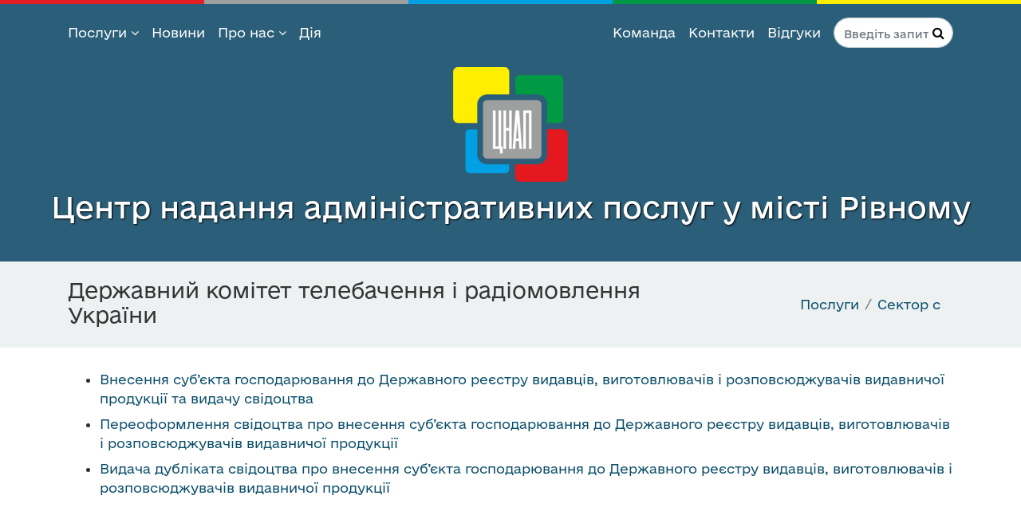

--- FILE ---
content_type: text/html; charset=UTF-8
request_url: https://www.cnaprv.gov.ua/services/c/rivnenska_oblasna_derzhavna_administraciya_kopiya/
body_size: 6292
content:
<!DOCTYPE html>
<html lang="uk">
<head>
    <base href="https://www.cnaprv.gov.ua/">
	<meta charset="UTF-8">
    <meta name="viewport" content="width=device-width, initial-scale=1.0">
    <meta name="description" content="">
    <meta name="author" content="">
    <title>ЦНАП | Державний комітет телебачення і радіомовлення України</title>
	<link rel="alternate" type="application/rss+xml" title="ЦНАП | Новини RSS" href="rss.xml">
<link rel="stylesheet" href="https://cdn.jsdelivr.net/npm/bootstrap@4.6.2/dist/css/bootstrap.min.css" integrity="sha384-xOolHFLEh07PJGoPkLv1IbcEPTNtaed2xpHsD9ESMhqIYd0nLMwNLD69Npy4HI+N" crossorigin="anonymous">
<link rel="stylesheet" href="https://cdn.jsdelivr.net/npm/bootstrap-icons@1.11.3/font/bootstrap-icons.min.css">
    <link href="css/font-awesome.min.css" rel="stylesheet">
	<!-- <link rel="stylesheet" href="/js/fancyboxv3/jquery.fancybox.min.css" type="text/css" media="screen" /> -->
	<!-- <link rel="stylesheet" href="https://cdn.jsdelivr.net/npm/@fancyapps/ui@6.0/dist/fancybox/fancybox.css"	/> -->
    <link rel="stylesheet" href="/js/fancybox/fancybox.css" />
	<link href="css/animate.css" rel="stylesheet">
    <link href="css/main_v2.css" rel="stylesheet">
    <link href="css/main_new.css?v=1.0955" rel="stylesheet">
    <!--[if lt IE 9]>
    <script src="js/html5shiv.js"></script>
    <script src="js/respond.min.js"></script>
    <![endif]-->       
	<link rel="shortcut icon" href="images/ico/favicon.ico">
    <link rel="apple-touch-icon" sizes="57x57" href="images/ico/apple-touch-icon-57x57.png">
<link rel="apple-touch-icon" sizes="60x60" href="images/ico/apple-touch-icon-60x60.png">
<link rel="apple-touch-icon" sizes="72x72" href="images/ico/apple-touch-icon-72x72.png">
<link rel="apple-touch-icon" sizes="76x76" href="images/ico/apple-touch-icon-76x76.png">
<link rel="apple-touch-icon" sizes="114x114" href="images/ico/apple-touch-icon-114x114.png">
<link rel="apple-touch-icon" sizes="120x120" href="images/ico/apple-touch-icon-120x120.png">
<link rel="apple-touch-icon" sizes="144x144" href="images/ico/apple-touch-icon-144x144.png">
<link rel="apple-touch-icon" sizes="152x152" href="images/ico/apple-touch-icon-152x152.png">
<link rel="apple-touch-icon" sizes="180x180" href="images/ico/apple-touch-icon-180x180.png">
<link rel="icon" type="image/png" href="images/ico/favicon-32x32.png" sizes="32x32">
<link rel="icon" type="image/png" href="images/ico/android-chrome-192x192.png" sizes="192x192">
<link rel="icon" type="image/png" href="images/ico/favicon-96x96.png" sizes="96x96">
<link rel="icon" type="image/png" href="images/ico/favicon-16x16.png" sizes="16x16">
<link rel="manifest" href="images/ico/manifest.json">
<link rel="mask-icon" href="images/ico/safari-pinned-tab.svg" color="#5bbad5">
</head><!--/head-->
<body id="inner">
			<a href="https://www.cnaprv.gov.ua/services/c/rivnenska_oblasna_derzhavna_administraciya_kopiya/#title" tabindex="0" id="link-skip" class="link-skip" aria-label="Перейти до основного вмісту">Перейти до основного вмісту</a>
		<header class="navbar navbar-inverse navbar-fixed-top navbar-expand-md w-100">
			<div class="line">
				<div class="red"></div>
				<div class="grey"></div>
				<div class="blue"></div>
				<div class="green"></div>
				<div class="yellow"></div>
			</div>
			<div class="container">
				<div class="navbar navbar-dark navbar-header d-flex justify-content-between align-items-center d-md-none w-100">
	<div class="navbar-brand"><a href="/"><img src="images/logo_micro.png" alt="Логотип ЦНАП. Перейти на головну сторінку." class="img-responsive logomicro"></a></div>
	<button class="navbar-toggler" type="button" data-toggle="collapse" data-target="#navbarContent" aria-controls="navbarContent" aria-expanded="false">
		<span class="navbar-toggler-icon"></span>
		<span class="sr-only">Навігація</span>
	</button>
</div>
            <nav class="collapse navbar-collapse justify-content-between justify-content-md-center flex-md-wrap flex-lg-nowrap justify-content-lg-between" id="navbarContent" aria-label="Головне меню">
                <ul id="category-toggle-list" class="navbar-nav">		
					<li class="dropdown nav-item mr-3">
                        <a href="#" class="dropdown-toggle" data-toggle="dropdown" aria-expanded="false">Послуги <i class="icon-angle-down"></i></a>
                        <ul class="dropdown-menu overflow-auto">
							<li class="dropdown-item px-0"><a href="/services/">Послуги ЦНАП</a></li>
							<!--<li class="dropdown-item px-0"><a href="/queue">Зареєструватися у електронній черзі</a></li>-->
                            <!--li class="divider"></li-->
							<!--<li class="dropdown-item px-0"><a href="/services/online">Онлайн послуги</a></li>
							<li class="dropdown-item px-0"><a href="/services/questions_answers">Питання та відповіді</a></li>
							<li class="dropdown-item px-0"><a href="/contacts/osobistij_prijom">Особистий прийом</a></li>-->
							<li class="dropdown-item px-0"><a href="/services/useful">Корисна інформація</a></li>
												<!--<li class="dropdown-item px-0"><a href="/virtual_administrator_for_defenders">Віртуальний адміністратор</a></li>-->
																			<li class="dropdown-item px-0"><a href="/services/appeal_of_citizens">Звернення громадян</a></li>

                         
                        </ul>
                    </li>			
					<li class="nav-item mr-3"><a href="/news">Новини</a></li>
					<li class="dropdown nav-item mr-3">
                        <a href="#" class="dropdown-toggle" data-toggle="dropdown" aria-expanded="false">Про нас <i class="icon-angle-down"></i></a>
                        <ul class="dropdown-menu about-us-subnav overflow-auto" style="height:215px;">
							<li class="dropdown-item px-0"><a href="/about/history">Історія успіху</a></li>
							<li class="dropdown-item px-0"><a href="/about/polozhennya/">Правові засади діяльності</a></li>					
							
							<!--<li class="dropdown-item px-0"><a href="/about/normbase">Нормативна база</a></li>-->
                           
							<!--<li class="dropdown-item px-0"><a href="/about/dogovir/">Договір інформаційної взаємодії<br> щодо підключення до Реєстру Рівненської<br> міської територіальної громади</a></li>
							<li class="dropdown-item px-0"><a href="/about/reglament/">Регламент Центру надання<br> адміністративних послуг</a></li>
							<li class="dropdown-item px-0"><a href="/about/rishennya_rivnenskoi_miskoi_radi_n_3507_vid_08112013r">Положення про Департамент цифрової трансформації<br> та забезпечення надання адміністративних послуг<br> Рівненської міської ради</a></li>-->
							<li class="dropdown-item px-0"><a href="/about/prohrama">Цифровий розвиток громади</a></li>
							<li class="dropdown-item px-0"><a href="/about/public">Доступ до публічної інформації</a></li>
							<li class="dropdown-item px-0"><a href="/about/zahyst">Захист персональних даних</a></li>
							
							<!--<li class="dropdown-item px-0"><a href="assets/files/cnap-docs/Порядок.pdf">Порядок реєстрації в електронній черзі</a></li>-->
							<li class="dropdown-item px-0"><a href="/about/virtualnij_arhiv">Віртуальний архів</a></li>
							<!--<li class="dropdown-item px-0"><a href="/about/gallery/">Фотогалерея</a></li>
							<li class="dropdown-item px-0"><a href="/about/video/">Відео архів</a></li>-->
                        </ul>
                    </li>
					<li class="nav-item mr-3"><a href="https://diia.gov.ua/services">Дія</a></li>
                </ul>
				<ul id="category-toggle-list" class="navbar-nav">
					<li class="nav-item mr-3"><a href="/komanda">Команда</a></li>
	     
				
					<li class="dropdown nav-item mr-3"> 
						<a href="/contacts/">Контакти</a>
              
					 
					<li class="nav-item mr-3"><a href="/feedback">Відгуки</a></li> 
					<li><div class="widget search">
                    <form role="search" action="search" method="GET">
                        <div class="input-group position-relative">
                          	<input type="text" class="form-control rounded-pill" autocomplete="off" name="s" placeholder="Введіть запит" aria-label="Пошук по сайту">
							<button type="submit" class="position-absolute" aria-label="Натисніть для пошуку" style="z-index:10;top: 6px;right: 5px;border:none; background: none;">
								<i class="icon-search"></i>
							</button>
							<!--input type="text" class="form-control" autocomplete="off" name="gs" placeholder="Пошук по сайту"-->
                            <!-- <span class="input-group-btn">
                                <button class="btn btn-default" type="submit"><i class="icon-search"></i></button>
                            </span>

							title="Вікно для пошуку по сайту"
								-->
                        </div>
                    </form>
                </div><!--/.search-->
<style>
	input::placeholder{
		font-size:0.86em;
	}
</style></li>
				</ul>
            </nav>
			</div>
		</header><!--/header-->
		<section id="slider" class="d-none d-md-block">
			<div id="main-slider" class="d-flex flex-column justify-content-center justify-content-md-end justify-content-lg-start">
				 <a href="/"><img src="images/logo-144.png" alt="Логотип ЦНАП. Перейти на головну сторінку." class="img-responsive d-none d-md-block"></a>
				<div class="d-none d-md-block">Центр надання адміністративних послуг у місті Рівному</div>
			</div>
		</section><!--/#main-slider-->
	<main>
    <section id="title" class="clouds">
        <div class="container">
            <div class="row">
                <div class="col-md-3 order-2">
					<ul class="breadcrumb pull-right"><li class="breadcrumb-item"><span class="B_firstCrumb"><a class="B_crumb" href="/services/" title="">Послуги</a></span></li><li class="breadcrumb-item"><span class="B_lastCrumb"><a class="B_crumb" href="/services/c/" title="">Сектор c</a></span></li></ul>
                </div>
                <div class="col-md-9 order-1">
                    <h1>Державний комітет телебачення і радіомовлення України</h1>
                    <p></p>
                </div>
            </div>
        </div>
    </section><!--/#title-->

    <section id="page" class="container">
        <div class="row">
            <div class="col-12">
                <ul class="servicelist"><li><a href="/services/c/rivnenska_oblasna_derzhavna_administraciya_kopiya/anulyuvannya_dozvolu_na_vvezennya_vidavnichoi_produkcii-_shho_mae_pohodzhennya_abo_vigotovlena_taabo_vvozitsya_z_teritorii_derzhavi-agresora-_timchasovo_okupovanoi_teritorii_ukraini_kopiya" title="Внесення суб’єкта господарювання до Державного реєстру видавців, виготовлювачів і розповсюджувачів видавничої продукції та видачу свідоцтва" >Внесення суб’єкта господарювання до Державного реєстру видавців, виготовлювачів і розповсюджувачів видавничої продукції та видачу свідоцтва</a></li>
<li><a href="/services/c/rivnenska_oblasna_derzhavna_administraciya_kopiya/vnesennya_subekta_gospodaryuvannya_do_derzhavnogo_reestru_vidavciv-_vigotovlyuvachiv_i_rozpovsyudzhuvachiv_vidavnichoi_produkcii_ta_vidacha_svidoctva_kopiya" title="Переоформлення  свідоцтва про внесення суб’єкта господарювання до Державного реєстру видавців, виготовлювачів і розповсюджувачів видавничої продукції" >Переоформлення  свідоцтва про внесення суб’єкта господарювання до Державного реєстру видавців, виготовлювачів і розповсюджувачів видавничої продукції</a></li>
<li class="last"><a href="/services/c/rivnenska_oblasna_derzhavna_administraciya_kopiya/pereoformlennya_svidoctva_pro_vnesennya_subekta_gospodaryuvannya_do_derzhavnogo_reestru_vidavciv-_vigotovlyuvachiv_i_rozpovsyudzhuvachiv_vidavnichoi_produkcii_kopiya" title="Видача дубліката свідоцтва про внесення суб’єкта господарювання до Державного реєстру видавців, виготовлювачів і розповсюджувачів видавничої продукції" >Видача дубліката свідоцтва про внесення суб’єкта господарювання до Державного реєстру видавців, виготовлювачів і розповсюджувачів видавничої продукції</a></li>
</ul>
            </div><!--/.col-md-12-->
        </div><!--/.row-->

        <div class="gap"></div>
        
		<div class="gap"></div>
    </section><!--/#2column-->
	</main>
	
	<footer id="footer" class="">
		<section id="bottom" class="bg-black">
			<div class="container">
				<div class="row">
					<div class="col-xs-12 px-3 px-sm-0">
	<h2 class="mt-3 mb-3">Контакти</h2>
	<div class="row mb-4">
		<div class="col-12 col-md-4">
			<div class="dropdown">
			  <a class="dropdown-toggle text-wrap" href="#" role="button" data-toggle="dropdown" aria-expanded="false">
				Єдиний багатофункціональний номер
			  </a>
			  <div class="dropdown-menu">
				<a href="tel:+380362400043" class="dropdown-item"><u>(0362) 40-00-43</u></a>
			  </div>
			</div>
			
			<div class="dropdown">
			  <a class="dropdown-toggle text-wrap" href="#" role="button" data-toggle="dropdown" aria-expanded="false">
				Відділ реєстрації місця проживання
			  </a>
			  <div class="dropdown-menu">
				  <!--googleoff: index-->
				<a href="tel:+380970430043" class="dropdown-item"><u>(097) 043-00-43</u></a>
				  <!--googleon: index-->
			  </div>
			</div>
			
			<div class="dropdown">
			  <a class="dropdown-toggle text-wrap" href="#" role="button" data-toggle="dropdown" aria-expanded="false">
				Відділ паспортних послуг
			  </a>
			  <div class="dropdown-menu">
				  <!--googleoff: index-->
				<a href="tel:+380970430043" class="dropdown-item"><u>(097) 043-00-43</u></a>
				  <!--googleon: index-->
			  </div>
			</div>
		
			<div class="dropdown">
			  <a class="dropdown-toggle text-wrap" href="#" role="button" data-toggle="dropdown" aria-expanded="false">
				Адмінсервіс "Ветеран"
			  </a>
			  <div class="dropdown-menu">
				  <!--googleoff: index-->
				<a href="tel:+380676430040" class="dropdown-item"><u>(067) 134-33-80</u></a>
				  <!--googleon: index-->
			  </div>
			</div>
		
		</div>
		
		
		
		
		<div class="col-12 col-md-4">
			<div class="dropdown">
			  <a class="dropdown-toggle text-wrap" href="#" role="button" data-toggle="dropdown" aria-expanded="false">
				Відділ адміністративних послуг та "Дозвільний центр"
			  </a>
			  <div class="dropdown-menu">
				  <!--googleoff: index-->
				<a href="tel:+380960430043" class="dropdown-item"><u>(096) 043-00-43</u></a>
				  <!--googleon: index-->
			  </div>
			</div>
			
			<div class="dropdown">
			  <a class="dropdown-toggle text-wrap" href="#" role="button" data-toggle="dropdown" aria-expanded="false">
				Відділ реєстрації бізнесу
			  </a>
			  <div class="dropdown-menu">
				  <!--googleoff: index-->
				<a href="tel:+380988114560" class="dropdown-item"><u>(098) 811-45-60</u></a>
				  <!--googleon: index-->
			  </div>
			</div>
			
			<div class="dropdown">
			  <a class="dropdown-toggle text-wrap" href="#" role="button" data-toggle="dropdown" aria-expanded="false">
				Відділ реєстрації нерухомого майна
			  </a>
			  <div class="dropdown-menu">
				  <!--googleoff: index-->
				<a href="tel:+380673136226" class="dropdown-item"><u>(067) 313-62-26</u></a>
				  <!--googleon: index-->
			  </div>
			</div>
		
		
		<div class="dropdown">
			  <a class="dropdown-toggle text-wrap" href="#" role="button" data-toggle="dropdown" aria-expanded="false">
				Гаряча лінія територіального підрозділу ЦНАП у м. Рівному у Бізнес-коворкінг Рівне
			  </a>
			  <div class="dropdown-menu">
				  <!--googleoff: index-->
				<a href="tel:+380675735689" class="dropdown-item"><u>(067) 573-56-89</u></a>
				  <!--googleon: index-->
			  </div>
			</div>
		</div>
	
		
		
		<div class="col-12 col-md-4">
			<div class="dropdown">
			  <a class="dropdown-toggle text-wrap" href="#" role="button" data-toggle="dropdown" aria-expanded="false">
				Відділ інтегрованих послуг
			  </a>
			  <div class="dropdown-menu">
				  <!--googleoff: index-->
				<a href="tel:+380971430043" class="dropdown-item"><u>(097) 143-00-43</u></a>
				  <!--googleon: index-->
			  </div>
			</div>
			
			<div class="dropdown">
			  <a class="dropdown-toggle text-wrap" href="#" role="button" data-toggle="dropdown" aria-expanded="false">
				Відділ послуг сервісного центру МВС
			  </a>
			  <div class="dropdown-menu">
				  <!--googleoff: index-->
				<a href="tel:+380676430040" class="dropdown-item"><u>(067) 643-00-40</u></a>
				  <!--googleon: index-->
			  </div>
			</div>
			
			<div class="dropdown">
			  <a class="dropdown-toggle text-wrap" href="#" role="button" data-toggle="dropdown" aria-expanded="false">
				Відділ цифрової трансформації
			  </a>
			  <div class="dropdown-menu">
				  <!--googleoff: index-->
				<a href="tel:+380676430040" class="dropdown-item"><u>(067) 522-08-09</u></a>
				  <!--googleon: index-->
			  </div>
			</div>
			
			
			<div class="dropdown">
			  <a class="dropdown-toggle text-wrap" href="#" role="button" data-toggle="dropdown" aria-expanded="false">
				Гаряча лінія територіального підрозділу ЦНАП у м. Рівному у селищі Квасилів
			  </a>
			  <div class="dropdown-menu">
				  <!--googleoff: index-->
				<a href="tel:+380977430043" class="dropdown-item"><u>(097) 743-00-43</u></a>
				  <!--googleon: index-->
			  </div>
			</div>
		</div>
	</div>
	
	
	
	
	
	
	
	<div class="border-top border-secondary"></div>
	
	<h2 class="mt-5 mb-3">Графік роботи</h2>
	<div class="row">
		<div class="col-12 col-md-4">
			<div class="dropdown">
			  <a class="dropdown-toggle text-wrap" href="#" role="button" data-toggle="dropdown" aria-expanded="false">
				<b>ЦНАП у місті Рівному</b><br>
				  м. Рівне, майдан Просвіти, 2
			  </a>
			  <div class="dropdown-menu">
				<div class="box-data">
					<p>Понеділок, Середа, Четвер:<br> з 9.00 до 17.00</p> 
					<p>Вівторок:<br> з 9.00 до 20.00</p> 
					<p>П&rsquo;ятниця, Субота:<br> з 9.00 до 16.00</p>
					<p>Вихідний день:<br> неділя.</p>	
				</div>
			  </div>
			</div>
			
			<div class="dropdown">
			  <a class="dropdown-toggle text-wrap" href="#" role="button" data-toggle="dropdown" aria-expanded="false">
				<b>Територіальний підрозділ <br>ЦНАП у м. Рівному <br>у Бізнес-коворкінг Рівне</b><br>
				  м. Рівне, вул. Поштова, 2
			  </a>
			  <div class="dropdown-menu">
				<div class="box-data">		
					<p>Понеділок-Четвер:<br> з 09.00 до 17.00</p>
					<p>П&rsquo;ятниця:<br> з 09.00 до 16.00</p>
					<p>Вихідні дні:<br> субота та неділя.</p>
				</div>
			  </div>
			</div>
			
			<div class="dropdown">
			  <a class="dropdown-toggle text-wrap" href="#" role="button" data-toggle="dropdown" aria-expanded="false">
				<b>Територіальний підрозділ <br>ЦНАП у м. Рівному <br>у ТРЦ "ХЕППІ МОЛЛ"</b><br>
				  м. Рівне, вул. Сергія Бачинського, 5
			  </a>
			  <div class="dropdown-menu">
				<div class="box-data">		
					<p>Понеділок-Четвер:<br> з 10.00 до 18.00</p>
					<p>П’ятниця:<br> з 10.00 до 17.00</p>
					<p>Вихідні дні:<br> субота та неділя.</p>
				</div>
			  </div>
			</div>
		</div>
		<div class="col-12 col-md-4">
			<div class="dropdown">
			  <a class="dropdown-toggle text-wrap" href="#" role="button" data-toggle="dropdown" aria-expanded="false">
				<b>Територіальний підрозділ <br>ЦНАП у м. Рівному <br>в селищі Квасилів</b><br>
				  с-ще Квасилів, вул. Рівненська, 1
			  </a>
			  <div class="dropdown-menu">
				<div class="box-data">		
					<p>Понеділок-Четвер:<br> з 09.00 до 17.00</p>
					<p>П’ятниця:<br> з 09.00 до 16.00</p>
					<p>Вихідні дні:<br> субота та неділя</p>
				</div>
			  </div>
			</div>
			
			<div class="dropdown">
			  <a class="dropdown-toggle text-wrap" href="#" role="button" data-toggle="dropdown" aria-expanded="false">
				<b>Територіальний підрозділ <br>ЦНАП у м. Рівному у приміщенні<br> КНП ЦПМСД "Ювілейний" РМР</b><br>
				  м. Рівне, вул. Кулика і Гудачека, 3
			  </a>
			  <div class="dropdown-menu">
				<div class="box-data">		
					<p>Понеділок-Четвер:<br> з 09.00 до 17.00</p>
					<p>П’ятниця:<br> з 09.00 до 16.00</p>
					<p>Вихідні дні:<br> субота та неділя</p>
				</div>
			  </div>
			</div>
			
			<div class="dropdown">
			  <a class="dropdown-toggle text-wrap" href="#" role="button" data-toggle="dropdown" aria-expanded="false">
				<b>Віддалене робоче місце ЦНАП у КНП "Пологовий будинок" РМР</b><br>
				  м. Рівне, вул. Медична, 7А
			  </a>
			  <div class="dropdown-menu">
				<div class="box-data">		
					<p>Понеділок-п’ятниця:<br> з 12.00 до 16.00</p>
					<p>Вихідні дні:<br> субота та неділя</p>
				</div>
			  </div>
			</div>
		</div>
		<div class="col-12 col-md-4">
			<div>
				<h2 style="font-size: 16px;">Слідкуйте за нами тут:</h2> 
<div class="social mt-2">
    <a href="https://www.facebook.com/%D0%A6%D0%B5%D0%BD%D1%82%D1%80-%D0%BD%D0%B0%D0%B4%D0%B0%D0%BD%D0%BD%D1%8F-%D0%B0%D0%B4%D0%BC%D1%96%D0%BD%D1%96%D1%81%D1%82%D1%80%D0%B0%D1%82%D0%B8%D0%B2%D0%BD%D0%B8%D1%85-%D0%BF%D0%BE%D1%81%D0%BB%D1%83%D0%B3-%D1%83-%D0%BC%D0%A0%D1%96%D0%B2%D0%BD%D0%BE%D0%BC%D1%83-548167251992934/" aria-label="ЦНАП у Facebook">
        <i class="fa fa-facebook"></i>
    </a> &nbsp;
    <a href="https://www.instagram.com/cnap.rivne/" aria-label="ЦНАП в Instagram">
        <i class="fa fa-instagram"></i>
    </a>
				</div>
			</div>
			<div class="d-flex mt-2">
				<i class="icon-envelope-alt icon-md mr-3" style="width:auto"></i>
				<div>
					<h2 style="font-size: 16px;">Напишіть нам</h2>
					<a href="mailto:dznap@rivnerada.gov.ua">dznap@rivnerada.gov.ua</a>
				</div>
			</div>
			
		</div>
	</div>
</div>

				</div>
			</div>
		</section><!--/#bottom-->
		
		<div id="real_footer" class="container mt-4">
			<div class="row">
				<div class="col-12 col-sm-6 col-md-5">
					&copy; 2025 ЦНАП 

                </div>

                <nav class="col-12 col-sm-12 col-md-7 text-right" aria-label="Нижнє меню">
					<ul>
	<li><a href="/">Головна</a></li>
	<li><a href="/about">Про нас</a></li>
	<li><a href="/services">Послуги</a></li>
	<li><a href="/contacts">Контакти</a></li>
	<li><a href="/feedback">Відгуки</a></li>
	<li><a href="/about/zayava_pro_dostupnist">Заява про доступність</a></li>
	<li>
  <a id="gototop" class="gototop" href="#" aria-label="Перейти вгору сторінки">
    <i class="icon-chevron-up"></i>
  </a>
</li>
</ul>
                </nav>
			</div>
		</div>
	</footer><!--/#footer-->

	<script src="https://ajax.googleapis.com/ajax/libs/jquery/3.7.1/jquery.min.js"></script>
	<!--script src="https://ajax.googleapis.com/ajax/libs/jquerymobile/1.4.5/jquery.mobile.min.js"></script-->
<!-- <script src="https://cdn.jsdelivr.net/npm/@fancyapps/ui@6.0/dist/fancybox/fancybox.umd.js"></script> -->
<script src="/js/fancybox/fancybox.umd.js"></script>

<script src="https://cdn.jsdelivr.net/npm/bootstrap@4.6.2/dist/js/bootstrap.bundle.min.js" integrity="sha384-Fy6S3B9q64WdZWQUiU+q4/2Lc9npb8tCaSX9FK7E8HnRr0Jz8D6OP9dO5Vg3Q9ct" crossorigin="anonymous"></script>
	<!-- <script src="js/jquery.lazyload.min.js"></script> -->
<!--script src="https://cdn.jsdelivr.net/npm/lazyload@2.0.0-rc.2/lazyload.js"></script-->
<script src="https://cdn.jsdelivr.net/npm/vanilla-lazyload@19.1.2/dist/lazyload.min.js"></script>
	<script type="text/javascript" src="//s7.addthis.com/js/300/addthis_widget.js#pubid=ra-57231edd4bbe9ad2" async="async"></script>
    <script src="js/main_v2.js"></script>
<script>
  (function(i,s,o,g,r,a,m){i['GoogleAnalyticsObject']=r;i[r]=i[r]||function(){
  (i[r].q=i[r].q||[]).push(arguments)},i[r].l=1*new Date();a=s.createElement(o),
  m=s.getElementsByTagName(o)[0];a.async=1;a.src=g;m.parentNode.insertBefore(a,m)
  })(window,document,'script','https://www.google-analytics.com/analytics.js','ga');

  ga('create', 'UA-76354173-1', 'auto');
  ga('send', 'pageview');
</script>
</body>
</html>

--- FILE ---
content_type: text/css
request_url: https://www.cnaprv.gov.ua/css/main_v2.css
body_size: 11778
content:
@font-face{font-family:'BAUHS93';src:url(../fonts/BAUHS93.eot);src:local('BAUHS93'),url(../fonts/BAUHS93.woff) format('woff'),url(../fonts/BAUHS93.ttf) format('truetype')}.fontsforweb93{font-family:'BAUHS93'!important}
@font-face {
    font-family: eUkraine;
    src: url("../fonts/e-Ukraine-Regular.otf") format("opentype");
}
@font-face {
    font-family: eUkraine;
	font-weight: 300;
    src: url("../fonts/e-Ukraine-Light.otf") format("opentype");
}
@font-face {
    font-family: eUkraine;
    font-weight: bold;
    src: url("../fonts/e-Ukraine-Bold.otf") format("opentype");
}
@font-face {
    font-family: eUkraine;
    font-weight: 200;
    src: url("../fonts/e-Ukraine-Thin.otf") format("opentype");
}
@font-face {
  font-family: 'icomoon';
  src:  url('../fonts/icomoon.eot?51ma2k');
  src:  url('../fonts/icomoon.eot?51ma2k#iefix') format('embedded-opentype'),
    url('../fonts/icomoon.ttf?51ma2k') format('truetype'),
    url('../fonts/icomoon.woff?51ma2k') format('woff'),
    url('../fonts/icomoon.svg?51ma2k#icomoon') format('svg');
  font-weight: normal;
  font-style: normal;
  font-display: block;
}

[class^="icon-moon"], [class*=" icon-moon"] {
  /* use !important to prevent issues with browser extensions that change fonts */
  font-family: 'icomoon' !important;
  speak: never;
  font-style: normal;
  font-weight: normal;
  font-variant: normal;
  text-transform: none;
  line-height: 1;

  /* Better Font Rendering =========== */
  -webkit-font-smoothing: antialiased;
  -moz-osx-font-smoothing: grayscale;
}

.icon-moon-chevron-right:before {
  content: "\e900";
}
.icon-moon-chevron-down:before {
  content: "\e901";
}
.panel {
    margin-bottom: 20px;
    background-color: #fff;
    border: 1px solid transparent;
    border-radius: 4px;
    -webkit-box-shadow: 0 1px 1px rgba(0,0,0,.05);
    box-shadow: 0 1px 1px rgba(0,0,0,.05);
}
.panel-heading {
    padding: 10px 15px;
    border-bottom: 1px solid transparent;
    border-top-left-radius: 3px;
    border-top-right-radius: 3px;
}
.panel-title {
    margin-top: 0;
    margin-bottom: 0;
    font-size: 16px;
    color: inherit;
}
.panel-group .panel+.panel {
    margin-top: 5px;
}
.panel-title>.small, .panel-title>.small>a, .panel-title>a, .panel-title>small, .panel-title>small>a {
    color: inherit;
}
.panel-group .panel {
    margin-bottom: 0;
}
.panel-default {
    border-color: #ddd;
}
.panel-default>.panel-heading {
    color: #333;
    background-color: #f5f5f5;
    border-color: #ddd;
}
.panel-group .panel-heading {
    border-bottom: 0;
}
.list-group-nav li.active a{color:#fff;}
.clearfix{*zoom:1}.clearfix:before,.clearfix:after{display:table;content:"";line-height:0}.clearfix:after{clear:both}html{font-size:initial}.hide-text{font:0/0 a;color:transparent;text-shadow:none;background-color:transparent;border:0}.input-block-level{display:block;width:100%;min-height:30px;-webkit-box-sizing:border-box;-moz-box-sizing:border-box;box-sizing:border-box}body#home{padding:0}body{padding-top:100px;color:#333;background:#fff;font-weight:300;font-family:eUkraine,Helvetica,Arial,sans-serif}h1,h2,h3,h4,h5,h6{font-weight:400}a{color:#094D69;-webkit-transition:300ms;-moz-transition:300ms;-o-transition:300ms;transition:300ms}hr{border-top:1px solid #e5e5e5;border-bottom:1px solid #fff}.btn{font-weight:400}.btn-transparent{border:3px solid #fff;background:transparent;color:#fff}.btn-transparent:hover{border-color:rgba(255,255,255,.5)}a:hover,a:focus{color:#DA232B;text-decoration:none;outline:none}.dropdown-menu{margin-top:-1px;min-width:180px}body>section,body>main>section{padding:20px 0 0}.turquoise,.green-sea,.sun-flower,.orange,.emerald,.nephrits,.carrot,.pumkin,.peter-river,.belize-hole,.alizarin,.pomegranate,.amethyst,.wisteria,.clouds .silver,.wet-asphalt,.midnight-blue,.concrete,.asbestos{color:#fff}.turquoise h1,.green-sea h1,.sun-flower h1,.orange h1,.emerald h1,.nephrits h1,.carrot h1,.pumkin h1,.peter-river h1,.belize-hole h1,.alizarin h1,.pomegranate h1,.amethyst h1,.wisteria h1,.clouds .silver h1,.wet-asphalt h1,.midnight-blue h1,.concrete h1,.asbestos h1,.turquoise h2,.green-sea h2,.sun-flower h2,.orange h2,.emerald h2,.nephrits h2,.carrot h2,.pumkin h2,.peter-river h2,.belize-hole h2,.alizarin h2,.pomegranate h2,.amethyst h2,.wisteria h2,.clouds .silver h2,.wet-asphalt h2,.midnight-blue h2,.concrete h2,.asbestos h2,.turquoise h3,.green-sea h3,.sun-flower h3,.orange h3,.emerald h3,.nephrits h3,.carrot h3,.pumkin h3,.peter-river h3,.belize-hole h3,.alizarin h3,.pomegranate h3,.amethyst h3,.wisteria h3,.clouds .silver h3,.wet-asphalt h3,.midnight-blue h3,.concrete h3,.asbestos h3,.turquoise h4,.green-sea h4,.sun-flower h4,.orange h4,.emerald h4,.nephrits h4,.carrot h4,.pumkin h4,.peter-river h4,.belize-hole h4,.alizarin h4,.pomegranate h4,.amethyst h4,.wisteria h4,.clouds .silver h4,.wet-asphalt h4,.midnight-blue h4,.concrete h4,.asbestos h4,.turquoise h5,.green-sea h5,.sun-flower h5,.orange h5,.emerald h5,.nephrits h5,.carrot h5,.pumkin h5,.peter-river h5,.belize-hole h5,.alizarin h5,.pomegranate h5,.amethyst h5,.wisteria h5,.clouds .silver h5,.wet-asphalt h5,.midnight-blue h5,.concrete h5,.asbestos h5,.turquoise h6,.green-sea h6,.sun-flower h6,.orange h6,.emerald h6,.nephrits h6,.carrot h6,.pumkin h6,.peter-river h6,.belize-hole h6,.alizarin h6,.pomegranate h6,.amethyst h6,.wisteria h6,.clouds .silver h6,.wet-asphalt h6,.midnight-blue h6,.concrete h6,.asbestos h6{color:#fff}.turquoise small,.green-sea small,.sun-flower small,.orange small,.emerald small,.nephrits small,.carrot small,.pumkin small,.peter-river small,.belize-hole small,.alizarin small,.pomegranate small,.amethyst small,.wisteria small,.clouds .silver small,.wet-asphalt small,.midnight-blue small,.concrete small,.asbestos small{color:rgba(255,255,255,.8)}.turquoise{background-color:#1abc9c}.green-sea{background-color:#16a085}.sun-flower{background-color:#f1c40f}.orange{background-color:#f39c12}.emerald{background-color:#059547}.nephritis{background-color:#27ae60}.carrot{background-color:#e67e22}.pumkin{background-color:#d35400}.peter-river{background-color:#3498db}.belize-hole{background-color:#2980b9}.alizarin{background-color:#e74c3c}.pomegranate{background-color:#E31E25}.amethyst{background-color:#9b59b6}.wisteria{background-color:#8e44ad}.clouds{background-color:rgba(236,240,241,.9)}.silver{background-color:#bdc3c7}.whi{background-color:#f5f5f5}.wet-asphalt{background-color:#125874}.wet-asphalt a:not(.btn){color:#bdc3c7}.wet-asphalt a:not(.btn):hover{color:#d9534f}.midnight-blue{background-color:#2c3e50}.concrete{background-color:#95a5a6}.asbestos{background-color:#7f8c8d}.embed-container{position:relative;padding-bottom:56.25%;padding-top:30px;height:0;overflow:hidden}.embed-container iframe,.embed-container object,.embed-container embed{position:absolute;top:0;left:0;width:100%;height:100%}body section#slider{padding:0}#main-slider{position:relative}#main-slider h2{font-size:36px;text-shadow:1px 1px 2px #000;margin-top:10px}#main-slider .btn{background:rgba(255,255,255,.1);color:#fff;border-radius:0}#main-slider .btn:hover{background-color:rgba(0,0,0,.4)}#main-slider .boxed{padding:10px 15px;background-color:rgba(0,0,0,.8);display:inline-block}#main-slider .item{background-position:50%;background-repeat:no-repeat;background-size:cover;left:0!important;opacity:0;top:0;position:absolute;width:100%;display:block!important;height:500px;-webkit-transition:opacity ease-in-out 500ms;-moz-transition:opacity ease-in-out 500ms;-o-transition:opacity ease-in-out 500ms;transition:opacity ease-in-out 500ms}#main-slider .item:first-child{top:auto;position:relative}#main-slider .item.active{opacity:1;-webkit-transition:opacity ease-in-out 500ms;-moz-transition:opacity ease-in-out 500ms;-o-transition:opacity ease-in-out 500ms;transition:opacity ease-in-out 500ms;z-index:1}#main-slider .prev,#main-slider .next{position:absolute;top:50%;background-color:rgba(0,0,0,.3);color:#fff;display:inline-block;margin-top:-25px;font-size:24px;height:50px;width:50px;line-height:50px;text-align:center;border-radius:4px;z-index:5}#main-slider .prev:hover,#main-slider .next:hover{background-color:rgba(0,0,0,.5);border-radius:10px}#main-slider .prev{left:10px}#main-slider .next{right:10px}#main-slider .active .animation.animated-item-1{-webkit-animation:fadeInUp 300ms linear 300ms both;-moz-animation:fadeInUp 300ms linear 300ms both;-o-animation:fadeInUp 300ms linear 300ms both;-ms-animation:fadeInUp 300ms linear 300ms both;animation:fadeInUp 300ms linear 300ms both}#main-slider .active .animation.animated-item-2{-webkit-animation:fadeInUp 300ms linear 600ms both;-moz-animation:fadeInUp 300ms linear 600ms both;-o-animation:fadeInUp 300ms linear 600ms both;-ms-animation:fadeInUp 300ms linear 600ms both;animation:fadeInUp 300ms linear 600ms both}#main-slider .active .animation.animated-item-3{-webkit-animation:fadeInUp 300ms linear 900ms both;-moz-animation:fadeInUp 300ms linear 900ms both;-o-animation:fadeInUp 300ms linear 900ms both;-ms-animation:fadeInUp 300ms linear 900ms both;animation:fadeInUp 300ms linear 900ms both}#main-slider .active .animation.animated-item-4{-webkit-animation:fadeInUp 300ms linear 1200ms both;-moz-animation:fadeInUp 300ms linear 1200ms both;-o-animation:fadeInUp 300ms linear 1200ms both;-ms-animation:fadeInUp 300ms linear 1200ms both;animation:fadeInUp 300ms linear 1200ms both}#main-slider .slideright{text-align:right}.dropdown-toggle::after{border:none;margin-left:0}#home #services{padding:25px 0 19px}#home #services .widget{margin:7px 0 0}#home #services .media:hover .icon-md{border-radius:10px;background-color:rgba(0,0,0,.8)}.social .icon-md:hover{color:rgba(0,0,0,.8)}#recent-works{padding:20px 0 40px;position:relative}#recent-works img{margin:0 auto}#recent-works .item-inner{position:relative;margin:0}.portfolio-items,.portfolio-filter{list-style:none;padding:0;margin:0 -20px 20px 0}.portfolio-filter>li{display:inline-block}.portfolio-items>li{float:left;padding:0;-webkit-box-sizing:border-box;-moz-box-sizing:border-box;box-sizing:border-box}.portfolio-items.col-2>li{width:50%}.portfolio-items.col-3>li{width:33%}.portfolio-items.col-4>li{width:25%}.portfolio-items.col-5>li{width:20%}.portfolio-items.col-6>li{width:16%}.portfolio-item{padding:0;margin:0}.portfolio-item .item-inner{background:#fff;border:1px solid #eee;padding:10px 10px 0;margin:0 20px 20px 0;position:relative}.portfolio-item img{width:100%}.portfolio-item h5{background:#fff;margin:0;padding:10px 0;font-weight:700;font-size:14px;color:#2c3e50;white-space:nowrap;text-overflow:ellipsis;overflow:hidden}.portfolio-item .overlay{position:absolute;top:0;left:0;width:100%;height:100%;opacity:0;background:rgba(255,255,255,.9);text-align:center;vertical-align:middle;-webkit-transition:opacity 300ms;-moz-transition:opacity 300ms;-o-transition:opacity 300ms;transition:opacity 300ms}.portfolio-item .overlay .preview{position:relative;top:50%;display:inline-block;margin-top:-20px}.portfolio-item:hover .overlay{opacity:1}.isotope-item{z-index:2}.isotope-hidden.isotope-item{pointer-events:none;z-index:1}.isotope,.isotope .isotope-item{-webkit-transition-duration:0.8s;-moz-transition-duration:0.8s;-ms-transition-duration:0.8s;-o-transition-duration:0.8s;transition-duration:0.8s}.isotope{-webkit-transition-property:height,width;-moz-transition-property:height,width;-ms-transition-property:height,width;-o-transition-property:height,width;transition-property:height,width}.isotope .isotope-item{-webkit-transition-property:-webkit-transform,opacity;-moz-transition-property:-moz-transform,opacity;-ms-transition-property:-ms-transform,opacity;-o-transition-property:-o-transform,opacity;transition-property:transform,opacity}.isotope.no-transition,.isotope.no-transition .isotope-item,.isotope .isotope-item.no-transition{-webkit-transition-duration:0s;-moz-transition-duration:0s;-ms-transition-duration:0s;-o-transition-duration:0s;transition-duration:0s}.isotope.infinite-scrolling{-webkit-transition:none;-moz-transition:none;-ms-transition:none;-o-transition:none;transition:none}#latestnews{padding-bottom:10px}#latestnews h2{margin-bottom:1em}#latestnews h4{color:inherit}#latestnews .blog .blog-item .blog-content{padding:10px 20px 20px}#latestnews .entry-meta{margin:0}#pricing-table .plan{border-radius:4px;list-style:none;margin:0 0 20px;background:#3498db;text-align:center;padding:30px 0}#pricing-table .plan li{padding:5px 0;color:#fff;-webkit-transition:300ms;-moz-transition:300ms;-o-transition:300ms;transition:300ms}#pricing-table .plan li.plan-name{font-size:24px;line-height:24px;color:#fff}#pricing-table .plan li.plan-name h3{margin:0}#pricing-table .plan li.plan-price{margin-bottom:10px}#pricing-table .plan li.plan-price>div{display:inline-block;background-color:rgba(0,0,0,.2);padding:10px;font-size:24px;border-radius:100%;width:70px;height:70px}#pricing-table .plan li.plan-price>div sup{font-size:10px;line-height:10px}#pricing-table .plan li.plan-price>div>small{display:block;font-size:11px}#pricing-table .plan li.plan-action{margin-top:10px;border-top:0}#pricing-table .plan.featured{background-color:#2c3e50}#title h1{margin:0;font-size:26px;font-weight:300}.center{text-align:center}#meet-the-team{margin-bottom:2em}#meet-the-team .designation{margin-top:5px;display:block;font-size:13px}.img-thumbnail{border:0}.progress,.progress .bar{background:#fff;-webkit-box-shadow:none;-moz-box-shadow:none;box-shadow:none;height:30px;line-height:30px}.well{-webkit-box-shadow:none;-moz-box-shadow:none;box-shadow:none;border:0}ul.breadcrumb{margin:10px 0 0;background:transparent}ul.breadcrumb>li{text-shadow:none}ul.breadcrumb>li>a,ul.breadcrumb>li .divider{color:#34495e}ul.breadcrumb>li.active,.B_currentCrumb{color:rgba(0,0,0,.6)}ul.tag-cloud{list-style:none;padding:0;margin:0}ul.tag-cloud li{display:inline-block;margin:0 0 2px 0}.btn-social{border:0;color:#fff;border-radius:100%;display:inline-block;width:36px;height:36px;line-height:36px;text-align:center;padding:0}.btn-social.btn-facebook{background:#4f7dd4}.btn-social.btn-facebook:hover{background:#789bde}.btn-social.btn-twitter{background:#5bceff}.btn-social.btn-twitter:hover{background:#8eddff}.btn-social.btn-linkedin{background:#21a6d8}.btn-social.btn-linkedin:hover{background:#49b9e3}.btn-social.btn-google-plus{background:#dc422b}.btn-social.btn-google-plus:hover{background:#e36957}.btn-social:hover{color:#fff}.navbar-inverse{border:none;padding:12px 0 8px;transition:all 0.4s}.navbar-inverse .navbar-brand{font-family:'Bubbler One',sans-serif;font-size:36px;color:#fff;padding:0 15px;height:auto}.navbar-inverse .navbar-brand img{transition:all 0.4s}.navbar-inverse .navbar-nav{}.navbar-inverse .navbar-nav>li>a{padding-top:7px;padding-bottom:7px;border-radius:0;color:#f8fafa;font-size:1em;position:relative}.navbar-inverse .navbar-nav>li>a:hover,.navbar-inverse .navbar-nav>.active>a,.navbar-inverse .navbar-nav>.active>a:hover,.navbar-inverse .navbar-nav>.active>a:focus,.navbar-inverse .navbar-nav>.open>a,.navbar-inverse .navbar-nav>.open>a:hover,.navbar-inverse .navbar-nav>.open>a:focus{background-color:#fff}.navbar-inverse .navbar-nav>li>a:hover,.navbar-inverse .navbar-nav>.active>a,.navbar-inverse .navbar-nav>.active>a:focus,.navbar-inverse .navbar-nav>.active>a:hover,.navbar-inverse .navbar-nav>.open>a,.navbar-inverse .navbar-nav>.open>a:focus,.navbar-inverse .navbar-nav>.open>a:hover{color:#000}.navbar-inverse .navbar-nav .dropdown-menu{background-color:rgba(60,60,60,.9);-webkit-box-shadow:none;-moz-box-shadow:none;box-shadow:none;border:0;border-radius:0;padding:0}.navbar-inverse .navbar-nav .dropdown-menu>li>a{padding:3px 15px;color:#E2EAEF}.navbar-inverse .navbar-nav .dropdown-menu>li:hover>a,.navbar-inverse .navbar-nav .dropdown-menu>li:focus>a,.navbar-inverse .navbar-nav .dropdown-menu>li.active>a{color:#000}.navbar-inverse .navbar-nav .dropdown-menu>li.divider{background-color:rgba(0,0,0,.1)}.navbar-inverse .navbar-collapse,.navbar-inverse .navbar-form{border-top:0}.icon-team:before{content:".";background:url(/images/teamz.png);width:50px;height:30px}#social-media .icon-facebook{background-color:#3c5899}#social-media .icon-facebook:hover{background-color:#4e6fba}#social-media .icon-twitter{background-color:#29c5f6}#social-media .icon-twitter:hover{background-color:#5ad2f8}#social-media .icon-google-plus{background-color:#d13d2f}#social-media .icon-google-plus:hover{background-color:#da6459}#social-media .icon-pinterest{background-color:#c61118}#social-media .icon-pinterest:hover{background-color:#ec1e26}.icon-lg{font-size:48px;height:108px;width:108px;line-height:108px;color:#fff;margin:10px;background-color:rgba(0,0,0,.4);text-align:center;display:inline-block!important;border-radius:100%}.icon-md{font-size:26px;height:50px;width:50px;line-height:50px;color:#fff;text-align:center;display:inline-block;border-radius:50%;-webkit-transition:500ms;-moz-transition:500ms;-o-transition:500ms;transition:500ms}.social .icon-md{width:40px}.modal{border:0}.modal#loginForm{width:600px;margin-left:-300px}.modal .modal-header{border:0;padding:20px 20px 0}.modal .modal-header>h4{font-weight:300;font-size:14px;color:#848484;text-transform:uppercase;margin:0}.modal .modal-body{padding:20px}.modal input[type="text"],.modal input[type="password"]{padding:5px 10px;min-height:30px;width:130px;margin-right:10px}.modal .icon-remove{color:#848484;position:absolute;right:-5px;top:-5px;width:16px;height:16px;line-height:16px;text-align:center;display:block;background:#ebebeb;-webkit-border-radius:100%;-moz-border-radius:100%;border-radius:100%;cursor:pointer}.modal button{margin-left:10px;border:0}.gap{margin-bottom:50px}.big-gap{margin-bottom:100px}.no-margin{margin:0;padding:0}.registration-form{border:0;background-color:#fff;padding:20px;display:inline-block}#bottom{color:#E5E5E5}#bottom a{color:#e5e5e5}#bottom a:hover{color:#fff}#bottom h4{margin-top:0;margin-bottom:15px}#bottom .media-heading{display:block;font-weight:400}.row>div{margin-bottom:10px}ul.unstyled{list-style:none;padding:0;margin:0}ul.arrow,ul.arrow-double,ul.tick,ul.cross,ul.star,ul.rss{list-style:none;padding:0;margin:0}ul.arrow li::before,ul.arrow-double li::before,ul.tick li::before,ul.cross li::before,ul.star li::before,ul.rss li::before,ul.arrow li::after,ul.arrow-double li::after,ul.tick li::after,ul.cross li::after,ul.star li::after,ul.rss li::after{font-family:FontAwesome;font-size:11px}ul.arrow li::before,ul.arrow-double li::before,ul.tick li::before,ul.cross li::before,ul.star li::before,ul.rss li::before{margin-right:5px}ul.arrow li::before{content:"\f105"}ul.arrow-double li::before{content:"\f101"}ul.tick li::before{content:"\f00c"}ul.cross li::before{content:"\f00d"}ul.star li::before{content:"\f006"}ul.rss li::before{content:"\f09e"}#footer{padding-top:30px;padding-bottom:30px;color:#939393}#footer a{color:#939393}#footer a:hover{color:#d9534f}#footer ul{list-style:none;padding:0;margin:0}#footer ul>li{display:inline-block;margin-right:10px}#footer .widget{margin:-5px 0 0;width:100%;}ul.social{list-style:none;margin:10px 0 0;padding:0;display:inline-block}ul.social>li{display:inline-block;margin:0 5px}ul.social>li>a{font-size:24px;color:#666}ul.social>li>a:hover{color:#999}.box-border{padding:15px}
.nav>li {
    position: relative;
    display: block;
	width:100%;
}.nav>li>a {
    position: relative;
    display: block;
    padding: 10px 12px;
}.nav>li>a:focus, .nav>li>a:hover {
    text-decoration: none;
    background-color: #eee;
}.nav>li>a.active {
	background-color: #eee;
	color:#000;
}
.accordion .panel-body {
    padding: 15px;
}.accordion-group{background-color:#fff;border-top:1px solid #f0f0f0}.accordion-heading .accordion-toggle{color:#666;font-weight:700}.accordion-inner{border-top:0}.blog .blog-item{background-color:#fff;margin-bottom:20px}.blog .blog-item .img-blog{width:100%}.blog .blog-item .blog-content{padding:0 0 20px 0}.blog .blog-item .blog-content img{display:block;max-width:100%;height:auto}.blog .blog-item h3{margin-top:0}.blog .blog-item .entry-meta{margin-bottom:20px}.blog .blog-item .entry-meta>span{display:inline-block;color:#999;margin-right:10px;font-size:12px}.blog .blog-item .entry-meta>span a{color:#999}.news-item{margin-bottom:20px}#title .entry-meta,.news-item .entry-meta{margin-top:10px}#title .entry-meta>span,.news-item .entry-meta>span{display:inline-block;color:#999;margin-right:10px;font-size:12px}#news .blog ul.pagination>li>a{text-decoration:none;border:0}#news .blog .pagination-lg>li>a{padding:11px 17px}textarea#message{padding:10px 15px;height:219px}ul.gallery{list-style:none;padding:0;margin:0}ul.gallery li{display:block;width:60px;padding:0;margin:0 4px 4px 0;float:left}ul.faq{list-style:none;margin:0}ul.faq li{margin-top:30px}ul.faq li:first-child{margin-top:0}ul.faq li span.number{display:block;float:left;width:50px;height:50px;line-height:50px;text-align:center;background:#34495e;color:#fff;font-size:24px}ul.faq li>div{margin-left:70px}ul.faq li>div h3{margin-top:0}#error{text-align:center;margin-top:150px;margin-bottom:150px}.sec a{height:300px;display:block;color:#fff;text-decoration:none;padding:20px .3em}.all{height:300px;margin-top:2em}.all .sec{float:left;width:20%;color:#fff;text-align:center;font-size:1.1em}.all .sec span{display:block;font-family:'BAUHS93'!important;font-size:3em}.box {color: #fff;}
.box-icon {font-size: 18px;width: 50px;height: 50px;border-radius: 25px;line-height: 50px;text-align: center;background: rgba(255, 255, 255, 0.2);vertical-align: top;}.box-data {vertical-align: middle;line-height: 1.4;margin: 10px 5px;}.box-data span {font-size: 16px;font-weight: 700;display:block;}.grey{background-color:rgb(157,159,158)}.yellow{background-color:rgb(254,237,0);margin-bottom:1em}.green{background-color:rgb(0,151,70)}.blue{background-color:rgb(1,160,226)}.red{background-color:rgba(227,30,37,1)}.yellow,.green,.blue,.red,.grey{-webkit-transition:opacity ease-in-out 500ms;-moz-transition:opacity ease-in-out 500ms;-o-transition:opacity ease-in-out 500ms;transition:opacity ease-in-out 500ms}.yellow:hover a,.green:hover a,.blue:hover a,.red:hover a,.grey:hover a{background-color:rgba(255,255,255,.2);color:#000}.yellow:hover .descr,.green:hover .descr,.blue:hover .descr,.red:hover .descr,.grey:hover .descr{display:block;z-index:9999}#news .blog .tags a{text-decoration:none}#news .widget.tags a,#news .blog .tags a{margin-bottom:.7em}.YouTube{text-align:center;color:#fff;margin-bottom:1em}.YouTube>div{margin:0 auto;-moz-transition:1s;-webkit-transition:1s;-o-transition:1s;transition:1s}.YouTube>div>div{padding-bottom:56.25%;position:relative}.YouTube iframe{position:absolute;left:0;top:0;width:100%;height:100%}#queueframe{overflow:hidden;min-height:550px;width:100%}.blog-item{overflow:hidden}.blog-item img{-moz-transition:all 0.3s;-webkit-transition:all 0.3s;transition:all 0.3s}
.blog-item img:hover{opacity:0.8/*-moz-transform:scale(1.1);-webkit-transform:scale(1.1);transform:scale(1.1)*/}
.photohover{overflow:hidden;margin-bottom:16px}.servicelist .tab-pane li{transition: 0.3s;}.servicelist .tab-pane li:hover{padding-left:5px;transition:0.3s;}.navbar-brand{transition:0.3s}.navbar>.container .navbar-brand:hover{margin-left:5px;transition:0.3s}@media (min-width:380px) and (max-width:767px){.logo{display:initial!important;height:50px}.logomicro{display:none!important}}@media (min-width:767px){.stick .navbar,#inner.stick .navbar{background-color:rgba(0,0,0,.6);padding:10px 0 5px!important}.stick .logo{height:50px}.stick .logomini{display:initial!important}.stick .navbar-inverse .navbar-nav{margin-top:7px}}@media (min-width:767px) and (max-width:991px){body{padding-top:72px}.navbar-inverse .navbar-nav{margin-top:6px}.logo{height:50px}.stick .logo{height:50px}.nav.navbar-nav>li>a{padding:10px 6px}.nav>li>a {
    padding: 10px 12px;
}
.navbar-inverse .navbar-nav>li>a{font-size:1em}#footer ul>li{margin-right:7px}.sec a{padding:0 .3em}.all .sec{font-size:1.2em}.btn-lg{font-size:16px}.navbar>.container .navbar-brand:hover{margin-left:-15px}}@media (min-width:992px) and (max-width:1199px){.nav.navbar-nav>li>a{padding:10px 7px}.nav>li>a{padding:10px}.navbar>.container .navbar-brand:hover{margin-left:-8px;}}@media (max-width:768px){.navbar-inverse{opacity:1}.all .sec{width:100%!important}.all .sec a{height:auto!important}.navbar-inverse .navbar-brand{height:auto}#main-slider .item{height:300px}#main-slider h2{font-size:2em;text-shadow:1px 1px 2px #000}.btn{width:100%}

.navbar-header a{display:block}.btn-social.btn-facebook{width:36px}#news .widget.tags a,#news .blog .tags a{width:auto}}@media (min-width:480px) and (max-width:600px){#queueframe{min-height:600px}}@media (min-width:405px) and (max-width:479px){#queueframe{min-height:700px}}@media (min-width:337px) and (max-width:404px){#queueframe{min-height:800px}}@media (max-width:336px){#queueframe{min-height:870px}}@media (min-width:1800px){body{background:#fff url(../images/sbg.jpg) repeat-y 60px 0}}@media (min-width:1100px) and (max-width:1199px){body{background:#fff url(../images/sbg1100.jpg) repeat-y 0 0}}@media (min-width:1300px) and (max-width:1799px){body{background:#fff url(../images/sbg1100.jpg) repeat-y 0 0}}@media (min-width:900px) and (max-width:991px){body{background:#fff url(../images/sbg1100.jpg) repeat-y 0 0}}.services ul li a{color:#fff}.services ul li span{font-family:'BAUHS93'!important;font-size:2em}.services .nav-pills>li>a{border-radius:0}.services .nav-pills>li.active>a,.services .nav-pills>li.active>a:focus,.services .nav-pills>li.active>a:hover{background:#eee;color:#000}.servicelist ul li,ul.servicelist li,#page ul li{margin-top:.5em}.panel-group .panel{border-radius:0}#page ul#stabs li{margin:0 0 .5em}input.gsc-input,.gsc-input-box,.gsc-input-box-hover,.gsc-input-box-focus,.gsc-search-button,.gsc-selected-option-container{box-sizing:content-box;line-height:normal}.btn{white-space:normal}.btn-default{border-radius:0}#home .btn-default{color:#333;background-color:#fff;border-color:#ccc}#home .btn-default:hover{color:#FFF;background-color:#393436;border-color:#adadad}.form-control{border-radius:0}.nav-brand{height:auto;padding:0 15px}.logomini{display:none}.social a [class^="icon-"],.social a [class*=" icon-"]{display:inline-block}@media print{.collapse{display:block!important;height:auto!important}}.stick .line,.line{position:fixed;width:100%;top:0;z-index:999}.stick .line{height:5px}.stick .line div{height:5px}.line div{float:left;width:20%;height:5px}.headphoto{background:url(../images/slider/bg1.jpg) no-repeat;height:500px}#headphoto{padding-top:0}.contact-form{margin-top:20px}.panel-heading{padding:0}.panel-group .panel-heading a{display:block;padding:10px 15px}.accordions h5{cursor:pointer;font-size:1em;border:1px dotted #ccc;padding:10px 15px;font-weight:400}.accordions h6{padding:10px 30px;font-size:14px;cursor:pointer}.accordions div,.accordions p{display:none}.accordions p{padding:10px 55px}.ourTeam{margin-bottom:130px}.ourTeam h2{color:#000;margin:0 0 30px 0}.ourTeam .i{margin-top:30px}.ourTeam .i .c{-webkit-border-radius:5px;-moz-border-radius:5px;border-radius:5px;-moz-background-clip:padding;-webkit-background-clip:padding-box;background-clip:padding-box;position:relative;overflow:hidden}.ourTeam .i .c .wrap{position:relative}.ourTeam .i .c:after{display:block;position:relative;background:linear-gradient(to bottom,rgba(255,255,255,0) 0%,rgba(0,0,0,.9) 100%);margin-top:-110px;height:110px;width:100%;content:''}.ourTeam .i .c:hover:after,.ourTeam .glyphicon:hover:after{background:rgba(0,0,0,.5);margin-top:-550px;height:550px}.ourTeam .i .c .wrap img{width:100%;-webkit-border-top-left-radius:5px;-webkit-border-top-right-radius:5px;-moz-border-radius-topleft:5px;-moz-border-radius-topright:5px;border-top-left-radius:5px;border-top-right-radius:5px;-webkit-transition:all .3s ease;-moz-transition:all .3s ease;-ms-transition:all .3s ease;-o-transition:all .3s ease}.ourTeam .i .c .wrap .info{z-index:5;position:absolute;bottom:15px;left:20px;right:20px;-webkit-transition:all 100ms linear;-moz-transition:all 100ms linear;-ms-transition:all 100ms linear;-o-transition:all 100ms linear;transition:all 100ms linear}.ourTeam .i .c .wrap .info .name{margin:0;font-size:2.1rem;margin:0 0 8px 0;color:#fff}.ourTeam .i .c .more{position:absolute;bottom:-100%;width:100%;-webkit-transition:all .3s ease;-moz-transition:all .3s ease;-ms-transition:all .3s ease;-o-transition:all .3s ease}.ourTeam .i .c .more p{margin:0 18px 30px 18px;line-height:22px;color:#fff}}.ourTeam .i .c .more .socials{margin:0 0 20px 0}.ourTeam .socials{color:#fff;margin-bottom:20px}.ourTeam .i .c .more .socials a{width:40px;height:40px;line-height:40px;color:#fff;margin:0 0 0 3px;-webkit-border-radius:4px;-moz-border-radius:4px;border-radius:4px;-moz-background-clip:padding;-webkit-background-clip:padding-box;background-clip:padding-box;text-align:center}.ourTeam .i .c .more .socials a:first-child{margin:0}.ourTeam .i .c:hover .info{top:40px}.ourTeam .i .c:hover .more{bottom:0;z-index:100}.ourTeam .icon-phone{font-size:25px}.row-centered{text-align:center}.col-center{display:inline-block;float:none;text-align:left;margin-right:-4px}.team{cursor:pointer}@media (max-width:420px){.ourTeam .i .c .wrap .info .name{font-size:16px!important}.ourTeam .i .c .more .socials a{font-size:12px}.ourTeam .i .c .more p{line-height:1.42857143;margin:0 0 10px;font-size:12px}.ourTeam .icon-phone{font-size:16px}.ourTeam .i .c:hover .info{top:12px!important}} .partners{transition:.3s}.partners a:hover{opacity:.5;transition:.3s} 
#popup__toggle {
  position: fixed;
  bottom: 25px;
  right: 10px;
  z-index: 999;
  width: 140px;
  height: 115px;
}
#close-phone {
  position: absolute;
  top: 5px;
  right: 5px;
  background: transparent;
  border: none;
  font-size: 18px;
  font-weight: bold;
  color: #333;
  cursor: pointer;
  z-index: 1000;
}

#close-phone:hover {
  color: #c00;
}
.circlephone{box-sizing:content-box;-webkit-box-sizing:content-box;border:2px solid #29e362;width:150px;height:150px;bottom:-25px;right:10px;position:absolute;-webkit-border-radius:100%;-moz-border-radius:100%;border-radius:100%;opacity:.5;-webkit-animation:circle-anim 2.4s infinite ease-in-out!important;-moz-animation:circle-anim 2.4s infinite ease-in-out!important;-ms-animation:circle-anim 2.4s infinite ease-in-out!important;-o-animation:circle-anim 2.4s infinite ease-in-out!important;animation:circle-anim 2.4s infinite ease-in-out!important;-webkit-transition:all .5s;-moz-transition:all .5s;-o-transition:all .5s;transition:all .5s}.circle-fill,.img-circle{background-color:#009846;box-sizing:content-box;position:absolute}.circle-fill{-webkit-box-sizing:content-box;width:100px;height:100px;bottom:0;right:35px;-webkit-border-radius:100%;-moz-border-radius:100%;border-radius:100%;border:2px solid transparent;-webkit-animation:circle-fill-anim 2.3s infinite ease-in-out;-moz-animation:circle-fill-anim 2.3s infinite ease-in-out;-ms-animation:circle-fill-anim 2.3s infinite ease-in-out;-o-animation:circle-fill-anim 2.3s infinite ease-in-out;animation:circle-fill-anim 2.3s infinite ease-in-out;-webkit-transition:all .5s;-moz-transition:all .5s;-o-transition:all .5s;transition:all .5s}.img-circle{-webkit-box-sizing:content-box;width:72px;height:72px;bottom:14px;right:49px;-webkit-border-radius:100%;-moz-border-radius:100%;border-radius:100%;border:2px solid transparent;opacity:.7}.img-circleblock{box-sizing:content-box;-webkit-box-sizing:content-box;width:72px;height:72px;background-image:url(https://www.cnaprv.gov.ua/assets/images/mini.png);background-position:center center;background-repeat:no-repeat;animation-name:tossing;-webkit-animation-name:tossing;animation-duration:1.5s;-webkit-animation-duration:1.5s;animation-iteration-count:infinite;-webkit-animation-iteration-count:infinite}.img-circle:hover{opacity:1}@keyframes pulse{0%,100%{transform:scale(.9);opacity:1}50%{transform:scale(1);opacity:1}}@-webkit-keyframes pulse{0%,100%{-webkit-transform:scale(.95);opacity:1}50%{-webkit-transform:scale(1);opacity:1}}@keyframes tossing{0%,100%{transform:rotate(-8deg)}50%{transform:rotate(8deg)}}@-webkit-keyframes tossing{0%,100%{-webkit-transform:rotate(-8deg)}50%{-webkit-transform:rotate(8deg)}}@-moz-keyframes circle-anim{0%{-moz-transform:rotate(0) scale(.5) skew(1deg);opacity:.1;-moz-opacity:.1;-webkit-opacity:.1;-o-opacity:.1}30%{-moz-transform:rotate(0) scale(.7) skew(1deg);opacity:.5;-moz-opacity:.5;-webkit-opacity:.5;-o-opacity:.5}100%{-moz-transform:rotate(0) scale(1) skew(1deg);opacity:.6;-moz-opacity:.6;-webkit-opacity:.6;-o-opacity:.1}}@-webkit-keyframes circle-anim{0%{-webkit-transform:rotate(0) scale(.5) skew(1deg);-webkit-opacity:.1}30%{-webkit-transform:rotate(0) scale(.7) skew(1deg);-webkit-opacity:.5}100%{-webkit-transform:rotate(0) scale(1) skew(1deg);-webkit-opacity:.1}}@-o-keyframes circle-anim{0%{-o-transform:rotate(0) kscale(.5) skew(1deg);-o-opacity:.1}30%{-o-transform:rotate(0) scale(.7) skew(1deg);-o-opacity:.5}100%{-o-transform:rotate(0) scale(1) skew(1deg);-o-opacity:.1}}@keyframes circle-anim{0%{transform:rotate(0) scale(.5) skew(1deg);opacity:.1}30%{transform:rotate(0) scale(.7) skew(1deg);opacity:.5}100%{transform:rotate(0) scale(1) skew(1deg);opacity:.1}}@-moz-keyframes circle-fill-anim{0%,100%{-moz-transform:rotate(0) scale(.7) skew(1deg);opacity:.2}50%{-moz-transform:rotate(0) -moz-scale(1) skew(1deg);opacity:.2}}@-webkit-keyframes circle-fill-anim{0%,100%{-webkit-transform:rotate(0) scale(.7) skew(1deg);opacity:.2}50%{-webkit-transform:rotate(0) scale(1) skew(1deg);opacity:.2}}@-o-keyframes circle-fill-anim{0%,100%{-o-transform:rotate(0) scale(.7) skew(1deg);opacity:.2}50%{-o-transform:rotate(0) scale(1) skew(1deg);opacity:.2}}@keyframes circle-fill-anim{0%,100%{transform:rotate(0) scale(.7) skew(1deg);opacity:.2}50%{transform:rotate(0) scale(1) skew(1deg);opacity:.2}} #close{margin-bottom:80px;float:right; display:inline-block; padding:2px 5px;visibility:hidden;animation:0s linear 4s forwards delayedShow;} @keyframes delayedShow{to{visibility:visible}} #category-toggle-list li a:after{content:" ";background:#fff;width:0%;height:2px;position:absolute;left:0;bottom:0;transition:all ease .4s}#category-toggle-list>li:hover>a:after{width:100%}.navbar-inverse .navbar-nav>.active>a,.navbar-inverse .navbar-nav>.active>a:focus,.navbar-inverse .navbar-nav>.active>a:hover,.navbar-inverse .navbar-nav>.open>a,.navbar-inverse .navbar-nav>.open>a:focus,.navbar-inverse .navbar-nav>.open>a:hover,.navbar-inverse .navbar-nav>li>a:hover{color:#fff;background-color:transparent}  .panel-body ol, .panel-body ul {margin-left:10px;padding-left: 10px;}  .social-container{position:relative;display:inline-block;width:100%;height:200px;/*perspective:0;*/padding:1em 1em;}.social-container .social-cube{position:absolute;left:0;top:0;width:100%;height:100%;transform-style:preserve-3d;transition:all .5s;transform:translateZ(0)}.front span{font-family:BAUHS93!important;font-size:3em}.blog-content h6 a{color:#000}.blog-content h6 a:hover{color:#DA232B}.bottom,.front p,.middle{font-size:1.1em}.middle{padding:10px;color:#fff}.bottom{padding:20px}.yellow{margin-bottom:0}.social-container .social-cube .bottom,.social-container .social-cube .front{position:absolute;top:0;left:0;width:100%;height:100%;display:flex;justify-content:center;align-items:center;color:#fff;transition:background .5s}.social-container .social-cube .front{transform:rotateX(0) translateZ(150px)}.social-container .social-cube .bottom{transform:rotateX(-90deg) translateZ(128px)}.social-container:hover .social-cube{transform:translateZ(-128px) rotateX(90deg)}.social-container.blue .social-cube .back,.social-container.blue .social-cube .front{background:#00a0e3}.social-container.blue .social-cube .bottom{background:#0d7eff}.social-container.blue:hover .social-cube .bottom{background:#00a0e3}.social-container.blue:hover .social-cube .front{background:#73b4ff}.social-container.facebook .social-cube .back,.social-container.green .social-cube .front{background:#009846}.social-container.green .social-cube .bottom{background:#2d7343}.social-container.green:hover .social-cube .bottom{background:#009846}.social-container.green:hover .social-cube .front{background:#4cba70}.social-container.red .social-cube .back,.social-container.red .social-cube .front{background:#e31e24}.social-container.red .social-cube .bottom{background:#9e1317}.social-container.red:hover .social-cube .bottom{background:#e31e24}.social-container.red:hover .social-cube .front{background:#e73036}.social-container.grey .social-cube .back,.social-container.grey .social-cube .front{background:#9d9e9e}.social-container.grey .social-cube .bottom{background:#5d5d5d}.social-container.grey:hover .social-cube .bottom{background:#9d9e9e}.social-container.grey:hover .social-cube .front{background:#909090}.social-container.yellow .social-cube .back,.social-container.yellow .social-cube .front{background:#ffed00}.social-container.yellow .social-cube .bottom{background:#e5e51f}.social-container.yellow:hover .social-cube .bottom{background:#ffed00}.social-container.yellow:hover .social-cube .front{background:#efef7b}.front p{text-align:center}@media (max-width:768px){.social-container{width:100%;margin-top:0}}  .button a,.button:hover a{color:#000}.button{cursor:pointer;border:2px solid #868686;overflow:hidden;position:relative;text-align:center;transition:background 5s cubic-bezier(.19,1,.22,1),border 1s cubic-bezier(.19,1,.22,1),color .6s cubic-bezier(.19,1,.22,1);user-select:none}.button a{text-decoration:none}.button .mask{background-color:#969696;background-color:rgba(0,0,0,.5);height:100px;position:absolute;transform:translate3d(-120%,-50px,0) rotate3d(0,0,1,45deg);transition:all 4s cubic-bezier(.19,1,.22,1);width:100%}.button:hover{background-color:rgba(255,255,255,.05);border-color:#fff;box-shadow:0 0 5px rgba(255,245,245,.8);transition:background 0s}.button:hover .mask{background-color:#969696;transform:translate3d(120%,-100px,0) rotate3d(0,0,1,90deg)}.button:active{background-color:#fff}.button:active a{color:#202020}.ml-10{margin-left:10px;}
body {padding:0;}
			.grid {
				display: grid;
			}
			.flex {
				display: flex;
			}
			.flex-wrap	{
				flex-wrap: wrap;
			}
			.grid-cols-4 {	
				grid-template-columns: repeat(4, minmax(0, 1fr));
			}
			.column-gap-10-px {
				column-gap: 10px;
			}
			.mt-6 {
				margin-top: 1.5rem;
			}
			a {
				-webkit-transition: all .3s ease-in-out;
				-moz-transition: all .3s ease-in-out;
				-o-transition: all .3s ease-in-out;
				transition: all .3s ease-in-out
			}
			.navbar {
				z-index:10;
			}
			#navbarContent .widget.search {
				width:150px
			}
			.widget.search input {
				padding-right:30px;
			}
			header.navbar {background: #2B5E78;}
			header.navbar {position:sticky; top:0;}
			#slider {
				 background: rgb(22,76,136);
background: radial-gradient(circle, rgba(22,76,136,1) 0%, rgba(56,133,170,1) 65%);
			}
			#main-slider {
					height:70px;
				}
			.light-blue-gradient {
				background: rgb(0,150,206);
				background: -webkit-linear-gradient(142deg, rgba(0,150,206,1) 0%, rgba(69,173,212,1) 100%);
				background: -moz-linear-gradient(142deg, rgba(0,150,206,1) 0%, rgba(69,173,212,1) 100%);
				background: -o-linear-gradient(142deg, rgba(0,150,206,1) 0%, rgba(69,173,212,1) 100%);
				background: linear-gradient(142deg, rgba(0,150,206,1) 0%, rgba(69,173,212,1) 100%);
			}
			.lighter-blue-gradient {
				background: rgb(69,173,212);
				background: -webkit-linear-gradient(142deg, rgba(69,173,212,1) 0%, rgba(99,200,237,1) 100%);
				background: -moz-linear-gradient(142deg, rgba(69,173,212,1) 0%, rgba(99,200,237,1) 100%);
				background: -o-linear-gradient(142deg, rgba(69,173,212,1) 0%, rgba(99,200,237,1) 100%);
				background: linear-gradient(142deg, rgba(69,173,212,1) 0%, rgba(99,200,237,1) 100%);
			}
			.lighter-blue-gradient-hover:hover {
				background: rgb(99,200,237);
				background: -webkit-linear-gradient(142deg, rgba(99,200,237,1) 0%, rgba(69,173,212,1) 100%);
				background: -moz-linear-gradient(142deg, rgba(99,200,237,1) 0%, rgba(69,173,212,1) 100%);
				background: -o-linear-gradient(142deg, rgba(99,200,237,1) 0%, rgba(69,173,212,1) 100%);
				background: linear-gradient(142deg, rgba(99,200,237,1) 0%, rgba(69,173,212,1) 100%);
			}
			.social-container {
				color:#000;
				border-top:2px solid #000;
				-webkit-transition: all .4s ease-in-out;
				-moz-transition: all .4s ease-in-out;
				-o-transition: all .4s ease-in-out;
				transition: all .4s ease-in-out
			}

			.cube span {
				font-size:1.8em;
				font-weight:bold;
			}
			.social-container:hover {
				color:#fff;
				background: rgb(22,76,136);
				background: -webkit-gradient(linear, 0 100%, 0 0, from(rgba(22,76,136,1)), color-stop(0.65, rgba(56,133,170,1)));
				background: -webkit-linear-gradient(90deg, rgba(22,76,136,1) 0%, rgba(56,133,170,1) 65%);
				background: -moz-linear-gradient(90deg, rgba(22,76,136,1) 0%, rgba(56,133,170,1) 65%);
				background: -o-linear-gradient(90deg, rgba(22,76,136,1) 0%, rgba(56,133,170,1) 65%);
				background: linear-gradient(90deg, rgba(22,76,136,1) 0%, rgba(56,133,170,1) 65%);
			}
			.social-container:hover .icon-box {
				border-color:#fff;
			}
			.azure {
				background:#99e4ff;
			}
			.bg-black {background:#000;}
			#bottom {
				color: #fff;
				padding: 1.5em 0 1em;
			}
			#bottom a {
				color: #fff;
			}
			#bottom a:hover {
				color: #01a0e2;
			}
			#bottom .dropdown-toggle {
				font-weight:200;
			}
			#bottom .dropdown {
				margin-bottom:1em;
			}
			#bottom .dropdown-menu a {
				color:#000;
			}
			#bottom .dropdown-menu a:hover {
				color:#01a0e2;
			}
			#bottom a span {
				text-decoration: underline;
				font-size: 1em;
				font-weight: normal;
			}
			#bottom .box {
				display: flex;
				align-items: center;
				gap: 1em;
				color: #000000;
			}
			#bottom .box-data {
				background:rgba(255,255,255,0.2);
				font-size: 0.8em;
				padding: 10px;
				margin: 0;
				height: 100%;
			}
			#bottom .box-data a {
				display: block;
			}
			.icon-box {
				margin-left: 1rem; display:flex; border-radius: 1rem; padding: 0.5rem 1rem; border: 2px solid #000;
				justify-content: center; align-items: center;
			}
			
			.dropdown-item {
				font-size:.9rem;
			}
			.dropdown-item a {
				display: block;
			}
			.carousel-indicators li {background-color:#000;}
			#main-slider {
				height:85px;
			}
			.navbar-dark .navbar-toggler {
				border-color:#fff;
			}
			@media (max-width: 1024px) {
				.ourTeam .i .c .wrap .info .name{font-size:1.3rem}
			}
			@media (max-width: 768px) {
				#navbarContent {
					background:#000;
					padding:1em;
					overflow-y: auto; 
					height: calc(100vh - 100px);
				}
				#navbarContent .nav-item {
					margin-bottom:.5em;
				}
				.widget.search {
					width:100%;
				}
				.ourTeam .i .c .wrap .info .name{font-size:1.2rem}
			}
			
			@media (min-width: 380px) and (max-width: 767px) {
			.logomicro {
				display: block!important;
				}
			}
			
			@media (min-width: 768px) {
				.about-us-subnav {
					overflow-y: auto;
    				height: 400px;
				}
				#main-slider {
					height:260px; text-align:center; display:flex; justify-content: center;
					align-items: center; color:#fff;
				}
				#main-slider img {
					padding-top:1em;
				}
				.navbar-inverse .navbar-nav {
					margin-top: 10px; float: none; display:flex; justify-content: center; align-items: center;
				}
				header.navbar {position:static;}
			
			}
			@media (min-width: 768px) and (max-width: 992px) {
				#main-slider {
					height:300px;
				}
				.cube span {
					font-size: 1.5em;
				}
			}
			.fa {
				display: inline-block;
				width: 2em;
				height: 2em;
				background-size: cover;
			}
			.fa-facebook {
				background-image: url([data-uri]);
			}
			
			.fa-instagram {
				background-image: url([data-uri]);
			}

--- FILE ---
content_type: text/css
request_url: https://www.cnaprv.gov.ua/css/main_new.css?v=1.0955
body_size: 2335
content:
.btn-primary {
    color: #fff;
    background-color: #006FE6;
    border-color: #006FE6;
}
.social-container:hover {
	background: #2A5C74;
}
.nav-tabs>li>a.active, .nav-tabs>li>a.active:focus, .nav-tabs>li>a.active:hover {
	background: #2A5C74 !important;
}
.panel-group .panel-heading:hover {
	background: #2A5C74 !important;
}
.panel-group .panel-heading a:hover {
	color: #fff;
}
#slider {
    background: #2B5E78;
}
.navbar-inverse .navbar-nav>li>a {
	color: #FFFFFF !important;
	background-color: #2B5E78 !important;
}
@media (max-width: 768px) {
	.navbar-inverse .navbar-nav>li>a {
	color: #FFFFFF !important;
	background-color: transparent !important;
}
}
#real_footer a, #real_footer {
    color: #595959;
}
#real_footer a:hover {
    color: #A52622;
}

#main-slider h1, #main-slider div {
    font-size: 36px;
    text-shadow: 1px 1px 2px #000;
    margin-top: 10px;	
	margin-bottom: .5rem;
    font-weight: 500;
    line-height: 1.2;
}

@media (max-width: 768px) {
    #main-slider h1, #main-slider div {
        font-size: 2em;
        text-shadow: 1px 1px 2px #000;
    }
}

.blog-content h3 {
	font-size: 1rem !important;
}
.blog-content h3 a {
    color: #000;
}
.cube .sector_decsription {
	margin-top: 1rem;
}
.circle-fill, .img-circle {
    background-color: #0F6729;
    box-sizing: content-box;
    position: absolute;
	opacity: 1;
}
#bottom .dropdown-menu a:hover {
	color: #015C84;
}
#bottom .dropdown-menu u {
	text-decoration-line: none;
}
#bottom .dropdown-item:focus, .dropdown-item:hover {
	background-color: #FFFFFF;
}
.newTeamPage .card {
	text-align: left;
}
.newTeamPage .card-body h3 {
	font-size: 1.35rem;
}
.newTeamPage .card-body h4 {
	font-size: 0.95rem;
}
.newTeamPage .card-body .card-text {
	font-size: 0.80rem;
}
.newTeamPage .card-body .btn, .card-footer .btn {
	font-size: 0.85rem;
}
.newTeamPage .card-footer {
	background-color: transparent;
    border-top: none;
	padding-top: 0;
}
.newTeamPage .card-body .card-text a[href^="mailto:"] {
	font-size: 0.70rem;
}
@media (max-width: 768px) {
	h1, h2, h3, h4, h5, h6, p, li, a {
		word-break: break-word;
		overflow-wrap: anywhere;
		white-space: initial;
	}
}
@media (max-width: 1000px) {
	h1, h2, h3, h4, h5, h6, p, li, a {
		word-break: break-word;
		overflow-wrap: anywhere;
		white-space: initial;
	}
}
@media (max-width: 300px) {
	.social-container {
		height: auto;
	}
}
@media (max-width: 325px) {
    .cnaprv-cabinet {
        margin:-12px !important;
    }
    .cnaprv-cabinet *, .cnaprv-cabinet .v-banner__text {
    word-break: break-word !important;
	overflow-wrap: anywhere !important;
	white-space: initial !important;
    }
    .cnaprv-cabinet .v-banner__wrapper, .cnaprv-cabinet .v-banner__content, .cnaprv-cabinet .v-card__actions {
    display: flex;
    flex-wrap: wrap;
    flex-direction: column;
    }
    .cnaprv-cabinet .v-stepper__content {
        padding-left: 0;
        padding-right: 0;
    }
	.v-sheet.v-snack__wrapper {
    display: flex;
    flex-wrap: wrap;
    min-width: 10px !important;
	}
	.v-data-table-header-mobile__wrapper .v-select .v-chip {
    height: fit-content !important;
	}
	.v-input .v-label {
	height: fit-content !important;
    margin-top: -10px;
	}
	.v-application .v-input__slot label:has(~ [autocomplete="childCertificateNumber"]) {
    margin-top: -75px !important;
	}
	.v-application .v-input__slot:has([autocomplete="childCertificateNumber"]) {
    padding-top: 30px !important;
	}
	
	.cnaprv-cabinet .container {
    padding: 8px !important;
	}
	.v-application .v-card__text .col-12 {
		//padding: 12px 0 !important;
	}
	.v-application .v-card__text:has(.v-select__slot) {
		padding: 12px 2px !important;
	}
	.v-application .v-input__slot {
		padding: 0 6px !important;
	}
	.v-application .v-select__slot {
	padding: 15px 0px !important;
	}
	.v-application .v-stepper .v-stepper__step--active, .v-application .v-stepper .v-stepper__step--inactive {
		padding: 10px !important;
	}
	.v-application .v-card__text legend {
		padding-bottom: 30px;
	}
	.v-application .v-select__slot label {
		padding-top: 20px;
	}
}
.v-application .theme--light.v-btn.v-btn--disabled.v-btn--has-bg {
    background-color: #e0e0e0 !important;
    color: #5f5f5f !important;
}
.v-application .registration-buttons {
    display: flex;
    flex-wrap: wrap;
    justify-content: center;
    flex-direction: column;
}
.v-application .registration-cancel-button, .v-application .registration-receipt-button {
    margin: 6px;
    padding: 6px 12.4444444444px !important;
}
.v-application .form-previous-button {
    background-color:#e0e0e0;
}
.v-application .v-select__slot {
	padding: 15px 6px;
}
.v-application .v-data-table__empty-wrapper, .v-application .v-data-table__empty-wrapper td {
	color: #747474 !important;
}
.v-application .v-stepper .v-stepper__step__step {
	background: #747474 !important;
}
.v-application .v-stepper .primary {
	background-color: #1976d2 !important;
}
.v-stepper .v-stepper__label, .v-text-field__slot .v-label, .v-select__slot .v-label, .v-input input, .v-input__slot .notranslate {
    color:black !important;
}
.finished-registration .text-start, .finished-registration .v-data-table__mobile-row {
	 color: #9e3333 !important;
}
.v-application .v-snack__content {
    flex-grow: 1;
    font-size: 1.5rem;
    font-weight: 400;
    letter-spacing: .0178571429em;
    line-height: 1.5rem;
    margin-right: auto;
    padding: 14px 16px;
    text-align: initial;
}
.v-application .v-snack .success {
    background-color: #006400 !important;
    border-color: #006400 !important;
}
.v-application .v-snack .info {
	background-color: #0c4878 !important;
    border-color: #0c4878 !important;
}
.v-select__slot .v-input__append-inner:has(.v-input__icon--clear) {
    display:none;
}
.v-list-item--disabled .free-days-disabled-item-title::after, .v-list-item--disabled .free-time-disabled-item-title::after {
  content: " ❌";
  color: red;
  font-weight: bold;
  margin-left: 6px;
}

.v-list-item--disabled .free-days-disabled-item-title, .v-list-item--disabled .free-time-disabled-item-title {
  color: red;
}
.v-list-item .free-days-enabled-item-title::after, .v-list-item .free-time-enabled-item-title::after {
  content: " ✅";
  color: green;
  font-weight: bold;
  margin-left: 6px;
}

.v-list-item .free-days-enabled-item-title, .v-list-item .free-time-enabled-item-title {
  color: green;
}
.v-application .v-input__slot .error--text, .v-application .v-text-field__details .error--text, .v-application .v-select__slot .error--text, .v-application .v-input__control:has(.error--text), .v-application .v-stepper__wrapper .confirmation-form-error {
  color: #9e3333 !important;
  caret-color: #9e3333 !important;
}
.v-dialog__content .red--text .v-btn__content {
  color: #9e3333 !important;
  caret-color: #9e3333 !important;
}
.tabs {
	display: flex;
	flex-wrap: wrap;
}
.tabs .tab {
	margin-bottom: 5px;
}
.link-skip:focus {
    z-index: 999999;
    width: 150px;
    height: auto;
    clip: auto;
}

.link-skip {
    position: absolute;
    width: 1px;
    height: 1px;
    clip: rect(1px, 1px, 1px, 1px);
    top: 32px;
	color:white !important;
    background: black;
    padding: 10px 15px;
}
/*.form .help-block {
    color: red;
}*/
.form .help-block {
    color: #9e3333;
}
.form-control.is-invalid, .was-validated .form-control:invalid {
	border-color: #9e3333;
}
*:focus { 
    outline: 3px solid !important;
	/*display: inline-block;*/
	outline-offset: 3px;
}
.blog-item *:focus, .blog-content *:focus { 
    border: 3px solid !important;
	display: inline-block;
	outline: none !important;
}
#homepage #services *:focus { 
    border: 3px solid !important;
	border-color: red !important;
	outline: none !important;
}
.cnaprv-cabinet *:focus { 
    border: 3px solid !important;
	outline: none !important;
}
.cnaprv-cabinet .form-check-input:focus {
	outline: 3px solid !important;
    /* display: inline-block; */
    outline-offset: 3px;
}
#bottom .social a:focus {
	display: inline-block;
    height: 2.5em;
}
.document-tab *:focus, .tab-content:not(.servicelist) .panel-group .panel *:not(.panel-body a):focus { 
    outline: 3px solid red !important;
	outline-offset: -3px;
}
/*#page p a:focus {
	display: inline-block;
}
#news a:focus {
	display: inline-block;
}*/
.blog-item img:hover {
	opacity: 1 !important;
}



.nav-tabs>a.active, .nav-tabs>a.active:focus, .nav-tabs>a.active:hover { 
	color: #fff!important;
	background: rgb(22,76,136);  
	background: linear-gradient(90deg, rgba(22,76,136,1) 0%, rgba(56,133,170,1) 65%); 
	border: 0;
}
.document-tab .nav-tabs>a {
	border-radius:0; 
	border:0; 
	margin-right:0;
}
.document-tabset .tab {
	width:33.3%;
	white-space: initial;
}
@media (max-width: 767px) {
    .document-tabset .tab {
        width: 100%;
        float: left;
    }
}
.nav-tabs>a.active, .nav-tabs>a.active:focus, .nav-tabs>a.active:hover {
    background: #2A5C74 !important;
}

.list-group-item.active {
border-color: #006FE6;
background-color: #006FE6;
}


--- FILE ---
content_type: application/javascript
request_url: https://www.cnaprv.gov.ua/js/main_v2.js
body_size: 3813
content:
$(document).ready(function() { 

	//#main-slider
	$(function(){
		$('.carousel').carousel({
			interval: false
		});
	});

	$( '.centered' ).each(function( e ) {
		$(this).css('margin-top',  ($('#main-slider').height() - $(this).height())/2);
	});

	$(window).resize(function(){
		$( '.centered' ).each(function( e ) {
			$(this).css('margin-top',  ($('#main-slider').height() - $(this).height())/2);
		});
	});

	/*$("#main-slider").swiperight(function() {  
		$(this).carousel('prev');  
	});  
	$("#main-slider").swipeleft(function() {  
		$(this).carousel('next');  
	}); */ 

	//portfolio
	//$(window).load(function(){
	//	$portfolio_selectors = $('.portfolio-filter >li>a');
	//	if($portfolio_selectors!='undefined'){
	//		$portfolio = $('.portfolio-items');
	//		$portfolio.isotope({
	//			itemSelector : 'li',
	//			layoutMode : 'fitRows'
	//		});
	//		$portfolio_selectors.on('click', function(){
	//			$portfolio_selectors.removeClass('active');
	//			$(this).addClass('active');
	//			var selector = $(this).attr('data-filter');
	//			$portfolio.isotope({ filter: selector });
	//			return false;
	//		});
	//	}
	//});

	//goto top
	$('.gototop').click(function(event) {
		event.preventDefault();
		$('html, body').animate({
			scrollTop: $("body").offset().top
		}, 500);
		document.getElementById("link-skip").focus();
	});	


	//tabsHash
	$(function () {
		//               var hash = window.location.hash;
		//               hash && $('ul.nav a[href="' + hash + '"]').tab('show');
		var path = $(location).attr('pathname');
		var hash = window.location.hash;
		if (hash) {
			$('#stabs a[href="'+path+''+hash+'"]').tab('show');
		};
		$('#stabs a').click(function (e) {
			$(this).tab('show');
			window.location.hash = this.hash;
		});
	});

	//scroll to open
	$('.panel-group#accordion').on('shown.bs.collapse', function () {
		var offset = $('.panel.panel-default > .panel-collapse.show').offset();
		if(offset) {
			if ($(window).width() < 750) {
				$('html,body').animate({
					scrollTop: $('.panel-collapse.show').siblings('.panel-heading').offset().top -10
				}, 300); 
			} else {
				$('html,body').animate({
					scrollTop: $('.panel-collapse.show').siblings('.panel-heading').offset().top -10
				}, 300);
			}
		}
		
    var $heading = $('.panel-collapse.show').siblings('.panel-heading');
    var $link = $heading.find('a');
	$link.focus();
	});
	//scroll to open tab	
	$(function () {
		$('#stabs').on('shown.bs.tab', function (e) {
			var sidestep = $('.tab-content > .tab-pane.active').offset();
			if ($(window).width() < 768) {
				if(sidestep)$('html,body').animate({scrollTop: sidestep.top -70}, 500); 
			}	
		});
	});
	//Hash collapse
	$(function() {
		var elementId =  window.location.hash;
		if(window.location.hash != ''){
			$("#accordion .show").removeClass("show");
			$(elementId).addClass("show");
			$(elementId).parent().find('a').removeClass("collapsed");
			var offset = $('.panel.panel-default > .panel-collapse.show').offset();
			if(offset) {
				if ($(window).width() < 750) {
					$('html,body').animate({
						scrollTop: $('.panel-collapse.show').siblings('.panel-heading').offset().top -75
					}, 300); 
				} else {
					$('html,body').animate({
						scrollTop: $('.panel-collapse.show').siblings('.panel-heading').offset().top -70
					}, 300);
				}
			}
		}
	});

	//Hash collapse click to back
	$(function () {
		var path = $(location).attr('pathname');
		var hash = window.location.hash;
		if (hash) {
			$('#accordion a[href="'+path+''+hash+'"]').collapse('show');
		};
		$('#accordion .panel-heading a').click(function (e) {
			window.location.hash = this.hash;
		});
	});

	//Tooltip
	$(function () {
		$('[data-toggle="tooltip"]').tooltip()
	});
	//LazyLoad
	$(function() {
		var lazyLoadInstance = new LazyLoad({
		  // Your custom settings go here
		});
		//lazyload();
		//$("img.lazy").show().lazyload({effect:'fadeIn', threshold:20, failure_limit : 14});
	});

	/*function toggleChevron(e) {
		$(e.target)
			.prev('.panel-heading')
			.find('a')
			.toggleClass('collapsed')
	}
	$('#accordion').on('hidden.bs.collapse', toggleChevron);
	$('#accordion').on('shown.bs.collapse', toggleChevron);*/

	/* PHONE */
	/*window.onload = function(){
		document.getElementById('close-phone').onclick = function(){
			$('.phonebutton').remove();
			return false;
		};
	};
*/
	/*TEST*/
	var headers = ["H5","H6"];

	$(".accordions").click(function(e) {
		var target = e.target,
			name = target.nodeName.toUpperCase();

		if($.inArray(name,headers) > -1) {
			var subItem = $(target).next();

			//slideUp all elements (except target) at current depth or greater
			var depth = $(subItem).parents().length;
			var allAtDepth = $(".accordions p, .accordions div").filter(function() {
				if($(this).parents().length >= depth && this !== subItem.get(0)) {
					return true; 
				}
			});
			$(allAtDepth).slideUp("fast");

			//slideToggle target content and adjust bottom border if necessary
			subItem.slideToggle("fast",function() {
				$(".accordions :visible:last").css("border-radius","0");
			});
			$(target).css({"border-bottom-right-radius":"0", "border-bottom-left-radius":"0"});
		}
	}); 

	/*fancybox*/
const liveRegion = document.getElementById('carousel-live-status');

Fancybox.bind("[data-fancybox]", {
  l10n: {
			CLOSE: "Закрити діалог",
			NEXT: "Наступне фото",
			PREV: "Попереднє фото",
			MODAL: "Ви можете закрити цей модальний вміст клавішею ESC",
			ELEMENT_NOT_FOUND: "HTML-елемент не знайдено",
			IFRAME_ERROR: "Помилка при завантаженні сторінки",
			ERROR: "Не вдалося завантажити вміст. Спробуйте пізніше",
			GOTO: "Перейти до слайда #%d",
			DOWNLOAD: "Завантажити",
			TOGGLE_EXPAND: "Розгорнути / Згорнути",
			TOGGLE_FULLSCREEN: "Повноекранний режим",
			TOGGLE_THUMBS: "Увімкнути / вимкнути мініатюри",
			TOGGLE_AUTOPLAY: "Увімкнути / вимкнути автопрогравання",
			IMAGE_ERROR: "Помилка завантаження зображення",
			MOVE_UP: "Перемістити вгору",
			MOVE_DOWN: "Перемістити вниз",
			MOVE_LEFT: "Перемістити вліво",
			MOVE_RIGHT: "Перемістити вправо",
			ZOOM_IN: "Збільшити",
			ZOOM_OUT: "Зменшити",
			TOGGLE_FULL: "Увімкнути / вимкнути зображення в повному розмірі",
			TOGGLE_1TO1: "Масштаб 1:1",
			ITERATE_ZOOM: "Змінити масштаб",
			ROTATE_CCW: "Повернути проти годинникової стрілки",
			ROTATE_CW: "Повернути за годинниковою стрілкою",
			FLIP_X: "Відобразити горизонтально",
			FLIP_Y: "Відобразити вертикально",
			RESET: "Скинути налаштування",
			TOGGLE_FS: "Повноекранний режим",
		  },
	
	on: {
	    "Carousel.ready Carousel.change": (fancybox, carousel) => {
    	
    	const slide = Fancybox.getSlide();
	    if (liveRegion) {
	        // Індекси слайдів починаються з 0, тому додаємо 1
	        const currentSlideNumber = slide.index + 1;
	        const totalSlides = carousel.getSlides()?.length;

	        // Оновлюємо текст, який зачитає скрін-рідер
	        liveRegion.textContent = `Фото ${currentSlideNumber} з ${totalSlides}`;
	      }
	    },
		"Carousel.ready": (fancyboxRef, carouselRef, slide) => {
			// Знайдемо потрібні кнопки у поточному інстансі Fancybox
			const zoomBtn = fancyboxRef.getContainer().querySelector('[data-panzoom-action]');
		     const autoplayBtn = fancyboxRef.getContainer().querySelector('[data-autoplay-action]');
		      const fullscreenBtn = fancyboxRef.getContainer().querySelector('[data-fullscreen-action]');
		      const thumbsBtn = fancyboxRef.getContainer().querySelector('[data-thumbs-action]');
		
		      // Додамо атрибут aria-pressed
				if (zoomBtn) autoplayBtn.setAttribute("aria-pressed", "false");
		      if (autoplayBtn) autoplayBtn.setAttribute("aria-pressed", "false");
		      if (fullscreenBtn) fullscreenBtn.setAttribute("aria-pressed", "false");
		      if (thumbsBtn) thumbsBtn.setAttribute("aria-pressed", "true");
		
		      // Оновлюємо значення при кліку (toggle)
		      [zoomBtn, autoplayBtn, fullscreenBtn, thumbsBtn].forEach((btn) => {
		        if (!btn) return;
		        btn.addEventListener("click", () => {
		          const pressed = btn.getAttribute("aria-pressed") === "true";
		          btn.setAttribute("aria-pressed", pressed ? "false" : "true");
		        });
		      });
			}	
	},
});

	/*$(".fancybox").fancybox({
		toolbar: true,
		idleTime: 0,
		padding : 0,
		tpl : {
			closeBtn : '<a title="Р—Р°РєСЂРёС‚Рё" class="fancybox-item fancybox-close" href="javascript:;"></a>',
			next     : '<a title="РќР°СЃС‚СѓРїРЅР°" class="fancybox-nav fancybox-next" href="javascript:;"><span></span></a>',
			prev     : '<a title="РџРѕРїРµСЂРµРґРЅСЏ" class="fancybox-nav fancybox-prev" href="javascript:;"><span></span></a>'
		}
	});*/


});

document.addEventListener("DOMContentLoaded", function () {
  const tablist = document.getElementById("stabs");
  const tabs = tablist.querySelectorAll('[role="tab"]');

  // Р—СЂРѕР±РёРјРѕ РІСЃС– РІРєР»Р°РґРєРё С„РѕРєСѓСЃРѕРІР°РЅРёРјРё
  tabs.forEach(tab => tab.setAttribute("tabindex", tab.classList.contains("active") ? "0" : "-1"));

  tablist.addEventListener("keydown", function (e) {
    const key = e.key;
    const currentTab = document.activeElement;
    const tabsArray = Array.from(tabs);
    let newIndex;

    if (!tabsArray.includes(currentTab)) return;

    const currentIndex = tabsArray.indexOf(currentTab);

    switch (key) {
      case "ArrowRight":
        newIndex = (currentIndex + 1) % tabsArray.length;
        break;
      case "ArrowLeft":
        newIndex = (currentIndex - 1 + tabsArray.length) % tabsArray.length;
        break;
      case "Home":
        newIndex = 0;
        break;
      case "End":
        newIndex = tabsArray.length - 1;
        break;
      default:
        return;
    }

    e.preventDefault();
    const newTab = tabsArray[newIndex];

    // Bootstrap API: РїРµСЂРµРјРёРєР°РЅРЅСЏ РІРєР»Р°РґРєРё
    $(newTab).tab("show");

    // РђС‚СЂРёР±СѓС‚Рё aria-selected / tabindex
    tabs.forEach(t => {
      t.setAttribute("aria-selected", "false");
      t.setAttribute("tabindex", "-1");
    });
    newTab.setAttribute("aria-selected", "true");
    newTab.setAttribute("tabindex", "0");

    newTab.focus();
  });
});

--- FILE ---
content_type: text/plain
request_url: https://www.google-analytics.com/j/collect?v=1&_v=j102&a=360735491&t=pageview&_s=1&dl=https%3A%2F%2Fwww.cnaprv.gov.ua%2Fservices%2Fc%2Frivnenska_oblasna_derzhavna_administraciya_kopiya%2F&ul=en-us%40posix&dt=%D0%A6%D0%9D%D0%90%D0%9F%20%7C%20%D0%94%D0%B5%D1%80%D0%B6%D0%B0%D0%B2%D0%BD%D0%B8%D0%B9%20%D0%BA%D0%BE%D0%BC%D1%96%D1%82%D0%B5%D1%82%20%D1%82%D0%B5%D0%BB%D0%B5%D0%B1%D0%B0%D1%87%D0%B5%D0%BD%D0%BD%D1%8F%20%D1%96%20%D1%80%D0%B0%D0%B4%D1%96%D0%BE%D0%BC%D0%BE%D0%B2%D0%BB%D0%B5%D0%BD%D0%BD%D1%8F%20%D0%A3%D0%BA%D1%80%D0%B0%D1%97%D0%BD%D0%B8&sr=1280x720&vp=1280x720&_u=IEBAAEABAAAAACAAI~&jid=1830630244&gjid=1474621278&cid=1449037197.1769147487&tid=UA-76354173-1&_gid=1108489719.1769147487&_r=1&_slc=1&z=1882497754
body_size: -450
content:
2,cG-BM440M60S1

--- FILE ---
content_type: application/javascript
request_url: https://www.cnaprv.gov.ua/js/fancybox/fancybox.umd.js
body_size: 35318
content:
!/*! License details at fancyapps.com/license */function(e,t){"object"==typeof exports&&"undefined"!=typeof module?t(exports):"function"==typeof define&&define.amd?define(["exports"],t):t((e="undefined"!=typeof globalThis?globalThis:e||self).window=e.window||{})}(this,function(e){"use strict";let t,n,o,i,r=e=>"object"==typeof e&&null!==e&&e.constructor===Object&&"[object Object]"===Object.prototype.toString.call(e),l=e=>"string"==typeof e,a=e=>e&&null!==e&&e instanceof Element&&"nodeType"in e,s=function(e){var t=new DOMParser().parseFromString(e,"text/html").body;if(t.childElementCount>1){for(var n=document.createElement("div");t.firstChild;)n.appendChild(t.firstChild);return n}let o=t.firstChild;if(o&&!(o instanceof HTMLElement)){var n=document.createElement("div");return n.appendChild(o),n}return o},c=function(e){if(!(e&&e instanceof Element&&e.offsetParent))return!1;let t=e.scrollHeight>e.clientHeight,n=window.getComputedStyle(e).overflowY,o=-1!==n.indexOf("hidden"),i=-1!==n.indexOf("visible");return t&&!o&&!i},u=function(e,t){return!e||e===document.body||t&&e===t?null:c(e)?e:u(e.parentElement,t)},d=(e=!0,t="--f-scrollbar-compensate",n="--f-body-margin",o="hide-scrollbar")=>{let i=document,r=i.body,l=i.documentElement;if(e){if(r.classList.contains(o))return;let e=window.innerWidth-l.getBoundingClientRect().width;e<0&&(e=0),l.style.setProperty(t,`${e}px`);let i=parseFloat(window.getComputedStyle(r).marginRight);i&&r.style.setProperty(n,`${i}px`),r.classList.add(o)}else r.classList.remove(o),r.style.setProperty(n,""),i.documentElement.style.setProperty(t,"")},f=(e,...t)=>{let n=t.length;for(let o=0;o<n;o++)Object.entries(t[o]||{}).forEach(([t,n])=>{let o=Array.isArray(n)?[]:{};e[t]||Object.assign(e,{[t]:o}),r(n)?Object.assign(e[t],f(e[t],n)):Array.isArray(n)?Object.assign(e,{[t]:[...n]}):Object.assign(e,{[t]:n})});return e};function g(){return!!("undefined"!=typeof window&&window.document&&window.document.createElement)}let m=function(e=0,t=0,n=0){return Math.max(Math.min(t,n),e)},p=function(e=0,t=0,n=0,o=0,i=0,r=!1){let l=(e-t)/(n-t)*(i-o)+o;return r?o<i?m(o,l,i):m(i,l,o):l},h=(e,t="")=>{e&&e.classList&&t.split(" ").forEach(t=>{t&&e.classList.add(t)})},y=(e,t="")=>{e&&e.classList&&t.split(" ").forEach(t=>{t&&e.classList.remove(t)})},v=(e,t="",n)=>{e&&e.classList&&t.split(" ").forEach(t=>{t&&e.classList.toggle(t,n||!1)})};function b(e){return r(e)||Array.isArray(e)}function E(e,t){let n=Object.keys(e),o=Object.keys(t);return n.length===o.length&&n.every(n=>{let o=e[n],i=t[n];return"function"==typeof o?`${o}`==`${i}`:b(o)&&b(i)?E(o,i):o===i})}let w=1/60*3e3,x=function(e){for(let t of $)t.getState()===M.Running&&t.tick(H?e-H:0);H=e,F=window.requestAnimationFrame(x)},M=((L={})[L.Initializing=0]="Initializing",L[L.Running=1]="Running",L[L.Paused=2]="Paused",L[L.Completed=3]="Completed",L[L.Destroyed=4]="Destroyed",L);var L,S,T,P,A,R,C,O,z,I,k=((S=k||{})[S.Spring=0]="Spring",S[S.Ease=1]="Ease",S);let _=((T={})[T.Loop=0]="Loop",T[T.Reverse=1]="Reverse",T),$=new Set,F=null,H=0;function D(){let e=M.Initializing,t=k.Ease,n=0,o=0,i=D.Easings.Linear,r=500,l=0,a=0,s=0,c=0,u=1/0,d=.01,f=.01,g=!1,p={},h=null,y={},v={},b={},L=0,S=0,T=_.Loop,P=D.Easings.Linear,A=new Map;function R(e,...t){for(let n of A.get(e)||[])n(...t)}function C(e){return o=0,e?h=setTimeout(()=>{O()},e):O(),I}function O(){e=M.Running,R("start",y,v)}function z(){if(e=M.Completed,b={},R("end",y),e===M.Completed)if(n<L){if(n++,T===_.Reverse){let e={...p};p={...v},v=e}C(S)}else n=0;return I}let I={getState:function(){return e},easing:function(e){return i=e,t=k.Ease,b={},I},duration:function(e){return r=e,I},spring:function(e={}){t=k.Spring;let{velocity:n,mass:o,tension:i,friction:r,restDelta:m,restSpeed:p,maxSpeed:h,clamp:y}={velocity:0,mass:1,tension:170,friction:26,restDelta:.1,restSpeed:.1,maxSpeed:1/0,clamp:!0,...e};return l=n,a=o,s=i,c=r,f=m,d=p,u=h,g=y,b={},I},isRunning:function(){return e===M.Running},isSpring:function(){return t===k.Spring},from:function(e){return y={...e},I},to:function(e){return v=e,I},repeat:function(e,t=0,n=_.Loop,o){return L=e,S=t,T=n,P=o||i,I},on:function(e,t){return A.set(e,[...A.get(e)||[],t]),I},off:function(e,t){return A.has(e)&&A.set(e,A.get(e).filter(e=>e!==t)),I},start:function(t){return E(y,v)||(e=M.Initializing,p={...y},$.add(this),F||(F=window.requestAnimationFrame(x)),C(t)),I},pause:function(){return h&&(clearTimeout(h),h=null),e===M.Running&&(e=M.Paused,R("pause",y)),I},end:z,tick:function(n){n>w&&(n=w),o+=n;let h=0,x=!1;if(e!==M.Running)return I;if(t===k.Ease){x=1===(h=m(0,o/r,1));let e=T===_.Reverse?P:i;for(let t in y)y[t]=p[t]+(v[t]-p[t])*e(h)}if(t===k.Spring){let e=.001*n,t=0;for(let n in y){let o=v[n],i=y[n];if(!("number"==typeof o&&!isNaN(o))||!("number"==typeof i&&!isNaN(i)))continue;if(Math.abs(o-i)<=f){y[n]=o,b[n]=0;continue}b[n]||("object"==typeof l&&"number"==typeof l[n]?b[n]=l[n]:"number"==typeof l?b[n]=l:b[n]=0);let r=b[n],p=(r=m(-1*Math.abs(u),r,Math.abs(u)))*a*c,h=Math.abs(o-i)*s;r+=((i>o?-1:1)*h-p)/a*e,i+=r*e;let E=y[n]>o?i<o:i>o,w=Math.abs(r)<d&&Math.abs(o-i)<=f;g&&E&&(w=!0),w?(i=o,r=0):t++,y[n]=i,b[n]=r}x=!t}let L={...v};return R("step",y,p,v,h),x&&e===M.Running&&E(v,L)&&(e=M.Completed,z()),I},getStartValues:function(){return p},getCurrentValues:function(){return y},getCurrentVelocities:function(){return b},getEndValues:function(){return v},destroy:function(){e=M.Destroyed,h&&(clearTimeout(h),h=null),p=y=v={},$.delete(this)}};return I}function V(e){return"undefined"!=typeof TouchEvent&&e instanceof TouchEvent}function j(e,t){let n=[];for(let o of V(e)?e[t]:e instanceof MouseEvent&&("changedTouches"===t||"mouseup"!==e.type)?[e]:[])n.push({x:o.clientX,y:o.clientY,ts:Date.now()});return n}function q(e){return j(e,"touches")}function N(e){return j(e,"targetTouches")}function B(e){return j(e,"changedTouches")}function Z(e){let t=e[0],n=e[1]||t;return{x:(t.x+n.x)/2,y:(t.y+n.y)/2,ts:n.ts}}function G(e){let t=e[0],n=e[1]||e[0];return t&&n?-1*Math.sqrt((n.x-t.x)*(n.x-t.x)+(n.y-t.y)*(n.y-t.y)):0}D.destroy=()=>{for(let e of $)e.destroy();F&&(cancelAnimationFrame(F),F=null)},D.Easings={Linear:function(e){return e},EaseIn:function(e){return 0===e?0:Math.pow(2,10*e-10)},EaseOut:function(e){return 1===e?1:1-Math.pow(2,-10*e)},EaseInOut:function(e){return 0===e?0:1===e?1:e<.5?Math.pow(2,20*e-10)/2:(2-Math.pow(2,-20*e+10))/2}};let W=e=>{e.cancelable&&e.preventDefault()},Y={passive:!1},U={panThreshold:5,swipeThreshold:3,ignore:["textarea","input","select","[contenteditable]","[data-selectable]","[data-draggable]"]},X=!1,K=!0,J=(e,t)=>{let n,o,i,r={...U,...t},l=[],a=[],s=[],c=!1,u=!1,d=!1,f=!1,g=0,m=0,p=0,h=0,y=0,v=0,b=0,E=0,w=0,x=[],M=0,L=0,S=new Map;function T(e){let t=G(a),r=G(s),d=Math.abs(b)>Math.abs(E)?b:E,f={srcEvent:i,isPanRecognized:c,isSwipeRecognized:u,firstTouch:l,previousTouch:s,currentTouch:a,deltaX:p,deltaY:h,offsetX:y,offsetY:v,velocityX:b,velocityY:E,velocity:d,angle:w,axis:o,scale:t&&r?t/r:0,center:n};for(let t of S.get(e)||[])t(f)}function P(e){let t=Date.now();if(x=x.filter(e=>!e.ts||e.ts>t-100),e&&x.push(e),b=0,E=0,x.length>3){let e=x[0],t=x[x.length-1];if(e&&t){let n=t.x-e.x,o=t.y-e.y,i=e.ts&&t.ts?t.ts-e.ts:0;i>0&&(b=Math.abs(n)>3?n/(i/30):0,E=Math.abs(o)>3?o/(i/30):0)}}}function A(e){if("undefined"!=typeof MouseEvent&&e instanceof MouseEvent){if(X)return}else X=!0;let t=e.composedPath()[0],o=r.ignore.join(",");if(t.matches(o)||t.closest(o))return;if("undefined"!=typeof MouseEvent&&e instanceof MouseEvent){if(!e.buttons||0!==e.button)return;W(e)}e instanceof MouseEvent&&(window.addEventListener("mousemove",R),window.addEventListener("mouseup",C)),window.addEventListener("blur",O),i=e,l=[...a=N(e)],s=[],m=a.length,n=Z(a),1===m&&(c=!1,u=!1,d=!1),m&&P(Z(a));let p=Date.now(),h=p-(g||p);f=h>0&&h<=250&&1===m,g=p,clearTimeout(M),T("start")}function R(e){if(!l.length||e.defaultPrevented)return;i=e,s=[...a],a=q(e);let t=Z(s),u=Z(q(e));if(P(u),m=a.length,n=u,s.length===a.length?(p=u.x-t.x,h=u.y-t.y):(p=0,h=0),l.length){let e=Z(l);y=u.x-e.x,v=u.y-e.y}a.length>1&&Math.abs(G(a)-G(s))>=.1&&(d=!0,T("pinch")),!c&&(c=Math.abs(y)>r.panThreshold||Math.abs(v)>r.panThreshold)&&(K=!1,clearTimeout(L),L=0,o=(w=Math.abs(180*Math.atan2(v,y)/Math.PI))>45&&w<135?"y":"x",l=[...a],s=[...a],y=0,v=0,p=0,h=0,window.getSelection()?.removeAllRanges(),T("panstart")),c&&(p||h)&&T("pan"),T("move")}function C(e){if(i=e,!l.length)return;let t=N(e),o=B(e);if(m=t.length,n=Z(o),o.length&&P(Z(o)),s=[...a],a=[...t],l=[...t],m>0)T("end"),c=!1,u=!1,x=[];else{let e=r.swipeThreshold;(Math.abs(b)>e||Math.abs(E)>e)&&(u=!0),c&&T("panend"),u&&T("swipe"),c||u||d||(T("tap"),f?T("doubleTap"):M=setTimeout(function(){T("singleTap")},250)),T("end"),z()}}function O(){clearTimeout(M),z(),c&&T("panend"),T("end")}function z(){X=!1,c=!1,u=!1,f=!1,m=0,x=[],a=[],s=[],l=[],p=0,h=0,y=0,v=0,b=0,E=0,w=0,o=void 0,window.removeEventListener("mousemove",R),window.removeEventListener("mouseup",C),window.removeEventListener("blur",O),K||L||(L=setTimeout(()=>{K=!0,L=0},100))}function I(e){let t=e.target;X=!1,t&&!e.defaultPrevented&&(K||(W(e),e.stopPropagation()))}let k={init:function(){return e&&(e.addEventListener("click",I,Y),e.addEventListener("mousedown",A,Y),e.addEventListener("touchstart",A,Y),e.addEventListener("touchmove",R,Y),e.addEventListener("touchend",C),e.addEventListener("touchcancel",C)),k},on:function(e,t){return S.set(e,[...S.get(e)||[],t]),k},off:function(e,t){return S.has(e)&&S.set(e,S.get(e).filter(e=>e!==t)),k},isPointerDown:()=>m>0,destroy:function(){clearTimeout(M),clearTimeout(L),L=0,e&&(e.removeEventListener("click",I,Y),e.removeEventListener("mousedown",A,Y),e.removeEventListener("touchstart",A,Y),e.removeEventListener("touchmove",R,Y),e.removeEventListener("touchend",C),e.removeEventListener("touchcancel",C)),e=null,z()}};return k};J.isClickAllowed=()=>K;let Q={IMAGE_ERROR:"This image couldn't be loaded. <br /> Please try again later.",MOVE_UP:"Move up",MOVE_DOWN:"Move down",MOVE_LEFT:"Move left",MOVE_RIGHT:"Move right",ZOOM_IN:"Zoom in",ZOOM_OUT:"Zoom out",TOGGLE_FULL:"Toggle zoom level",TOGGLE_1TO1:"Toggle zoom level",ITERATE_ZOOM:"Toggle zoom level",ROTATE_CCW:"Rotate counterclockwise",ROTATE_CW:"Rotate clockwise",FLIP_X:"Flip horizontally",FLIP_Y:"Flip vertically",RESET:"Reset",TOGGLE_FS:"Toggle fullscreen"},ee=1e4,et=e=>{e.cancelable&&e.preventDefault()},en=(e,t=ee)=>Math.round(((e=parseFloat(e+"")||0)+Number.EPSILON)*t)/t,eo=((P={}).Reset="reset",P.Zoom="zoom",P.ZoomIn="zoomIn",P.ZoomOut="zoomOut",P.ZoomTo="zoomTo",P.ToggleCover="toggleCover",P.ToggleFull="toggleFull",P.ToggleMax="toggleMax",P.IterateZoom="iterateZoom",P.Pan="pan",P.Swipe="swipe",P.Move="move",P.MoveLeft="moveLeft",P.MoveRight="moveRight",P.MoveUp="moveUp",P.MoveDown="moveDown",P.RotateCCW="rotateCCW",P.RotateCW="rotateCW",P.FlipX="flipX",P.FlipY="flipY",P.ToggleFS="toggleFS",P),ei=((A={}).Cover="cover",A.Full="full",A.Max="max",A),er={x:0,y:0,scale:1,angle:0,flipX:1,flipY:1},el=((R={})[R.Init=0]="Init",R[R.Loading=1]="Loading",R[R.Error=2]="Error",R[R.Ready=3]="Ready",R[R.Destroyed=4]="Destroyed",R),ea={bounds:!0,classes:{container:"f-panzoom",wrapper:"f-panzoom__wrapper",content:"f-panzoom__content",viewport:"f-panzoom__viewport"},clickAction:eo.ToggleFull,dblClickAction:!1,gestures:{},height:"auto",l10n:Q,maxScale:4,minScale:1,mouseMoveFactor:1,panMode:"drag",protected:!1,singleClickAction:!1,spinnerTpl:'<div class="f-spinner"></div>',wheelAction:eo.Zoom,width:"auto"},es=0,ec=0,eu=0,ed=(e,n={},o={})=>{let i,r,c,d,f,g,p,b,w=el.Init,x={...ea,...n},M={},L={...er},S={...er},T=[];function P(e){let t=x[e];return t&&"function"==typeof t?t(eS):t}function A(){return e&&e.parentElement&&i&&w===el.Ready}let R=new Map;function C(e,...t){let n=[...R.get(e)||[]];for(let o of(x.on&&n.push(x.on[e]),n))o&&o instanceof Function&&o(eS,...t);"*"!==e&&C("*",e,...t)}function O(e){if(!A()||u(e.target))return;let t=Date.now(),n=m(-1,[-e.deltaX||0,-e.deltaY||0,-e.detail||0].reduce(function(e,t){return Math.abs(t)>Math.abs(e)?t:e}),1);C("wheel",e,n);let o=P("wheelAction");if(!o||e.defaultPrevented)return;let i=S.scale,r=i*(n>0?1.5:.5);if(o===eo.Zoom){let o=100>Math.abs(e.deltaY)&&100>Math.abs(e.deltaX);if(t-ec<(o?200:45))return void et(e);ec=t;let l=G(),a=X();if(en(r)<en(l)&&en(i)<=en(l)?(eu+=Math.abs(n),r=l):en(r)>en(a)&&en(i)>=en(a)?(eu+=Math.abs(n),r=a):(eu=0,r=m(l,r,a)),eu>7)return}switch(et(e),o){case eo.Pan:ed(o,{srcEvent:e,deltaX:-(2*e.deltaX),deltaY:-(2*e.deltaY)});break;case eo.Zoom:ed(eo.ZoomTo,{srcEvent:e,scale:r,center:{x:e.clientX,y:e.clientY}});break;default:ed(o,{srcEvent:e})}}function z(n){let o=n.composedPath()[0];if(!J.isClickAllowed()||!a(o)||n.defaultPrevented||!e?.contains(o)||o.hasAttribute("disabled")||o.hasAttribute("aria-disabled"))return;let r=o.closest("[data-panzoom-action]"),l=r?.dataset?.panzoomAction,s=r?.dataset?.panzoomValue||"";if(l){switch(et(n),l){case eo.ZoomTo:case eo.ZoomIn:case eo.ZoomOut:ed(l,{scale:parseFloat(s||"")||void 0});break;case eo.MoveLeft:case eo.MoveRight:ed(l,{deltaX:parseFloat(s||"")||void 0});break;case eo.MoveUp:case eo.MoveDown:ed(l,{deltaY:parseFloat(s||"")||void 0});break;case eo.ToggleFS:eM();break;default:ed(l)}return}if(!i?.contains(o))return;let c={srcEvent:n};if(ed(P("clickAction"),c),P("dblClickAction")){let e=Date.now(),n=e-(es||e);es=e,n>0&&n<=250?(t&&(clearTimeout(t),t=void 0),ed(P("dblClickAction"),c)):t=setTimeout(()=>{ed(P("singleClickAction"),c)},250)}}function I(e){if(b=e,!A()||!j()||L.scale<=1||S.scale<=1||(i?.dataset.animationName||"").indexOf("zoom")>-1)return;let t=q(S.scale);if(!t)return;let{x:n,y:o}=t;ed(eo.Pan,{deltaX:n-S.x,deltaY:o-S.y})}function k(){e&&(y(e,"is-loading"),e.querySelector(".f-spinner")?.remove())}function _(){if(!e||!r)return;if(k(),r instanceof HTMLImageElement&&!(r.complete&&r.naturalWidth)){w=el.Error,i?.classList.add("has-error"),C("error");return}C("loaded");let{width:t,height:n}=H();r instanceof HTMLImageElement&&(r.setAttribute("width",t+""),r.setAttribute("height",n+"")),i&&(y(i,"has-error"),r instanceof HTMLImageElement&&(i.setAttribute("width",t+""),i.setAttribute("height",n+""),i.style.aspectRatio=`${t/n||""}`)),g=D().on("start",(e,t)=>{void 0!==t.angle&&(t.angle=90*Math.round(t.angle/90)),void 0!==t.flipX&&(t.flipX=t.flipX>0?1:-1),void 0!==t.flipY&&(t.flipY=t.flipY>0?1:-1),S={...er,...t},ei(),C("animationStart")}).on("pause",e=>{S={...er,...e}}).on("step",e=>{if(!A())return void g?.end();if(L={...er,...e},j()||!P("bounds")||eE()||S.scale>L.scale||S.scale<W())return void ef();let t=K(S.scale),n=!1,o=!1,i=!1,r=!1;L.x<t.x[0]&&(n=!0),L.x>t.x[1]&&(o=!0),L.y<t.y[0]&&(r=!0),L.y>t.y[1]&&(i=!0);let l=!1,a=!1,s=!1,c=!1;S.x<t.x[0]&&(l=!0),S.x>t.x[1]&&(a=!0),S.y<t.y[0]&&(c=!0),S.y>t.y[1]&&(s=!0);let u=!1;(o&&a||n&&l)&&(S.x=m(t.x[0],S.x,t.x[1]),u=!0),(i&&s||r&&c)&&(S.y=m(t.y[0],S.y,t.y[1]),u=!0),u&&g&&g.spring({tension:94,friction:17,maxSpeed:555*S.scale,restDelta:.1,restSpeed:.1,velocity:g.getCurrentVelocities()}).from(L).to(S).start(),ef()}).on("end",()=>{f?.isPointerDown()||Q(),g?.isRunning()||(ei(),C("animationEnd"))}),function(){let e=P("gestures");if(!e||!d||!r)return;let t=!1;f=J(d,e).on("start",e=>{if(!P("gestures")||!g||!A()||j())return;let n=e.srcEvent;(L.scale>1||e.currentTouch.length>1)&&(n?.stopPropagation(),g.pause(),t=!0),1===e.currentTouch.length&&C("touchStart")}).on("move",e=>{t&&(1!==S.scale||e.currentTouch.length>1)&&(et(e.srcEvent),e.srcEvent?.stopPropagation())}).on("pan",e=>{if(!t)return;let n=e.srcEvent;(1!==S.scale||e.currentTouch.length>1)&&(et(n),ed(eo.Pan,e))}).on("swipe",e=>{t&&S.scale>1&&ed(eo.Swipe,e)}).on("tap",e=>{C("click",e)}).on("singleTap",e=>{C("singleClick",e)}).on("doubleTap",e=>{C("dblClick",e)}).on("pinch",e=>{t&&(e.scale>W()?ed(eo.ZoomIn,e):e.scale<W()?ed(eo.ZoomOut,e):ed(eo.Pan,e))}).on("end",e=>{t&&(e.currentTouch.length?(e.srcEvent.stopPropagation(),et(e.srcEvent),g?.end()):(t=!1,ei(),Q(),C("touchEnd")))}).init()}(),d&&(d.addEventListener("wheel",O,{passive:!1}),T.push(()=>{d?.removeEventListener("wheel",O,{passive:!1})})),e?.addEventListener("click",z),document?.addEventListener("mousemove",I),T.push(()=>{e?.removeEventListener("click",z),document?.removeEventListener("mousemove",I)});let o=$();L={...o},S={...o},w=el.Ready,ef(),ei(),C("ready"),requestAnimationFrame(()=>{k(),d&&(d.style.visibility="")})}function $(){let e={...P("startPos")||{}},t=e.scale,n=1;n="string"==typeof t?N(t):"number"==typeof t?t:W();let o={...er,...e,scale:n},i=j()?q(n):void 0;if(i){let{x:e,y:t}=i;o.x=e,o.y=t}return o}function F(){let e={top:0,left:0,width:0,height:0};if(i){let t=i.getBoundingClientRect();S.angle%180==90?(e.top=t.top+.5*t.height-.5*t.width,e.left=t.left+.5*t.width-.5*t.height,e.width=t.height,e.height=t.width):(e.top=t.top,e.left=t.left,e.width=t.width,e.height=t.height)}return e}function H(){let e=P("width"),t=P("height");if(r&&"auto"===e){let t=r.getAttribute("width");e=t?parseFloat(t+""):void 0!==r.dataset.width?parseFloat(r.dataset.width+""):d instanceof HTMLImageElement?d.naturalWidth:r instanceof HTMLImageElement?r.naturalWidth:i?.getBoundingClientRect().width||0}else e=l(e)?parseFloat(e):e;if(r&&"auto"===t){let e=r.getAttribute("height");t=e?parseFloat(e+""):void 0!==r.dataset.height?parseFloat(r.dataset.height+""):d instanceof HTMLImageElement?d.naturalHeight:r instanceof HTMLImageElement?r.naturalHeight:i?.getBoundingClientRect().height||0}else t=l(t)?parseFloat(t):t;return{width:e,height:t}}function V(){let e=F();return{width:e.width,height:e.height}}function j(){return"mousemove"===P("panMode")&&matchMedia("(hover: hover)").matches}function q(e){let t=b||P("event"),n=i?.getBoundingClientRect();if(!t||!n||e<=1)return{x:0,y:0};let o=(t.clientX||0)-n.left,r=(t.clientY||0)-n.top,{width:l,height:a}=V(),s=K(e);if(e>1){let t=P("mouseMoveFactor");t>1&&(e*=t)}let c=l*e,u=a*e,d=(c-l)*.5-o/l*100/100*(c-l),f=(u-a)*.5-r/a*100/100*(u-a);return{x:d=m(s.x[0],d,s.x[1]),y:f=m(s.y[0],f,s.y[1])}}function N(t="base"){if(!e)return 1;let n=e.getBoundingClientRect(),o=F(),{width:i,height:r}=H(),l=e=>{if("number"==typeof e)return e;switch(e){case"min":case"base":return 1;case"cover":return Math.max(n.height/o.height,n.width/o.width)||1;case"full":case"max":{let e=S.angle%180==90?r:i;return e&&o.width?e/o.width:1}}},a=P("minScale"),s=P("maxScale"),c=Math.min(l("full"),l(a)),u="number"==typeof s?l("full")*s:Math.min(l("full"),l(s));switch(t){case"min":return c;case"base":return m(c,1,u);case"cover":return l("cover");case"full":return Math.min(u,l("full"));case"max":return u}}function G(){return N("min")}function W(){return N("base")}function Y(){return N("cover")}function U(){return N("full")}function X(){return N("max")}function K(t){let n={x:[0,0],y:[0,0]},o=e?.getBoundingClientRect();if(!o)return n;let i=F(),r=o.width,l=o.height,a=i.width,s=i.height,c=t=void 0===t?S.scale:t,u=t;if(j()&&t>1){let e=P("mouseMoveFactor");e>1&&(a*t>r+.01&&(c*=e),s*t>l+.01&&(u*=e))}return a*=c,s*=u,t>1&&(a>r&&(n.x[0]=(r-a)*.5,n.x[1]=(a-r)*.5),n.x[0]-=(i.left-o.left)*.5,n.x[1]-=(i.left-o.left)*.5,n.x[0]-=(i.left+i.width-o.right)*.5,n.x[1]-=(i.left+i.width-o.right)*.5,s>l&&(n.y[0]=(l-s)*.5,n.y[1]=(s-l)*.5),n.y[0]-=(i.top-o.top)*.5,n.y[1]-=(i.top-o.top)*.5,n.y[0]-=(i.top+i.height-o.bottom)*.5,n.y[1]-=(i.top+i.height-o.bottom)*.5),n}function Q(){if(!A()||!P("bounds")||!g)return;let e=G(),t=X(),n=m(e,S.scale,t);if(S.scale<e-.01||S.scale>t+.01)return void ed(eo.ZoomTo,{scale:n});if(g.isRunning()||eE())return;let o=K(n);S.x<o.x[0]||S.x>o.x[1]||S.y<o.y[0]||S.y>o.y[1]?(S.x=m(o.x[0],S.x,o.x[1]),S.y=m(o.y[0],S.y,o.y[1]),g.spring({tension:170,friction:17,restDelta:.001,restSpeed:.001,maxSpeed:1/0,velocity:g.getCurrentVelocities()}),g.from(L).to(S).start()):ef()}function ei(t){if(!A())return;let n=eb(),o=eE(),r=ew(),l=ex(),a=em(),s=ep();v(i,"is-fullsize",l),v(i,"is-expanded",r),v(i,"is-dragging",o),v(i,"can-drag",n),v(i,"will-zoom-in",a),v(i,"will-zoom-out",s);let c=ey(),u=ev(),d=eh(),f=!A();for(let n of(t||e)?.querySelectorAll("[data-panzoom-action]")||[]){let e=n.dataset.panzoomAction,t=!1;if(f)t=!0;else switch(e){case eo.ZoomIn:c||(t=!0);break;case eo.ZoomOut:d||(t=!0);break;case eo.ToggleFull:{u||d||(t=!0);let e=n.querySelector("g");e&&(e.style.display=l&&!t?"none":"");break}case eo.IterateZoom:{c||d||(t=!0);let e=n.querySelector("g");e&&(e.style.display=c||t?"":"none");break}case eo.ToggleCover:case eo.ToggleMax:c||d||(t=!0)}t?(n.setAttribute("aria-disabled",""),n.setAttribute("tabindex","-1")):(n.removeAttribute("aria-disabled"),n.removeAttribute("tabindex"))}}function ed(t,n){if(!t||!e||!r||!g||!A()||t===eo.Swipe&&Math.abs(g.getCurrentVelocities().scale)>.01)return;let o={...S},i={...S},l=K(j()?o.scale:L.scale),a=g.getCurrentVelocities(),s=F();n=n||{};let c=(n.currentTouch?.length||0)>1,u=n.velocityX||0,d=n.velocityY||0,f=n.center;n.srcEvent&&(f=Z(B(n.srcEvent)));let p=n.deltaX||0,h=n.deltaY||0;switch(t){case eo.MoveRight:p=n.deltaX||100;break;case eo.MoveLeft:p=n.deltaX||-100;break;case eo.MoveUp:h=n.deltaY||-100;break;case eo.MoveDown:h=n.deltaY||100}let y=[];switch(t){case eo.Reset:(i={...er}).scale=W();break;case eo.Pan:case eo.Move:case eo.MoveLeft:case eo.MoveRight:case eo.MoveUp:case eo.MoveDown:if(eE()){let e=1,t=1;i.x<=l.x[0]&&u<=0&&(e=.2*Math.max(.01,1-Math.abs(1/s.width*Math.abs(i.x-l.x[0])))),i.x>=l.x[1]&&u>=0&&(e=.2*Math.max(.01,1-Math.abs(1/s.width*Math.abs(i.x-l.x[1])))),i.y<=l.y[0]&&d<=0&&(t=.2*Math.max(.01,1-Math.abs(1/s.height*Math.abs(i.y-l.y[0])))),i.y>=l.y[1]&&d>=0&&(t=.2*Math.max(.01,1-Math.abs(1/s.height*Math.abs(i.y-l.y[1])))),i.x+=p*e,i.y+=h*t}else i.x=m(l.x[0],i.x+p,l.x[1]),i.y=m(l.y[0],i.y+h,l.y[1]);break;case eo.Swipe:let v=(e=0)=>Math.sign(e)*Math.pow(Math.abs(e),1.5);i.x+=m(-1e3,v(u),1e3),i.y+=m(-1e3,v(d),1e3),d&&!u&&(i.x=m(l.x[0],i.x,l.x[1])),!d&&u&&(i.y=m(l.y[0],i.y,l.y[1])),a.x=u,a.y=d;break;case eo.ZoomTo:i.scale=n.scale||1;break;case eo.ZoomIn:i.scale=i.scale*(n.scale||2),c||(i.scale=Math.min(i.scale,X()));break;case eo.ZoomOut:i.scale=i.scale*(n.scale||.5),c||(i.scale=Math.max(i.scale,G()));break;case eo.ToggleCover:y=[W(),Y()];break;case eo.ToggleFull:y=[W(),U()];break;case eo.ToggleMax:y=[W(),X()];break;case eo.IterateZoom:y=[W(),U(),X()];break;case eo.Zoom:let b=U();i.scale>=b-.05?i.scale=W():i.scale=Math.min(b,i.scale*(n.scale||2));break;case eo.RotateCW:i.angle+=90;break;case eo.RotateCCW:i.angle-=90;break;case eo.FlipX:i.flipX*=-1;break;case eo.FlipY:i.flipY*=-1}if(void 0!==L.angle&&Math.abs(L.angle)>=360&&(i.angle-=360*Math.floor(L.angle/360),L.angle-=360*Math.floor(L.angle/360)),y.length){let e=y.findIndex(e=>e>i.scale+1/ee);i.scale=y[e]||y[0]}if(c&&(i.scale=m(G()*(c?.8:1),i.scale,X()*(c?1.6:1))),j()){let e=q(i.scale);if(e){let{x:t,y:n}=e;i.x=t,i.y=n}}else if(Math.abs(i.scale-o.scale)>1e-4){let t=0,n=0;if(f)t=f.x,n=f.y;else{let o=e.getBoundingClientRect();t=o.x+.5*o.width,n=o.y+.5*o.height}let r=t-s.left,a=n-s.top;r-=.5*s.width,a-=.5*s.height;let u=(r-o.x)/o.scale,d=(a-o.y)/o.scale;i.x=r-u*i.scale,i.y=a-d*i.scale,!c&&P("bounds")&&(l=K(i.scale),i.x=m(l.x[0],i.x,l.x[1]),i.y=m(l.y[0],i.y,l.y[1]))}if(t===eo.Swipe){let e=500*i.scale;g.spring({tension:94,friction:17,maxSpeed:e,restDelta:.1,restSpeed:.1,velocity:a})}else t===eo.Pan||c?g.spring({tension:900,friction:17,restDelta:.01,restSpeed:.01,maxSpeed:1}):g.spring({tension:170,friction:17,restDelta:.001,restSpeed:.001,maxSpeed:1/0,velocity:a});if(0===n.velocity||E(L,i))L={...i},S={...i},g.end(),ef(),ei();else{if(E(S,i))return;g.from(L).to(i).start()}C("action",t)}function ef(){if(!r||!i||!d)return;let{width:t,height:n}=H();Object.assign(i.style,{maxWidth:`min(${t}px, 100%)`,maxHeight:`min(${n}px, 100%)`});let{x:o,y:l,width:a,height:s,scale:c,angle:u,flipX:f,flipY:g}=function(){let{width:t,height:n}=H(),{width:o,height:i}=V();if(!e)return{x:0,y:0,width:0,height:0,scale:0,flipX:0,flipY:0,angle:0,fitWidth:o,fitHeight:i,fullWidth:t,fullHeight:n};let{x:r,y:l,scale:a,angle:s,flipX:c,flipY:u}=L,d=1/U(),f=t,g=n,m=L.scale*d,p=S.scale*d,h=Math.max(o,i),y=Math.min(o,i);t>n?(f=h,g=y):(f=y,g=h),m=t>n?h*a/t||1:h*a/n||1;let v=f?t*p:0,b=g?n*p:0,E=f&&g?t*m/v:0;return{x:r=r+.5*f-.5*v,y:l=l+.5*g-.5*b,width:v,height:b,scale:E,flipX:c,flipY:u,angle:s,fitWidth:o,fitHeight:i,fullWidth:t,fullHeight:n}}(),m=`translate(${en(o)}px, ${en(l)}px)`;1!==f||1!==g?m+=` scaleX(${en(c*f)}) scaleY(${en(c*g)})`:m+=` scale(${en(c)})`,0!==u&&(m+=` rotate(${u}deg)`),d.style.width=`${en(a)}px`,d.style.height=`${en(s)}px`,d.style.transform=`${m}`,C("render")}function eg(){let e=S.scale,t=void 0,n=P("clickAction"),o=W();if(n){let i=[];switch(n){case eo.ZoomIn:o=e*(t||2);break;case eo.ZoomOut:o=e*(t||.5);break;case eo.ToggleCover:i=[W(),Y()];break;case eo.ToggleFull:i=[W(),U()];break;case eo.ToggleMax:i=[W(),X()];break;case eo.IterateZoom:i=[W(),U(),X()];break;case eo.Zoom:let r=U();o=e>=r-.05?W():Math.min(r,e*(t||2))}if(i.length){let t=i.findIndex(t=>t>e+1/ee);o=i[t]||W()}}return m(G(),o,X())}function em(){return!!(A()&&eg()>S.scale)}function ep(){return!!(A()&&eg()<S.scale)}function eh(){return!!(A()&&S.scale>G())}function ey(){return!!(A()&&S.scale<X())}function ev(){return!!(A()&&S.scale<U())}function eb(){return!!(A()&&ew()&&f&&!j())}function eE(){return!!(A()&&f?.isPointerDown()&&!j())}function ew(){return!!(A()&&S.scale>W())}function ex(){return!!(A()&&S.scale>=U())}function eM(){let t="in-fullscreen",n="with-panzoom-in-fullscreen";e?.classList.toggle(t);let o=e?.classList.contains(t);o?(document.documentElement.classList.add(n),document.addEventListener("keydown",eL,!0)):(document.documentElement.classList.remove(n),document.removeEventListener("keydown",eL,!0)),ef(),C(o?"enterFS":"exitFS")}function eL(e){"Escape"!==e.key||e.defaultPrevented||eM()}let eS={canDrag:eb,canZoomIn:ey,canZoomOut:eh,canZoomToFull:ev,destroy:function(){for(let e of(C("destroy"),Object.values(M)))e?.destroy(eS);for(let e of T)e();return i&&(i.style.aspectRatio="",i.style.maxWidth="",i.style.maxHeight=""),d&&(d.style.width="",d.style.height="",d.style.transform=""),i=void 0,r=void 0,d=void 0,L={...er},S={...er},g?.destroy(),g=void 0,f?.destroy(),f=void 0,w=el.Destroyed,eS},emit:C,execute:ed,getBoundaries:K,getContainer:function(){return e},getContent:function(){return r},getFullDim:H,getGestures:function(){return f},getMousemovePos:q,getOptions:function(){return x},getPlugins:function(){return M},getScale:N,getStartPosition:$,getState:function(){return w},getTransform:function(e){return!0===e?S:L},getTween:function(){return g},getViewport:function(){return d},getWrapper:function(){return i},init:function(){return w=el.Init,C("init"),function(){for(let[e,t]of Object.entries({...o,...x.plugins||{}}))if(e&&!M[e]&&t instanceof Function){let n=t();n.init(eS),M[e]=n}C("initPlugins")}(),function(){let t={...ea.classes,...P("classes")};if(e&&(h(e,t.container),r=e.querySelector("."+t.content))){if(r.setAttribute("draggable","false"),(i=e.querySelector("."+t.wrapper))||(h(i=document.createElement("div"),t.wrapper),r.insertAdjacentElement("beforebegin",i),i.insertAdjacentElement("afterbegin",r)),(d=e.querySelector("."+t.viewport))||(h(d=document.createElement("div"),t.viewport),d.insertAdjacentElement("afterbegin",r),i.insertAdjacentElement("beforeend",d)),(c=r.cloneNode(!0)).removeAttribute("id"),i.insertAdjacentElement("afterbegin",c),r instanceof HTMLPictureElement&&(r=r.querySelector("img")),c instanceof HTMLPictureElement&&(c=c.querySelector("img")),d instanceof HTMLPictureElement&&(d=d.querySelector("img")),d&&(d.style.visibility="hidden",P("protected"))){d.addEventListener("contextmenu",e=>{et(e)});let e=document.createElement("div");h(e,"f-panzoom__protected"),d.appendChild(e)}C("initLayout")}}(),function(){if(e&&i&&!p){let e=null;(p=new ResizeObserver(()=>{A()&&(e=e||requestAnimationFrame(()=>{A()&&(ei(),Q(),C("refresh")),e=null}))})).observe(i),T.push(()=>{p?.disconnect(),p=void 0,e&&(cancelAnimationFrame(e),e=null)})}}(),function(){if(!e||!r)return;if(!(r instanceof HTMLImageElement&&c instanceof HTMLImageElement))return _();let t=()=>{r&&r instanceof HTMLImageElement&&r.decode().then(()=>{_()}).catch(()=>{_()})};if(w=el.Loading,e.classList.add("is-loading"),C("loading"),c.src&&c.complete)return t();(function(){if(!e||e?.querySelector(".f-spinner"))return;let t=s(P("spinnerTpl"));t&&(t.classList.add("f-spinner"),e.classList.add("is-loading"),i?.insertAdjacentElement("afterbegin",t))})(),c.addEventListener("load",t,!1),c.addEventListener("error",t,!1),T.push(()=>{c?.removeEventListener("load",t,!1),c?.removeEventListener("error",t,!1)})}(),eS},isDragging:eE,isExpanded:ew,isFullsize:ex,isMousemoveMode:j,localize:function(e,t=[]){let n=P("l10n")||{};e=String(e).replace(/\{\{(\w+)\}\}/g,(e,t)=>n[t]||e);for(let n=0;n<t.length;n++)e=e.split(t[n][0]).join(t[n][1]);return e.replace(/\{\{(.*?)\}\}/g,(e,t)=>t)},off:function(e,t){for(let n of e instanceof Array?e:[e])R.has(n)&&R.set(n,R.get(n).filter(e=>e!==t));return eS},on:function(e,t){for(let n of e instanceof Array?e:[e])R.set(n,[...R.get(n)||[],t]);return eS},toggleFS:eM,updateControls:ei,version:"6.1.2",willZoomIn:em,willZoomOut:ep};return eS};ed.l10n={en_EN:Q},ed.getDefaults=()=>ea;let ef=(e,t)=>{let n=[];return e.childNodes.forEach(e=>{e.nodeType===Node.ELEMENT_NODE&&(!t||e.matches(t))&&n.push(e)}),n},eg={...Q,ERROR:"Something went wrong. <br /> Please try again later.",NEXT:"Next page",PREV:"Previous page",GOTO:"Go to page #%d",DOWNLOAD:"Download",TOGGLE_FULLSCREEN:"Toggle full-screen mode",TOGGLE_EXPAND:"Toggle full-size mode",TOGGLE_THUMBS:"Toggle thumbnails",TOGGLE_AUTOPLAY:"Toggle slideshow"},em=e=>{e.cancelable&&e.preventDefault()},ep=((C={})[C.Init=0]="Init",C[C.Ready=1]="Ready",C[C.Destroyed=2]="Destroyed",C),eh=((O={})[O.Loading=0]="Loading",O[O.Loaded=1]="Loaded",O[O.Error=2]="Error",O),ey={adaptiveHeight:!1,center:!0,classes:{container:"f-carousel",isEnabled:"is-enabled",isLTR:"is-ltr",isRTL:"is-rtl",isHorizontal:"is-horizontal",isVertical:"is-vertical",hasAdaptiveHeight:"has-adaptive-height",viewport:"f-carousel__viewport",slide:"f-carousel__slide",isSelected:"is-selected"},dragFree:!1,enabled:!0,errorTpl:'<div class="f-html">{{ERROR}}</div>',fill:!1,infinite:!0,initialPage:0,l10n:eg,rtl:!1,slides:[],slidesPerPage:"auto",spinnerTpl:'<div class="f-spinner"></div>',transition:"fade",tween:{clamp:!0,mass:1,tension:160,friction:25,restDelta:1,restSpeed:1,velocity:0},vertical:!1},ev=0,eb=(e,t={},o={})=>{let i,c,d,g,b;ev++;let E=ep.Init,w={...ey},x={...ey},M={},L=null,S=null,T=!1,P=!1,A=!1,R=!1,C="height",O=0,z=!0,I=0,k=0,_=0,$=0,F="*",H=[],j=[],q=new Set,N=[],B=[],Z=0,G=0,W=0;function Y(e,...t){let n=x[e];return n&&n instanceof Function?n(e_,...t):n}function U(e,t=[]){let n=Y("l10n")||{};e=String(e).replace(/\{\{(\w+)\}\}/g,(e,t)=>n[t]||e);for(let n=0;n<t.length;n++)e=e.split(t[n][0]).join(t[n][1]);return e.replace(/\{\{(.*?)\}\}/g,(e,t)=>t)}let X=new Map;function K(e,...t){let n=[...X.get(e)||[]];for(let o of(x.on&&n.push(x.on[e]),n))o&&o instanceof Function&&o(e_,...t);"*"!==e&&K("*",e,...t)}function Q(){let e=f({},ey,w);f(e,ey,w);let t="",n=w.breakpoints||{};if(n)for(let[o,i]of Object.entries(n))window.matchMedia(o).matches&&(t+=o,f(e,i));if(void 0===b||t!==b){if(b=t,E!==ep.Init){let t=B[I]?.slides[0]?.index;for(let n of(void 0===t&&(t=x.initialSlide),e.initialSlide=t,e.slides=[],H))n.isVirtual&&e.slides.push(n)}ez(),x=e,!1!==Y("enabled")&&(E=ep.Init,K("init"),function(){for(let[e,t]of Object.entries({...o,...x.plugins||{}}))if(e&&!M[e]&&t instanceof Function){let n=t();n.init(e_,eb),M[e]=n}K("initPlugins")}(),function(){if(!L)return;let e=Y("classes")||{};h(L,e.container);let t=Y("style");if(t&&r(t))for(let[e,n]of Object.entries(t))L.style.setProperty(e,n);(S=L.querySelector(`.${e.viewport}`))||(h(S=document.createElement("div"),e.viewport),S.append(...ef(L,`.${e.slide}`)),L.insertAdjacentElement("afterbegin",S)),L.carousel=e_,K("initLayout")}(),function(){if(!S)return;let e=Y("classes")||{};for(let t of(H=[],[...ef(S,`.${e.slide}`)].forEach(e=>{if(e.parentElement){let t=ed({el:e,isVirtual:!1,...e.dataset||{}});K("createSlide",t),H.push(t)}}),eE(),H))K("addSlide",t);for(let e of(eu(Y("slides")),H)){let t=e.el;t?.parentElement===S&&(h(t,x.classes.slide),h(t,e.class),eA(e),K("attachSlideEl",e))}K("initSlides")}(),ew(),E=ep.Ready,h(L,(Y("classes")||{}).isEnabled||""),eO(),ei(),c=D().on("start",()=>{i&&i.isPointerDown()||(eo(),eO())}).on("step",e=>{let t=O;(O=e.pos)!==t&&(z=!1,eO())}).on("end",e=>{!i?.isPointerDown()&&(O=e.pos,c&&!P&&(O<_||O>$)?c.spring({clamp:!0,mass:1,tension:200,friction:25,velocity:0,restDelta:1,restSpeed:1}).from({pos:O}).to({pos:m(_,O,$)}).start():z||(z=!0,K("settle")))}),et(),function(){if(L&&S&&(L.addEventListener("click",eS,{passive:!1}),document.addEventListener("mousemove",ee),!d)){let e=!0,t=null;(d=new ResizeObserver(()=>{if(e){if(S){let e=S.getBoundingClientRect();Z=e.height,G=e.width}e=!1;return}t||(t=requestAnimationFrame(()=>{(function(){if(E!==ep.Ready||!S)return;let e=B.length;ew(),et();let t=S.getBoundingClientRect(),n=t.height,o=t.width;if(!(e>1&&(R&&.5>Math.abs(n-Z)||!R&&.5>Math.abs(o-G))))Z=n,G=o,(!R||n)&&(R||o)&&L&&S&&(e===B.length&&i?.isPointerDown()||(Y("dragFree")&&(P||O>_&&O<$)?(eo(),eO()):eR(I,{transition:!1})))})(),t=null}))})).observe(S)}}(),K("ready"))}}function ee(e){n=e}function et(){!1===Y("gestures")?i&&(i.destroy(),i=void 0):i||function(){let e=Y("gestures");!i&&!1!==e&&S&&(i=J(S,e).on("start",e=>{if(!c)return;let{srcEvent:t}=e;R&&V(t)&&!u(t.target)&&em(t),c.pause(),c.getCurrentVelocities().pos=0;let n=B[I]?.slides[0];n&&q.has(n.index)&&n.el&&(O=(n.offset||0)+(function(e){let t=new DOMMatrixReadOnly(window.getComputedStyle(e).transform);return{width:t.m41||0,height:t.m42||0}}(n.el)[C]||0)*(A&&!R?1:-1)),eM(),!P&&(O<_||O>$)&&c.spring({clamp:!0,mass:1,tension:500,friction:25,velocity:c.getCurrentVelocities()?.pos||0,restDelta:1,restSpeed:1}).from({pos:O}).to({pos:m(_,O,$)}).start()}).on("move",e=>{let{srcEvent:t,axis:n}=e,o=t.target;if(n||(em(t),t.stopPropagation(),t.stopImmediatePropagation()),("y"===n&&R||"x"===n&&!R)&&(em(t),t.stopPropagation()),!n)return;let{deltaX:i,deltaY:r}=e;if(!c||V(t)&&t.touches?.length>1||"y"===n&&!R||"x"===n&&R||o&&u(o)&&!("x"===n&&!R))return;let l=A&&!R?1:-1,a=R?r:i,s=c?.isRunning()?c.getEndValues().pos:O,d=1;!P&&(s<=_&&a*l<0?d=.2*Math.max(.01,1-(Math.abs(1/ea()*Math.abs(s-_))||0)):s>=$&&a*l>0&&(d=.2*Math.max(.01,1-(Math.abs(1/ea()*Math.abs(s-$))||0)))),s+=a*d*l,c.spring({clamp:!0,mass:1,tension:700,friction:25,velocity:c.getCurrentVelocities()?.pos||0,restDelta:1,restSpeed:1}).from({pos:O}).to({pos:s}).start()}).on("panstart",e=>{e?.axis===(R?"y":"x")&&h(S,"is-dragging")}).on("panend",()=>{y(S,"is-dragging")}).on("end",e=>{let{srcEvent:t,axis:n,velocityX:o,velocityY:i,currentTouch:r}=e;if(r.length>0||!c)return;let l=t.target,a=l&&u(l)&&!("x"===n&&!R);R&&V(t)&&!e.axis&&eS(t);let s=B.length,d=Y("dragFree");if(!s)return;let f=Y("vertical")?i:o,g=c?.isRunning()?c.getEndValues().pos:O,p=A&&!R?1:-1;if(a||(g+=f*(d?5:1)*p),!P&&(f*p<=0&&g<_||f*p>=0&&g>$)){let e=0;Math.abs(f)>0&&(e=2*Math.abs(f),e=Math.min(.3*ea(),e)),g=m(_+-1*e,g,$+e),c.spring({clamp:!0,mass:1,tension:380,friction:25,velocity:-1*f,restDelta:1,restSpeed:1}).from({pos:O}).to({pos:g}).start();return}if(d||M.Autoscroll?.isEnabled())return void(Math.abs(f)>10?c.spring({clamp:!0,mass:1,tension:150,friction:25,velocity:-1*f,restDelta:1,restSpeed:1}).from({pos:O}).to({pos:g}).start():c.isRunning()||z||(z=!0,K("settle")));if(!(d||M.Autoscroll?.isEnabled())&&(!(e.offsetX||e.offsetY)||"y"===n&&!R||"x"===n&&R))return void eR(I,{transition:"tween"});let h=el(g);Math.abs(f)>10&&h===I&&(f>0?h+=A&&!R?1:-1:h+=A&&!R?-1:1),eR(h,{transition:"tween",tween:{velocity:-1*f}})}).init())}(),v(S,"is-draggable",!!i&&B.length>0)}function en(e="*"){let t=[];for(let n of H)("*"===e||n.class&&n.class.includes(e)||n.el&&n.el?.classList.contains(e))&&t.push(n);g=void 0,F=e,j=[...t]}function eo(){if(!c)return;let e=el(c?.isRunning()?c.getEndValues().pos:O);e!==I&&(g=I,I=e,eA(),ei(),er(),K("change",I,g))}function ei(){if(!L)return;for(let e of L.querySelectorAll("[data-carousel-index]"))e.innerHTML=I+"";for(let e of L.querySelectorAll("[data-carousel-page]"))e.innerHTML=I+1+"";for(let e of L.querySelectorAll("[data-carousel-pages]"))e.innerHTML=B.length+"";for(let e of L.querySelectorAll("[data-carousel-go-to]"))parseInt(e.dataset?.carouselGoTo||"-1",10)===I?e.setAttribute("aria-current","true"):e.removeAttribute("aria-current");for(let e of L.querySelectorAll("[data-carousel-go-prev]"))e.toggleAttribute("aria-disabled",!eI()),eI()?e.removeAttribute("tabindex"):e.setAttribute("tabindex","-1");for(let e of L.querySelectorAll("[data-carousel-go-next]"))e.toggleAttribute("aria-disabled",!ek()),ek()?e.removeAttribute("tabindex"):e.setAttribute("tabindex","-1");let e=!1,t=B[I]?.slides[0];for(let n of(t&&(t.downloadSrc||"image"===t.type&&t.src)&&(e=!0),L.querySelectorAll("[data-carousel-download]")))n.toggleAttribute("aria-disabled",!e)}function er(e){e||(e=B[I]?.slides[0]);let t=e?.el;if(t)for(let n of t.querySelectorAll("[data-slide-index]"))n.innerHTML=e.index+1+""}function el(e){if(!B.length)return 0;let t=es(),n=e;P?n-=Math.floor((e-B[0]?.pos)/t)*t||0:n=m(B[0]?.pos,e,B[B.length-1]?.pos);let o=new Map,i=0;for(let e of B){let r=Math.abs(e.pos-n),l=Math.min(r,Math.abs(e.pos-n-t),Math.abs(e.pos-n+t));o.set(i,l),i++}return parseInt((o.size>0?[...o.entries()].reduce((e,t)=>t[1]<e[1]?t:e):[I,0])[0])}function ea(){let e=0;return S&&(S.childElementCount||(S.style.display="grid"),e=S.getBoundingClientRect()[C]||0,S.style.display=""),e}function es(e=!0){return j.length?j.reduce((e,t)=>e+t.dim,0)+(j.length-(P&&e?0:1))*W:0}function ec(e){let t=es(),n=ea();if(!t||!S||!n)return[];let o=[];e=void 0===e?O:e,P&&(e-=Math.floor(e/t)*t||0);let i=0,r=0;if(T){let e=S.getBoundingClientRect();i=Math.abs(e[R?"top":"left"]),r=Math.abs(window[R?"innerHeight":"innerWidth"]-e[R?"bottom":"right"])}let l=0;for(let a of j){let s=(t=0)=>{!(o.indexOf(a)>-1)&&(a.pos=l-e+t||0,a.offset+t>e-a.dim-i+.51&&a.offset+t<e+n+r-.51&&o.push(a))};a.offset=l,P&&(s(t),s(-1*t)),s(),l+=a.dim+W}return o}function eu(e,t){let n=[];for(let t of Array.isArray(e)?e:[e]){let e=ed({...t,isVirtual:!0});e.el||(e.el=document.createElement("div")),K("createSlide",e),n.push(e)}for(let e of(H.splice(void 0===t?H.length:t,0,...n),eE(),n))K("addSlide",e),function(e){let t=e.el;if(!e||!t)return;let n=e.html?e.html instanceof HTMLElement?e.html:s(e.html):void 0;n&&(h(n,"f-html"),e.htmlEl=n,h(t,"has-html"),t.append(n),K("contentReady",e))}(e);return en(F),n}function ed(e){return(l(e)||e instanceof HTMLElement)&&(e={html:e}),{index:-1,el:void 0,class:"",isVirtual:!0,dim:0,pos:0,offset:0,html:"",src:"",...e}}function eg(e){if(!S||!e)return;let t=e.el;if(t){if(t.setAttribute("index",e.index+""),t.parentElement!==S){let n;for(let o of(h(t,x.classes.slide),h(t,e.class),eA(e),H))if(o.index>e.index){n=o.el;break}S.insertBefore(t,n&&S.contains(n)?n:null),K("attachSlideEl",e)}return er(e),t}}function eh(e){let t=e?.el;t&&(t.remove(),ex(t),K("detachSlideEl",e))}function eE(){for(let e=0;e<H.length;e++){let t=H[e],n=t.el;n&&(t.index!==e&&ex(n),n.setAttribute("index",`${e}`)),t.index=e}}function ew(){if(!L||!S)return;A=Y("rtl"),C=(R=Y("vertical"))?"height":"width";let e=Y("classes");if(v(L,e.isLTR,!A),v(L,e.isRTL,A),v(L,e.isHorizontal,!R),v(L,e.isVertical,R),v(L,e.hasAdaptiveHeight,Y("adaptiveHeight")),!ea())return;let t=window.getComputedStyle(S);T="visible"===t.getPropertyValue("overflow-"+(R?"y":"x")),W=S&&parseFloat(t.getPropertyValue("--f-carousel-gap"))||0;let n=function(){let e=0;if(S){let t=document.createElement("div");t.style.display="block",h(t,x.classes.slide),S.appendChild(t),e=t.getBoundingClientRect()[C],t.remove(),t=void 0}return e}();for(let e of j){let t=e.el,o=0;if(!e.isVirtual&&t&&a(t)){let e=!1;t.parentElement&&t.parentElement===S||(S.appendChild(t),e=!0),o=t.getBoundingClientRect()[C],e&&t.parentElement?.removeChild(t)}else o=n;e.dim=o}if(P=!1,Y("infinite")){P=!0;let e=es(),t=ea();if(T){let e=S.getBoundingClientRect();t+=e.left,t+=e.right-e.width}for(let n=0;n<j.length;n++){let o=j[n]?.dim+W;if(e-o<t&&e-o-t<o){P=!1;break}}}if(!function(){let e;if(!L)return;let t=ea(),n=es(!1),o=Y("slidesPerPage");o="auto"===o?1/0:parseFloat(o+""),B=[];let i=0,r=0;for(let e of j)(!B.length||i+e.dim-t>.05||r>=o)&&(B.push({index:B.length,slides:[],dim:0,offset:0,pos:0}),i=0,r=0),B[B.length-1]?.slides.push(e),i+=e.dim+W,r++;let l=Y("center"),a=Y("fill"),s=0;for(let e of B){for(let t of(e.dim=(e.slides.length-1)*W,e.slides))e.dim+=t.dim;e.offset=s,e.pos=s,!1!==l&&(e.pos-=(t-e.dim)*.5),a&&!P&&n>t&&(e.pos=m(0,e.pos,n-t)),s+=e.dim+W}let c=[];for(let t of B){let n={...t};e&&.1>Math.abs(n.pos-e.pos)?(e.dim+=n.dim,e.slides=[...e.slides,...n.slides]):(e=n,n.index=c.length,c.push(n))}I=m(0,I,(B=c).length-1)}(),_=B[0]?.pos||0,$=B[B.length-1]?.pos||0,E===ep.Init){g=void 0,I=Y("initialPage");let e=Y("initialSlide")||void 0;void 0!==e&&(I=e_.getPageIndex(e)||0),I=m(0,I,B.length-1),k=O=B[I]?.pos||0}else{let e=c?.isRunning()?c.getEndValues().pos:O;(e<_||e>$)&&(k=B[I||0]?.pos||0,O=m(_,O,$))}K("refresh"),ei()}function ex(e){if(!e||!a(e))return;let t=parseInt(e.getAttribute("index")||"-1"),n="";for(let t of Array.from(e.classList)){let e=t.match(/^f-(\w+)(Out|In)$/);e&&e[1]&&(n=e[1]+"")}if(!e||!n)return;let o=[`f-${n}Out`,`f-${n}In`,"to-prev","to-next","from-prev","from-next"];e.removeEventListener("animationend",eL),y(e,o.join(" ")),q.delete(t)}function eM(){if(!S)return;let e=q.size>0;for(let e of j)ex(e.el);q.clear(),e&&eO()}function eL(e){e.animationName?.substring(0,2)==="f-"&&(ex(e.target),!q.size&&(y(L,"in-transition"),!z&&.5>Math.abs(e_.getPosition(!0)-k)&&(z=!0,K("settle"))),eO())}function eS(e){if(e.defaultPrevented)return;let t=e.composedPath()[0];if(t.closest("[data-carousel-go-prev]")){em(e),e_.prev();return}if(t.closest("[data-carousel-go-next]")){em(e),e_.next();return}let n=t.closest("[data-carousel-go-to]");if(n){em(e),e_.goTo(parseFloat(n.dataset.carouselGoTo||"")||0);return}if(t.closest("[data-carousel-download]")){em(e);let t=B[I]?.slides[0];if(t&&(t.downloadSrc||"image"===t.type&&t.src)){let e=t.downloadFilename,n=document.createElement("a"),o=t.downloadSrc||t.src||"";n.href=o,n.target="_blank",n.download=e||o,n.click()}return}K("click",e)}function eT(e){let t=e.el;t&&t.querySelector(".f-spinner")?.remove()}function eP(e){let t=e.el;t&&(t.querySelector(".f-html.is-error")?.remove(),y(t,"has-error"))}function eA(e){e||(e=B[I]?.slides[0]);let t=e?.el;if(!t)return;let n=Y("formatCaption",e);void 0===n&&(n=e.caption),n=n||"";let o=Y("captionEl");if(o&&o instanceof HTMLElement){if(e.index!==I)return;if(l(n)&&(o.innerHTML=U(n+"")),n instanceof HTMLElement){if(n.parentElement===o)return;o.innerHTML="",n.parentElement&&(n=n.cloneNode(!0)),o.append(n)}return}if(!n)return;let i=e.captionEl||t.querySelector(".f-caption");!i&&n instanceof HTMLElement&&n.classList.contains("f-caption")&&(i=n),!i&&(h(i=document.createElement("div"),"f-caption"),l(n)?i.innerHTML=U(n+""):n instanceof HTMLElement&&(n.parentElement&&(n=n.cloneNode(!0)),i.append(n)));let r=`f-caption-${ev}_${e.index}`;i.setAttribute("id",r),i.dataset.selectable="true",h(t,"has-caption"),t.setAttribute("aria-labelledby",r),e.captionEl=i,t.insertAdjacentElement("beforeend",i)}function eR(e,t={}){let{transition:n,tween:o}={...{transition:x.transition,tween:x.tween},...t||{}};if(!L||!c)return;let i=B.length;if(!i||function(e,t){if(!L||!c||!t||!l(t)||"tween"===t||B[I]?.slides.length>1)return!1;let n=B.length,o=e>I?1:-1;e=P?(e%n+n)%n:m(0,e,n-1),A&&(o*=-1);let i=B[I]?.slides[0],r=i?.index,a=B[e]?.slides[0],s=a?.index,u=B[e]?.pos;if(void 0===s||void 0===r||r===s||O===u||Math.abs(ea()-(a?.dim||0))>1)return!1;z=!1,c.pause(),eM(),h(L,"in-transition"),O=k=u;let d=eg(i),f=eg(a);return eo(),d&&(q.add(r),d.style.transform="",d.addEventListener("animationend",eL),y(d,x.classes.isSelected),d.inert=!1,h(d,`f-${t}Out to-${o>0?"next":"prev"}`)),f&&(q.add(s),f.style.transform="",f.addEventListener("animationend",eL),h(f,x.classes.isSelected),f.inert=!1,h(f,`f-${t}In from-${o>0?"prev":"next"}`)),eO(),!0}(e,n))return;e=P?(e%i+i)%i:m(0,e,i-1),k=B[e||0]?.pos||0;let a=c.isRunning()?c.getEndValues().pos:O;if(1>Math.abs(k-a)){O=k,I!==e&&(eA(),g=I,I=e,ei(),er(),K("change",I,g)),eO(),z||(z=!0,K("settle"));return}if(c.pause(),eM(),P){let e=es(),t=Math.floor((a-B[0]?.pos)/e)||0,n=k+t*e,o=n-e;k=[n+e,n,o].reduce(function(e,t){return Math.abs(t-a)<Math.abs(e-a)?t:e})}if(!1!==n&&r(o))return void c.spring(f({},x.tween,o)).from({pos:O}).to({pos:k}).start();O=k,eo(),eO(),z||(z=!0,K("settle"))}function eC(e){let t=O;if(P&&!0!==e){let e=es();t-=(Math.floor((O-B[0]?.pos||0)/e)||0)*e}return t}function eO(){let e;if(!L||!S)return;N=ec();let t=new Set,n=[],o=B[I],i=x.setTransform;for(let i of j){let r=q.has(i.index),l=N.indexOf(i)>-1,a=o?.slides?.indexOf(i)>-1;if(i.isVirtual&&!r&&!l)continue;let s=eg(i);if(s&&(n.push(i),a&&t.add(s),Y("adaptiveHeight")&&a)){let t=(s.firstElementChild||s).getBoundingClientRect().height;e=void 0==e?t:Math.max(e,t)}}S&&e&&(S.style.height=`${e}px`),[...ef(S,`.${x.classes.slide}`)].forEach(e=>{v(e,x.classes.isSelected,t.has(e));let n=H[parseInt(e.getAttribute("index")||"-1")];if(!n){e.remove(),ex(e);return}let o=q.has(n.index),r=N.indexOf(n)>-1;if(n.isVirtual&&!o&&!r)return void eh(n);if(e.inert=!r,!1===i)return;let l=n.pos?Math.round(1e4*n.pos)/1e4:0,a=0,s=0,c=0,u=0;o||(a=R?0:A?-1*l:l,s=R?l:0,c=p(a,0,n.dim,0,100),u=p(s,0,n.dim,0,100)),i instanceof Function&&!o?i(e_,n,{x:a,y:s,xPercent:c,yPercent:u}):e.style.transform=a||s?`translate3d(${c}%, ${u}%,0)`:""}),K("render",n)}function ez(){for(let e of(L?.removeEventListener("click",eS),q.clear(),document.removeEventListener("mousemove",ee),d?.disconnect(),d=void 0,H)){let t=e.el;t&&a(t)&&(e.state=void 0,eT(e),eP(e),e.isVirtual?(eh(e),e.el=void 0):(ex(t),t.style.transform="",S&&!S.contains(t)&&S.appendChild(t)))}for(let e of Object.values(M))e?.destroy();for(let[e,t]of(M={},i?.destroy(),i=void 0,c?.destroy(),c=void 0,Object.entries(x.classes||{})))"container"!==e&&y(L,t);y(S,"is-draggable")}function eI(){return P||I>0}function ek(){return P||I<B.length-1}let e_={add:function(e,t){let n=O,o=I,i=es(),r=c?.isRunning()?c.getEndValues().pos:O,l=i&&Math.floor((r-(B[0]?.pos||0))/i)||0;return eu(e,t),en(F),ew(),c&&i&&(o===I&&(n-=l*i),n===(k=B[I||0]?.pos||0)?O=k:c.spring({clamp:!0,mass:1,tension:300,friction:25,restDelta:1,restSpeed:1}).from({pos:n}).to({pos:k}).start()),eO(),e_},canGoPrev:eI,canGoNext:ek,destroy:function(){return K("destroy"),window.removeEventListener("resize",Q),ez(),X.clear(),L=null,B=[],H=[],x={...ey},M={},j=[],b=void 0,F="*",E=ep.Destroyed,e_},emit:K,filter:function(e="*"){return en(e),ew(),eO(),K("filter",e),e_},getContainer:function(){return L},getGapDim:function(){return W},getGestures:function(){return i},getLastMouseMove:function(){return n},getOption:function(e){return Y(e)},getOptions:function(){return x},getPage:function(){return B[I]},getPageIndex:function(e){if(void 0!==e){for(let t of B||[])for(let n of t.slides)if(n.index===e)return t.index;return -1}return I},getPageIndexFromPosition:el,getPageProgress:function(e,t){void 0===e&&(e=I);let n=B[e];if(!n)return e>I?-1:1;let o=es(),i=W,r=n.pos,l=eC();if(P&&!0!==t){let e=Math.floor((l-B[0]?.pos)/o)||0;l-=e*o,r=[r+o,r,r-o].reduce(function(e,t){return Math.abs(t-l)<Math.abs(e-l)?t:e})}return(l-r)/(n.dim+i)||0},getPageVisibility:function(e){void 0===e&&(e=I);let t=B[e];if(!t)return e>I?-1:1;let n=eC(),o=ea(),i=t.pos;if(P){let e=es(),t=i+(Math.floor((n-B[0]?.pos)/e)||0)*e,o=t-e;i=[t+e,t,o].reduce(function(e,t){return Math.abs(t-n)<Math.abs(e-n)?t:e})}return i>n&&i+t.dim<n+o?1:i<n?(i+t.dim-n)/t.dim||0:i+t.dim>n+o&&(n+o-i)/t.dim||0},getPages:function(){return B},getPlugins:function(){return M},getPosition:eC,getSlides:function(){return H},getState:function(){return E},getTotalSlideDim:es,getTween:function(){return c},getViewport:function(){return S},getViewportDim:ea,getVisibleSlides:function(e){return void 0===e?N:ec(e)},goTo:eR,hasNavigated:function(){return void 0!==g},hideError:eP,hideLoading:eT,init:function(){if(!e||!a(e))throw Error("No Element found");return E!==ep.Init&&(ez(),E=ep.Init),L=e,w=t,window.removeEventListener("resize",Q),w.breakpoints&&window.addEventListener("resize",Q),Q(),e_},isInfinite:function(){return P},isInTransition:function(){return q.size>0},isRTL:function(){return A},isSettled:function(){return z},isVertical:function(){return R},localize:function(e,t=[]){return U(e,t)},next:function(e={}){return eR(I+1,e),e_},off:function(e,t){for(let n of e instanceof Array?e:[e])X.has(n)&&X.set(n,X.get(n).filter(e=>e!==t));return e_},on:function(e,t){for(let n of e instanceof Array?e:[e])X.set(n,[...X.get(n)||[],t]);return e_},prev:function(e={}){return eR(I-1,e),e_},reInit:function(e={},n={}){return ez(),E=ep.Init,b=void 0,F="*",t=e,w=e,o=n,Q(),e_},remove:function(e){void 0===e&&(e=H.length-1);let t=H[e];return t&&(K("removeSlide",t),t.el&&(ex(t.el),t.el.remove(),t.el=void 0),H.splice(e,1),en(F),ew(),eO()),e_},setPosition:function(e){O=e,eo(),eO()},showError:function(e,t){eT(e),eP(e);let n=e.el;if(n){let o=document.createElement("div");h(o,"f-html"),h(o,"is-error"),o.innerHTML=U(t||"<p>{{ERROR}}</p>"),e.htmlEl=o,h(n,"has-html"),h(n,"has-error"),n.insertAdjacentElement("afterbegin",o),K("contentReady",e)}return e_},showLoading:function(e){let t=e.el,n=t?.querySelector(".f-spinner");if(!t||n)return e_;let o=s(Y("spinnerTpl"));return o&&(h(o,"f-spinner"),t.insertAdjacentElement("beforeend",o)),e_},version:"6.1.2"};return e_};eb.l10n={en_EN:eg},eb.getDefaults=()=>ey;let eE=function(e="",t="",n=""){return e.split(t).join(n)},ew={tpl:e=>`<img class="f-panzoom__content" 
    ${e.srcset?'data-lazy-srcset="{{srcset}}"':""} 
    ${e.sizes?'data-lazy-sizes="{{sizes}}"':""} 
    data-lazy-src="{{src}}" alt="{{alt}}" />`},ex=()=>{let e;function t(t,n){let o=e?.getOptions().Zoomable,i=(r(o)?{...ew,...o}:ew)[t];return i&&"function"==typeof i&&n?i(n):i}function n(){e&&!1!==e.getOptions().Zoomable&&(e.on("addSlide",a),e.on("removeSlide",s),e.on("attachSlideEl",c),e.on("click",i),e.on("change",o),e.on("ready",o))}function o(){u();let t=e?.getVisibleSlides()||[];if(t.length>1||e?.getOption("transition")==="slide")for(let n of t){let t=n.panzoomRef;t&&0>(e?.getPage().slides||[]).indexOf(n)&&t.execute(eo.ZoomTo,{...t.getStartPosition()})}}function i(e,t){let n=t.target;n&&!t.defaultPrevented&&n.dataset.panzoomAction&&d(n.dataset.panzoomAction)}function a(n,o){let i=o.el;if(!e||!i||o.panzoomRef)return;let r=o.src||o.lazySrc||"",a=o.alt||o.caption||`Image #${o.index}`,s=o.srcset||o.lazySrcset||"",c=o.sizes||o.lazySizes||"";if(r&&l(r)&&!o.html&&(!o.type||"image"===o.type)){o.type="image",o.thumbSrc=o.thumbSrc||r;let e=t("tpl",o);e=eE(e,"{{src}}",r+""),e=eE(e,"{{srcset}}",s+""),e=eE(e,"{{sizes}}",c+""),i.insertAdjacentHTML("afterbegin",e)}let d=i.querySelector(".f-panzoom__content");if(!d)return;d.setAttribute("alt",a+"");let f=ed(i,{width:o.width&&"auto"!==o.width?parseFloat(o.width+""):"auto",height:o.height&&"auto"!==o.height?parseFloat(o.height+""):"auto",classes:{container:"f-zoomable"},event:()=>e?.getLastMouseMove(),spinnerTpl:()=>e?.getOption("spinnerTpl")||"",...t("Panzoom")});f.on("*",(t,n,...i)=>{e&&("loading"===n&&(o.state=0),"loaded"===n&&(o.state=1),"error"===n&&(o.state=2,e?.showError(o,"{{IMAGE_ERROR}}")),e.emit(`panzoom:${n}`,o,...i),"ready"===n&&e.emit("contentReady",o),o.index===e?.getPageIndex()&&u())}),o.panzoomRef=f}function s(e,t){t.panzoomRef&&(t.panzoomRef.destroy(),t.panzoomRef=void 0)}function c(e,t){let n=t.panzoomRef;if(n)switch(n.getState()){case el.Init:n.init();break;case el.Ready:n.execute(eo.ZoomTo,{...n.getStartPosition(),velocity:0})}}function u(){let t=e?.getContainer()||void 0,n=e?.getPage()?.slides[0]?.panzoomRef;if(t)if(n)n.updateControls(t);else for(let e of t.querySelectorAll("[data-panzoom-action]")||[])e.setAttribute("aria-disabled",""),e.setAttribute("tabindex","-1")}function d(t,...n){e?.getPage().slides[0].panzoomRef?.execute(t,...n)}return{init:function(t){(e=t).on("initPlugins",n)},destroy:function(){if(e)for(let t of(e.off("initPlugins",n),e.off("addSlide",a),e.off("removeSlide",s),e.off("attachSlideEl",c),e.off("click",i),e.off("change",o),e.off("ready",o),e.getSlides()))s(e,t);e=void 0},execute:d}},eM={syncOnChange:!1,syncOnClick:!0,syncOnHover:!1},eL=()=>{let e,t;function n(){let t=e?.getOptions().Sync;return r(t)?{...eM,...t}:eM}function o(){let o=n().target;e&&o&&e&&o&&(t=o,e.getOptions().classes={...e.getOptions().classes,isSelected:""},e.getOptions().initialSlide=t.getPage()?.slides[0]?.index||0,n().syncOnChange&&e.on("change",l),n().syncOnClick&&e.on("click",s),n().syncOnHover&&e.getViewport()?.addEventListener("mouseover",c),e&&t&&(e.on("ready",i),e.on("refresh",u),t.on("change",a),t.on("filter",d)))}function i(){f()}function l(){if(e&&t){let n=e.getPage()?.slides||[],o=t.getPageIndex(n[0].index||0);o>-1&&t.goTo(o,e.hasNavigated()?void 0:{tween:!1,transition:!1}),f()}}function a(){if(e&&t){let n=e.getPageIndex(t.getPage()?.slides[0].index||0);n>-1&&e.goTo(n,t.hasNavigated()?void 0:{tween:!1,transition:!1}),f()}}function s(n,o){if(!e||!t||e.getTween()?.isRunning())return;let i=e?.getOptions().classes.slide;if(!i)return;let r=i?o.target.closest(`.${i}`):null;if(r){let e=parseInt(r.getAttribute("index")||"")||0,n=t.getPageIndex(e);t.goTo(n)}}function c(t){e&&s(e,t)}function u(){if(e&&t){let n=e.getPageIndex(t.getPage()?.slides[0].index||0);n>-1&&e.goTo(n,{tween:!1,transition:!1}),f()}}function d(n,o){e&&t&&(e.filter(o),a())}function f(){if(!t)return;let n=t.getPage()?.slides[0]?.index||0;for(let t of e?.getSlides()||[])t.el?.classList.toggle("is-selected",t.index===n)}return{init:function(t){(e=t).on("initSlides",o)},destroy:function(){e?.off("ready",i),e?.off("refresh",u),e?.off("change",l),e?.off("click",s),e?.getViewport()?.removeEventListener("mouseover",c),t?.off("change",a),t?.off("filter",d),t=void 0,e?.off("initSlides",o),e=void 0},getTarget:function(){return t}}},eS={showLoading:!0,preload:1},eT="is-lazyloading",eP="is-lazyloaded",eA="has-lazyerror",eR=()=>{let e;function t(){let t=e?.getOptions().Lazyload;return r(t)?{...eS,...t}:eS}function n(){if(!e)return;let n=[...e.getVisibleSlides()],o=t().preload;if(o>0){let t=e.getPosition(),i=e.getViewportDim();n.push(...e.getVisibleSlides(t+i*o),...e.getVisibleSlides(t-i*o))}for(let o of n)!function(n){let o=n.el;if(!o)return;let i="[data-lazy-src],[data-lazy-srcset],[data-lazy-bg]",r=Array.from(o.querySelectorAll(i));for(let l of(o.matches(i)&&r.push(o),r)){let o=l.dataset.lazySrc,i=l.dataset.lazySrcset,r=l.dataset.lazySizes,a=l.dataset.lazyBg,s=(l instanceof HTMLImageElement||l instanceof HTMLSourceElement)&&(o||i),c=l instanceof HTMLElement&&a;if(!(s||c))continue;let u=o||i||a;if(u){if(s&&u){let a=l.parentElement?.classList.contains("f-panzoom__wrapper");t().showLoading&&e?.showLoading(n),l.addEventListener("load",()=>{e?.hideLoading(n),y(l,eA),l instanceof HTMLImageElement?l.decode().then(()=>{y(l,eT),h(l,eP)}):(y(l,eT),h(l,eP)),a||e?.emit("lazyLoad:loaded",n,l,u)}),l.addEventListener("error",()=>{e?.hideLoading(n),y(l,eT),h(l,eA),a||e?.emit("lazyLoad:error",n,l,u)}),l.classList.add("f-lazyload"),l.classList.add(eT),a||e?.emit("lazyLoad:load",n,l,u),o&&(l.src=o),i&&(l.srcset=i),r&&(l.sizes=r)}else c&&(document.body.contains(l)||(document.createElement("img").src=a),l.style.backgroundImage=`url('${a}')`);delete l.dataset.lazySrc,delete l.dataset.lazySrcset,delete l.dataset.lazySizes,delete l.dataset.lazyBg}}}(o)}return{init:function(t){(e=t).on("render",n)},destroy:function(){e?.off("render",n),e=void 0}}},eC='tabindex="-1" width="24" height="24" viewBox="0 0 24 24"',eO={prevTpl:`<svg ${eC}><path d="M15 3l-9 9 9 9"></path></svg>`,nextTpl:`<svg ${eC}><path d="M9 3l9 9-9 9"></path></svg>`},ez=()=>{let e,t,n;function o(){let t=e?.getOptions().Arrows;return r(t)?{...eO,...t}:eO}function i(t){if(!e)return;let n=`<button data-carousel-go-${t} tabindex="0" class="f-button is-arrow is-${t}" title="{{${t.toUpperCase()}}}">`+o()[`${t}Tpl`]+"</button",i=s(e.localize(n))||void 0;return i&&h(i,o()[`${t}Class`]),i}function l(){t?.remove(),t=void 0,n?.remove(),n=void 0,e?.getContainer()?.classList.remove("has-arrows")}function a(){e&&!1!==e.getOptions().Arrows&&e.getPages().length>1?(!function(){if(!e)return;let o=e.getViewport();o&&(!t&&(t=i("prev"))&&o.insertAdjacentElement("beforebegin",t),!n&&(n=i("next"))&&o.insertAdjacentElement("afterend",n),v(e.getContainer(),"has-arrows",!!(t||n)))}(),e&&(t?.toggleAttribute("aria-disabled",!e.canGoPrev()),n?.toggleAttribute("aria-disabled",!e.canGoNext()))):l()}return{init:function(t){e=t.on(["change","refresh"],a)},destroy:function(){l(),e?.off(["change","refresh"],a),e=void 0}}},eI='<circle cx="11" cy="11" r="7.5"/><path d="m21 21-4.35-4.35M8 11h6"/>',ek='<g><line x1="11" y1="8" x2="11" y2="14"></line></g>'+eI,e_={};for(let[e,t]of Object.entries({moveLeft:["moveLeft","MOVE_LEFT",'<path d="M5 12h14M5 12l6 6M5 12l6-6"/>'],moveRight:["moveRight","MOVE_RIGHT",'<path d="M5 12h14M13 18l6-6M13 6l6 6"/>'],moveUp:["moveUp","MOVE_UP",'<path d="M12 5v14M18 11l-6-6M6 11l6-6"/>'],moveDown:["moveDown","MOVE_DOWN",'<path d="M12 5v14M18 13l-6 6M6 13l6 6"/>'],zoomOut:["zoomOut","ZOOM_OUT",eI],zoomIn:["zoomIn","ZOOM_IN",ek],toggleFull:["toggleFull","TOGGLE_FULL",ek],iterateZoom:["iterateZoom","ITERATE_ZOOM",ek],toggle1to1:["toggleFull","TOGGLE_FULL",'<path d="M3.51 3.07c5.74.02 11.48-.02 17.22.02 1.37.1 2.34 1.64 2.18 3.13 0 4.08.02 8.16 0 12.23-.1 1.54-1.47 2.64-2.79 2.46-5.61-.01-11.24.02-16.86-.01-1.36-.12-2.33-1.65-2.17-3.14 0-4.07-.02-8.16 0-12.23.1-1.36 1.22-2.48 2.42-2.46Z"/><path d="M5.65 8.54h1.49v6.92m8.94-6.92h1.49v6.92M11.5 9.4v.02m0 5.18v0"/>'],rotateCCW:["rotateCCW","ROTATE_CCW",'<path d="M15 4.55a8 8 0 0 0-6 14.9M9 15v5H4M18.37 7.16v.01M13 19.94v.01M16.84 18.37v.01M19.37 15.1v.01M19.94 11v.01"/>'],rotateCW:["rotateCW","ROTATE_CW",'<path d="M9 4.55a8 8 0 0 1 6 14.9M15 15v5h5M5.63 7.16v.01M4.06 11v.01M4.63 15.1v.01M7.16 18.37v.01M11 19.94v.01"/>'],flipX:["flipX","FLIP_X",'<path d="M12 3v18M16 7v10h5L16 7M8 7v10H3L8 7"/>'],flipY:["flipY","FLIP_Y",'<path d="M3 12h18M7 16h10L7 21v-5M7 8h10L7 3v5"/>'],reset:["reset","RESET",'<path d="M20 11A8.1 8.1 0 0 0 4.5 9M4 5v4h4M4 13a8.1 8.1 0 0 0 15.5 2m.5 4v-4h-4"/>'],toggleFS:["toggleFS","TOGGLE_FS",'<g><path d="M14.5 9.5 21 3m0 0h-6m6 0v6M3 21l6.5-6.5M3 21v-6m0 6h6"/></g><g><path d="m14 10 7-7m-7 7h6m-6 0V4M3 21l7-7m0 0v6m0-6H4"/></g>']}))e_[e]={tpl:`<button data-panzoom-action="${t[0]}" class="f-button" title="{{${t[1]}}}"><svg>${t[2]}</svg></button>`};let e$=((z={}).Left="left",z.middle="middle",z.right="right",z),eF={counter:{tpl:'<div class="f-counter" role="status"><span data-carousel-page></span>/<span data-carousel-pages></span></div>'},download:{tpl:'<button data-carousel-download class="f-button" title="{{DOWNLOAD}}"><svg><path d="M4 17v2a2 2 0 0 0 2 2h12a2 2 0 0 0 2-2v-2M7 11l5 5 5-5M12 4v12"/></svg></button>'},autoplay:{tpl:'<button data-autoplay-action="toggle" class="f-button" title="{{TOGGLE_AUTOPLAY}}"><svg><g><path d="M5 3.5 19 12 5 20.5Z"/></g><g><path d="M8 4v15M17 4v15"/></g></svg></button>'},thumbs:{tpl:'<button data-thumbs-action="toggle" class="f-button" title="{{TOGGLE_THUMBS}}"><svg><rect width="18" height="14" x="3" y="3" rx="2"/><path d="M4 21h1M9 21h1M14 21h1M19 21h1"/></svg></button>'},...e_},eH={absolute:!1,display:{left:[],middle:["zoomIn","zoomOut","toggle1to1","rotateCCW","rotateCW","flipX","flipY","reset"],right:[]},enabled:"auto",items:{}},eD=()=>{let e,t;function n(t){let n=e?.getOptions().Toolbar,o=(r(n)?{...eH,...n}:eH)[t];return o&&"function"==typeof o&&e?o(e):o}function o(){if(!e?.getOptions().Toolbar||!e||t)return;let o=e.getContainer();if(!o)return;let i=n("enabled");if(!i)return;let a=n("absolute"),c=e.getSlides().length>1,u=!1,d=!1;for(let t of e.getSlides())t.panzoomRef&&(u=!0),(t.downloadSrc||"image"===t.type&&t.src)&&(d=!0);let g=e.getPlugins().Thumbs?.isEnabled()||!1,m=c&&e.getPlugins().Autoplay||!1,p=e.getPlugins().Fullscreen&&(document.fullscreenEnabled||document.webkitFullscreenEnabled);if("auto"===i&&(i=u),!i)return;(t=o.querySelector(".f-carousel__toolbar")||void 0)||(t=document.createElement("div")).classList.add("f-carousel__toolbar");let h=n("display"),y=f({},eF,n("items"));for(let n of["left","middle","right"]){let o=h[n]||[],i=document.createElement("div");for(let t of(i.classList.add("f-carousel__toolbar__column"),i.classList.add(`is-${n}`),o)){let n;if(l(t)){if("counter"===t&&!c||"autoplay"===t&&!m||e_[t]&&!u||"fullscreen"===t&&!p||"thumbs"===t&&!g||"download"===t&&!d)continue;n=y[t]}if(r(t)&&(n=t),n&&n.tpl){let t=e.localize(n.tpl),o=s(t=t.split("<svg>").join('<svg tabindex="-1" width="24" height="24" viewBox="0 0 24 24">'));o&&("function"==typeof n.click&&e&&o.addEventListener("click",t=>{t.preventDefault(),t.stopPropagation(),"function"==typeof n.click&&e&&n.click(e,t)}),i.append(o))}}t.append(i)}if(t.childElementCount){if(a&&t.classList.add("is-absolute"),!t.parentElement){let o=n("parentEl");o?o.insertAdjacentElement("afterbegin",t):e.getViewport()?.insertAdjacentElement("beforebegin",t)}o.contains(t)&&o.classList.add("has-toolbar")}}return{init:function(t){e=t,e?.on("initSlides",o)},destroy:function(){e?.off("initSlides",o),e?.getContainer()?.classList.remove("has-toolbar"),t?.remove(),t=void 0},add:function(e,t){eF[e]=t},isEnabled:function(){return!!t}}},eV={autoStart:!0,pauseOnHover:!0,showProgressbar:!0,timeout:2e3},ej=()=>{let e,t,n=!1,o=!1,i=!1,l=null;function a(t){let n=e?.getOptions().Autoplay,o=(r(n)?{...eV,...n}:eV)[t];return o&&"function"==typeof o&&e?o(e):o}function s(){clearTimeout(t),t=void 0}function c(){!e||!n||i||o||t||!e.isSettled()||function(){for(let t of e?.getPage()?.slides||[])if(0===t.state)return!0;return!1}()||(function(){if(!e||(f(),!a("showProgressbar")))return;let t=a("progressbarParentEl");if(!t&&e.getPlugins().Toolbar?.isEnabled()&&(t=e.getContainer()),!t&&e.getPlugins().Toolbar?.isEnabled()!==!0){let n=e.getPages()[0]?.slides||[],o=e.getPage()?.slides||[];1===n.length&&1===o.length&&(t=o[0].el)}if(t||(t=e.getViewport()),!t)return;(l=document.createElement("div")).classList.add("f-progressbar"),t.prepend(l);let n=a("timeout")||1e3;l.style.animationDuration=`${n}ms`}(),t=setTimeout(()=>{if(e&&n&&!o){if(!e.isInfinite()&&e.getPageIndex()===e.getPages().length-1)return void e.goTo(0);e.next()}},a("timeout")))}function u(){if(!e||e.getPages().length<2||!1===e.getOptions().Autoplay||n)return;n=!0,e.emit("autoplay:start",a("timeout")),e.getContainer()?.classList.add("has-autoplay"),e.getTween()?.on("start",v);let t=e?.getContainer();t&&a("pauseOnHover")&&matchMedia("(hover: hover)").matches&&(t.addEventListener("mouseenter",b,!1),t.addEventListener("mouseleave",E,!1)),e.on("change",h),e.on("settle",y),e.on("contentReady",m),e.on("panzoom:touchStart",d),e.on("panzoom:wheel",d),e.isSettled()&&c()}function d(){if(s(),f(),n&&e){e.emit("autoplay:end"),e.getContainer()?.classList.remove("has-autoplay"),e.getTween()?.off("start",v);let t=e?.getContainer();t&&(t.removeEventListener("mouseenter",b,!1),t.removeEventListener("mouseleave",E,!1))}e&&(e.off("change",h),e.off("settle",y),e.off("contentReady",m),e.off("panzoom:touchStart",d),e.off("panzoom:wheel",d)),n=!1,o=!1}function f(){l&&(l.remove(),l=null)}function g(){e&&e.getPages().length>1&&a("autoStart")&&u()}function m(){c()}function p(e,t){let n=t.target;n&&!t.defaultPrevented&&"toggle"===n.dataset.autoplayAction&&w.toggle()}function h(){e&&(e?.isInfinite()||e.getPageIndex()!==e.getPages().length-1)?(f(),s()):d()}function y(){c()}function v(){s(),f()}function b(){i=!0,n&&(f(),s())}function E(){i=!1,n&&!o&&e?.isSettled()&&c()}let w={init:function(t){(e=t).on("ready",g),e.on("click",p)},destroy:function(){d(),e?.off("ready",g),e?.off("click",p),e=void 0},isEnabled:()=>n,pause:function(){o=!0,s()},resume:function(){o=!1,n&&!i&&c()},start(){u()},stop(){d()},toggle(){n?d():u()}};return w},eq={Carousel:{Lazyload:{showLoading:!1}},minCount:2,showOnStart:!0,thumbTpl:'<button aria-label="Перейти до фото #{{page}}"><img draggable="false" alt="{{alt}}" data-lazy-src="{{src}}" /></button>',type:"modern"},eN=()=>{let e,t,n,i,l,a=0,c=0,u=!0;function d(t){let n=e?.getOptions().Thumbs,o=(r(n)?{...eq,...n}:eq)[t];return o&&"function"==typeof o&&e?o(e):o}function g(){if(!e||e?.getOptions().Thumbs===!1)return!1;let t=0;for(let n of e.getSlides())n.thumbSrc&&t++;return t>=d("minCount")}function p(){return"modern"===d("type")}function y(){return"scrollable"===d("type")}function v(){let t=[];for(let n of e?.getSlides()||[])t.push({index:n.index,html:b(n)});return t}function b(e){ e.slideNumber = e.index + 1; let t=e.thumb?e.thumb instanceof HTMLImageElement?e.thumb.src:e.thumb:e.thumbSrc||void 0,n=void 0===e.thumbAlt?`Thumbnail #${e.index}`:e.thumbAlt+"",o=d("thumbTpl");return o=eE(o,"{{alt}}",n),o=eE(o,"{{src}}",t+""),o=eE(o,"{{index}}",`${e.index}`),o=eE(o,"{{page}}",`${e.index+1||1}`)}function E(t=!1){let o=e?.getContainer();if(!e||!o||n||!g())return;let i=d("Carousel")?.classes||{};if(i.container=i.container||"f-thumbs",!n){let e=o.nextElementSibling;e?.classList.contains(i.container)&&(n=e)}if(!n){n=document.createElement("div");let e=d("parentEl");e?e.insertAdjacentElement("beforeend",n):o.insertAdjacentElement("afterend",n)}h(n,i.container),h(n,"f-thumbs"),h(n,`is-${d("type")}`),t&&h(n,"is-hidden")}function w(){if(!n||!y())return;h(i=document.createElement("div"),"f-thumbs__viewport");let t="";for(let e of v()){let n=e.html||"";"string"==typeof n&&(t+=`<div index="${e.index}" class="f-thumbs__slide">${n}</div>`)}i.innerHTML=t,n.append(i),n.addEventListener("click",t=>{t.preventDefault();let n=t.target.closest("[index]"),o=parseInt(n?.getAttribute("index")||"-1");e&&o>-1&&e.goTo(o)}),l=new IntersectionObserver(e=>{e.forEach(e=>{e.isIntersecting&&e.target instanceof HTMLImageElement&&(e.target.src=e.target.getAttribute("data-lazy-src")+"",e.target.removeAttribute("data-lazy-src"),l?.unobserve(e.target))})},{root:i,rootMargin:"100px"}),n.querySelectorAll("[data-lazy-src]").forEach(e=>{l?.observe(e)}),e?.emit("thumbs:ready")}function x(){if(!o||!e||!n||y()||t)return;let i=v();if(!i.length)return;let r=f({},{Sync:{target:e},Lazyload:{preload:1},slides:i,classes:{container:"f-thumbs",viewport:"f-thumbs__viewport",slide:"f-thumbs__slide"},center:!0,fill:!p(),infinite:!1,dragFree:!0,rtl:e.getOptions().rtl||!1,slidesPerPage:e=>{let t=0;return(p()&&(function(){if(!p()||!n)return;let e=e=>n&&parseFloat(getComputedStyle(n).getPropertyValue("--f-thumb-"+e))||0;a=e("width"),c=e("clip-width")}(),t=(a-c)*4),e&&e.getTotalSlideDim()<=e.getViewportDim()-t)?1/0:1}},eq.Carousel||{},d("Carousel")||{});(t=o(n,r,{Sync:eL,Lazyload:eR})).on("ready",()=>{h(n,"is-syncing"),e?.emit("thumbs:ready"),p()&&e?.on("render",T)}),t.on("destroy",()=>{e?.emit("thumbs:destroy")}),t.init(),t.getGestures()?.on("start",()=>{u=!1}),t.on("click",(e,t)=>{let n=t.target;if(n){let e=n.matches("button")?n:n.firstElementChild;e&&e.matches("button")&&(t.preventDefault(),e.focus({preventScroll:!0}))}}),h(e.getContainer(),"has-thumbs"),I()}function M(){g()&&d("showOnStart")&&(E(),w())}function L(){g()&&(x(),e?.on("addSlide",A),e?.on("removeSlide",R),e?.on("click",C),e?.on("refresh",O),e?.getGestures()?.on("start",S),z())}function S(){u=!0,document.activeElement?.closest(".f-thumbs")&&document.activeElement?.blur()}function T(){n?.classList.toggle("is-syncing",e?.hasNavigated()===!1||e?.getTween()?.isRunning()),I(),e?.getGestures()?.isPointerDown()&&function(){if(!p()||!e||!t||!u)return;let n=t.getTween(),o=t.getPages(),i=e.getPageIndex()||0,r=e.getPageProgress()||0;if(!e||!o||!o[i]||!n)return;let l=n.isRunning()?n.getCurrentValues().pos:t.getPosition();if(void 0===l)return;let s=o[i].pos+r*(a-c);s=m(o[0].pos,s,o[o.length-1].pos),n.from({pos:l}).to({pos:s}).start()}()}function P(){u=!0,z()}function A(e,n){if(t)t.add({html:b(n)},n.index);else if(i){let e=s(`<div index="${n.index}" class="f-thumbs__slide">${b(n)}</div>`);if(e){i.append(e);let t=e.querySelector("img");t&&l?.observe(t)}}}function R(e,n){t?t.remove(n.index):i&&i.querySelector(`[index="${n.index}"]`)?.remove()}function C(e,t){let o=t.target;o&&!t.defaultPrevented&&"toggle"===o.dataset.thumbsAction&&(n||(E(!0),w(),x()),n&&n.classList.toggle("is-hidden"))}function O(){z()}function z(){if(!e||!i||!y())return;let t=e.getPageIndex();i.querySelectorAll(".is-selected").forEach(e=>{e.classList.remove("is-selected")});let n=i.querySelector(`[index="${t}"]`);if(n){n.classList.add("is-selected");let e=i.getBoundingClientRect(),t=n.getBoundingClientRect(),o=n.offsetTop-i.offsetTop-.5*e.height+.5*t.height,r=n.scrollLeft-i.scrollLeft-.5*e.width+.5*t.width;i.scrollTo({top:o,left:r,behavior:"smooth"})}}function I(){if(!p()||!e||!t)return;let n=t?.getSlides()||[],o=-.5*a;for(let t of n){let n=t.el;if(!n)continue;let i=e.getPageProgress(t.index)||0;(i=Math.max(-1,Math.min(1,i)))>-1&&i<1&&(o+=.5*a*(1-Math.abs(i))),i=Math.round(1e4*i)/1e4,o=Math.round(1e4*o)/1e4,n.style.setProperty("--progress",`${Math.abs(i)}`),n.style.setProperty("--shift",`${e?.isRTL()?-1*o:o}px`),i>-1&&i<1&&(o+=.5*a*(1-Math.abs(i)))}}return{init:function(t,n){o=n,(e=t).on("ready",L),e.on("initSlides",M),e.on("change",P)},destroy:function(){y()&&e?.emit("thumbs:destroy"),e?.off("ready",L),e?.off("initSlides",M),e?.off("change",P),e?.off("render",T),e?.off("addSlide",A),e?.off("click",C),e?.off("refresh",O),e?.getGestures()?.off("start",S),e?.getContainer()?.classList.remove("has-thumbs"),e=void 0,t?.destroy(),t=void 0,n?.remove(),n=void 0},getCarousel:function(){return t},getContainer:function(){return n},getType:function(){return d("type")},isEnabled:g}},eB={iframeAttr:{allow:"autoplay; fullscreen",scrolling:"auto"}},eZ=()=>{let e;function t(e,t){let n=t.src;if(!l(n))return;let o=t.type;if(!o){if(!o&&("#"===n.charAt(0)?o="inline":n.match(/(^data:image\/[a-z0-9+\/=]*,)|(\.((a)?png|avif|gif|jp(g|eg)|pjp(eg)?|jfif|svg|webp|bmp|ico|tif(f)?)((\?|#).*)?$)/i)?o="image":n.match(/\.(pdf)((\?|#).*)?$/i)?o="pdf":n.match(/\.(html|php)((\?|#).*)?$/i)&&(o="iframe")),!o){let e=n.match(/(?:maps\.)?google\.([a-z]{2,3}(?:\.[a-z]{2})?)\/(?:(?:(?:maps\/(?:place\/(?:.*)\/)?\@(.*),(\d+.?\d+?)z))|(?:\?ll=))(.*)?/i);e&&(n=`https://maps.google.${e[1]}/?ll=${(e[2]?e[2]+"&z="+Math.floor(parseFloat(e[3]))+(e[4]?e[4].replace(/^\//,"&"):""):e[4]+"").replace(/\?/,"&")}&output=${e[4]&&e[4].indexOf("layer=c")>0?"svembed":"embed"}`,o="gmap")}if(!o){let e=n.match(/(?:maps\.)?google\.([a-z]{2,3}(?:\.[a-z]{2})?)\/(?:maps\/search\/)(.*)/i);e&&(n=`https://maps.google.${e[1]}/maps?q=${e[2].replace("query=","q=").replace("api=1","")}&output=embed`,o="gmap")}t.src=n,t.type=o}}function n(t,n){("iframe"===n.type||"pdf"===n.type||"gmap"===n.type)&&function(t){if(!e||!t.el||!t.src)return;let n=document.createElement("iframe");for(let[t,o]of(n.classList.add("f-iframe"),Object.entries(function(){let t=e?.getOptions().Html;return r(t)?{...eB,...t}:eB}().iframeAttr||{})))n.setAttribute(t,o);n.onerror=()=>{e&&1===e.getState()&&e.showError(t,"{{IFRAME_ERROR}}")},n.src=t.src;let o=document.createElement("div");if(o.classList.add("f-html"),o.append(n),t.width){let e=`${t.width}`;e.match(/^\d+$/)&&(e+="px"),o.style.maxWidth=`${e}`}if(t.height){let e=`${t.height}`;e.match(/^\d+$/)&&(e+="px"),o.style.maxHeight=`${e}`}if(t.aspectRatio){let e=t.el.getBoundingClientRect();o.style.aspectRatio=`${t.aspectRatio}`,o.style[e.width>e.height?"width":"height"]="auto",o.style[e.width>e.height?"maxWidth":"maxHeight"]="none"}t.contentEl=n,t.htmlEl=o,t.el.classList.add("has-html"),t.el.classList.add("has-iframe"),t.el.classList.add(`has-${t.type}`),t.el.prepend(o),e.emit("contentReady",t)}(n)}function o(t,n){("iframe"===n.type||"pdf"===n.type||"gmap"===n.type)&&(e?.hideError(n),n.contentEl?.remove(),n.contentEl=void 0,n.htmlEl?.remove(),n.htmlEl=void 0)}return{init:function(i){(e=i).on("addSlide",t),e.on("attachSlideEl",n),e.on("detachSlideEl",o)},destroy:function(){e?.off("addSlide",t),e?.off("attachSlideEl",n),e?.off("detachSlideEl",o),e=void 0}}},eG=(e,t={})=>{let n=new URLSearchParams(new URL(e).search),o=new URLSearchParams;for(let[e,i]of[...n,...Object.entries(t)]){let t=i+"";if("t"===e){let e=t.match(/((\d*)m)?(\d*)s?/);e&&o.set("start",60*parseInt(e[2]||"0")+parseInt(e[3]||"0")+"")}else o.set(e,t)}let i=o+"",r=e.match(/#t=((.*)?\d+s)/);return r&&(i+=`#t=${r[1]}`),i},eW={autoplay:!1,html5videoTpl:`<video class="f-html5video" playsinline controls controlsList="nodownload" poster="{{poster}}">
    <source src="{{src}}" type="{{format}}" />Sorry, your browser doesn't support embedded videos.</video>`,iframeAttr:{allow:"autoplay; fullscreen",scrolling:"auto",credentialless:""},vimeo:{byline:1,color:"00adef",controls:1,dnt:1,muted:0},youtube:{controls:1,enablejsapi:1,nocookie:1,rel:0,fs:1}},eY=()=>{let e,t=!1;function n(){let t=e?.getOptions().Video;return r(t)?{...eW,...t}:eW}function o(){return e?.getPage()?.slides[0]}let i=t=>{try{let n=JSON.parse(t.data);if("https://player.vimeo.com"===t.origin){if("ready"===n.event)for(let n of Array.from(e?.getContainer()?.getElementsByClassName("f-iframe")||[]))n instanceof HTMLIFrameElement&&n.contentWindow===t.source&&(n.dataset.ready="true")}else if(t.origin.match(/^https:\/\/(www.)?youtube(-nocookie)?.com$/)&&"onReady"===n.event){let e=document.getElementById(n.id);e&&(e.dataset.ready="true")}}catch(e){}};function a(e,t){let o=t.src;if(!l(o))return;let i=t.type;if(!i||"html5video"===i){let e=o.match(/\.(mp4|mov|ogv|webm)((\?|#).*)?$/i);e&&(i="html5video",t.html5videoFormat=t.html5videoFormat||"video/"+("ogv"===e[1]?"ogg":e[1]))}if(!i||"youtube"===i){let e=o.match(/(youtube\.com|youtu\.be|youtube\-nocookie\.com)\/(?:watch\?(?:.*&)?v=|v\/|u\/|shorts\/|embed\/?)?(videoseries\?list=(?:.*)|[\w-]{11}|\?listType=(?:.*)&list=(?:.*))(?:.*)/i);if(e){let r={...n().youtube,...t.youtube||{}},l=`www.youtube${r.nocookie?"-nocookie":""}.com`,a=eG(o,r),s=encodeURIComponent(e[2]);t.videoId=s,t.src=`https://${l}/embed/${s}?${a}`,t.thumb=t.thumb||`https://i.ytimg.com/vi/${s}/mqdefault.jpg`,i="youtube"}}if(!i||"vimeo"===i){let e=o.match(/^.+vimeo.com\/(?:\/)?(video\/)?([\d]+)((\/|\?h=)([a-z0-9]+))?(.*)?/);if(e){let r=eG(o,{...n().vimeo,...t.vimeo||{}}),l=encodeURIComponent(e[2]),a=e[5]||"";t.videoId=l,t.src=`https://player.vimeo.com/video/${l}?${a?`h=${a}${r?"&":""}`:""}${r}`,i="vimeo"}}t.type=i}function c(t,o){"html5video"===o.type&&function(t){if(!e||!t.el||!t.src)return;let{el:o,src:i}=t;if(!o||!i)return;let r=t.html5videoTpl||n().html5videoTpl,a=t.html5videoFormat||n().html5videoFormat;if(!r)return;let c=t.poster||(t.thumb&&l(t.thumb)?t.thumb:""),u=s(r.replace(/\{\{src\}\}/gi,i+"").replace(/\{\{format\}\}/gi,a||"").replace(/\{\{poster\}\}/gi,c+""));if(!u)return;let d=document.createElement("div");d.classList.add("f-html"),d.append(u),t.contentEl=u,t.htmlEl=d,o.classList.add(`has-${t.type}`),o.prepend(d),g(t),e.emit("contentReady",t)}(o),("youtube"===o.type||"vimeo"===o.type)&&function(t){if(!e||!t.el||!t.src)return;let o=document.createElement("iframe");for(let[e,i]of(o.classList.add("f-iframe"),o.setAttribute("id",`f-iframe_${t.videoId}`),Object.entries(n().iframeAttr||{})))o.setAttribute(e,i);o.onload=()=>{e&&1===e.getState()&&"youtube"===t.type&&o.contentWindow?.postMessage(JSON.stringify({event:"listening",id:o.getAttribute("id")}),"*")},o.onerror=()=>{e&&1===e.getState()&&e?.showError(t,"{{IFRAME_ERROR}}")},o.src=t.src;let i=document.createElement("div");i.classList.add("f-html"),i.append(o),t.contentEl=o,t.htmlEl=i,t.el.classList.add("has-html"),t.el.classList.add("has-iframe"),t.el.classList.add(`has-${t.type}`),t.el.prepend(i),g(t),e.emit("contentReady",t)}(o)}function u(e,t){("html5video"===t.type||"youtube"===t.type||"vimeo"===t.type)&&(t.contentEl?.remove(),t.contentEl=void 0,t.htmlEl?.remove(),t.htmlEl=void 0),t.poller&&clearTimeout(t.poller)}function d(){t=!1}function f(){if(t)return;t=!0;let e=o();(e&&void 0!==e.autoplay?e.autoplay:n().autoplay)&&(!function(){let e=o(),t=e?.el;if(t&&e?.type==="html5video")try{let e=t.querySelector("video");if(e){let t=e.play();void 0!==t&&t.then(()=>{}).catch(t=>{e.muted=!0,e.play()})}}catch(e){}let n=e?.htmlEl;n instanceof HTMLIFrameElement&&n.contentWindow?.postMessage('{"event":"command","func":"stopVideo","args":""}',"*")}(),function(){let e=o(),t=e?.type;if(!(e?.el&&("youtube"===t||"vimeo"===t)))return;let n=()=>{if(e.contentEl&&e.contentEl instanceof HTMLIFrameElement&&e.contentEl.contentWindow){let t;if("true"===e.contentEl.dataset.ready){(t="youtube"===e.type?{event:"command",func:"playVideo"}:{method:"play",value:"true"})&&e.contentEl.contentWindow.postMessage(JSON.stringify(t),"*"),e.poller=void 0;return}"youtube"===e.type&&(t={event:"listening",id:e.contentEl.getAttribute("id")},e.contentEl.contentWindow.postMessage(JSON.stringify(t),"*"))}e.poller=setTimeout(n,250)};n()}())}function g(e){let t=e?.htmlEl;if(e&&t&&("html5video"===e.type||"youtube"===e.type||"vimeo"===e.type)){if(t.style.aspectRatio="",t.style.width="",t.style.height="",t.style.maxWidth="",t.style.maxHeight="",e.width){let n=`${e.width}`;n.match(/^\d+$/)&&(n+="px"),t.style.maxWidth=`${n}`}if(e.height){let n=`${e.height}`;n.match(/^\d+$/)&&(n+="px"),t.style.maxHeight=`${n}`}if(e.aspectRatio){let n=e.aspectRatio.split("/"),o=parseFloat(n[0].trim()),i=n[1]?parseFloat(n[1].trim()):0;t.offsetHeight;let r=t.getBoundingClientRect(),l=(o&&i?o/i:o)<(r.width||1)/(r.height||1);t.style.aspectRatio=`${e.aspectRatio}`,t.style.width=l?"auto":"",t.style.height=l?"":"auto"}}}function m(){g(o())}return{init:function(t){(e=t).on("addSlide",a),e.on("attachSlideEl",c),e.on("detachSlideEl",u),e.on("ready",f),e.on("change",d),e.on("settle",f),e.on("refresh",m),window.addEventListener("message",i)},destroy:function(){e?.off("addSlide",a),e?.off("attachSlideEl",c),e?.off("detachSlideEl",u),e?.off("ready",f),e?.off("change",d),e?.off("settle",f),e?.off("refresh",m),window.removeEventListener("message",i),e=void 0}}},eU={autoStart:!1,btnTpl:'<button data-fullscreen-action="toggle" class="f-button" title="{{TOGGLE_FULLSCREEN}}"><svg><g><path d="M8 3H5a2 2 0 0 0-2 2v3M21 8V5a2 2 0 0 0-2-2h-3M3 16v3a2 2 0 0 0 2 2h3M16 21h3a2 2 0 0 0 2-2v-3"/></g><g><path d="M15 19v-2a2 2 0 0 1 2-2h2M15 5v2a2 2 0 0 0 2 2h2M5 15h2a2 2 0 0 1 2 2v2M5 9h2a2 2 0 0 0 2-2V5"/></g></svg></button>'},eX="in-fullscreen-mode",eK=()=>{let e;function t(t){let n=e?.getOptions().Fullscreen,o=(r(n)?{...eU,...n}:eU)[t];return o&&"function"==typeof o&&e?o(e):o}function n(){e?.getPlugins().Toolbar?.add("fullscreen",{tpl:t("btnTpl")})}function o(){if(t("autoStart")){let e=l();e&&s(e)}}function i(e,t){let n=t.target;n&&!t.defaultPrevented&&"toggle"===n.dataset.fullscreenAction&&u()}function l(){return t("el")||e?.getContainer()||void 0}function a(){let e=document;return e.fullscreenEnabled?!!e.fullscreenElement:!!e.webkitFullscreenEnabled&&!!e.webkitFullscreenElement}function s(e){let t,n=document;return e||(e=n.documentElement),n.fullscreenEnabled?t=e.requestFullscreen():n.webkitFullscreenEnabled&&(t=e.webkitRequestFullscreen(Element.ALLOW_KEYBOARD_INPUT)),t&&t.then(()=>{e.classList.add(eX)}),t}function c(){let e,t=document;return t.fullscreenEnabled?e=t.fullscreenElement&&t.exitFullscreen():t.webkitFullscreenEnabled&&(e=t.webkitFullscreenElement&&t.webkitExitFullscreen()),e&&e.then(()=>{l()?.classList.remove(eX)}),e}function u(){if(a())c();else{let e=l();e&&s(e)}}return{init:function(t){(e=t).on("initPlugins",n),e.on("ready",o),e.on("click",i)},destroy:function(){e?.off("initPlugins",n),e?.off("ready",o),e?.off("click",i)},exit:c,inFullscreen:a,request:s,toggle:u}},eJ=!1,eQ=!1,e0=!1,e1=!1,e2=()=>{let e=new URL(document.URL).hash,t=e.slice(1).split("-"),n=t[t.length-1],o=n&&/^\+?\d+$/.test(n)&&parseInt(t.pop()||"1",10)||1;return{urlHash:e,urlSlug:t.join("-"),urlIndex:o}},e5=()=>{let e=i?.getInstance();return!!e&&1==e.getState()},e4=()=>{if(!i||e5())return;let{urlSlug:e,urlIndex:t}=e2();if(!e)return;let n=document.querySelector(`[data-slug="${e}"]`);if(n&&n.dispatchEvent(new CustomEvent("click",{bubbles:!0,cancelable:!0})),e5())return;let o=document.querySelectorAll(`[data-fancybox="${e}"]`);if(!o.length)return;let r=o[t-1];r&&r.dispatchEvent(new CustomEvent("click",{bubbles:!0,cancelable:!0}))},e3=()=>{if(!i||e0)return;let e=i?.getInstance(),t=e?.getCarousel();if(e?.getOptions().Hash===!1)return;let{urlSlug:n,urlIndex:o}=e2();if(e&&t){for(let e of t.getSlides()||[])if(n===e.slug||n===e.fancybox&&e.index===o-1)return void t.goTo(e.index);e1=!0,e.close(),e1=!1}e4()},e6=()=>{i&&setTimeout(()=>{eJ=!0,e4(),eJ=!1,window.addEventListener("hashchange",e3,!1)},300)},e7=()=>{let e,t="auto",n="";function o(){if(!e||!e.isTopMost()||!1===e.getOptions().Hash)return;let o=e.getCarousel();if(!o)return;let{urlHash:r,urlSlug:l}=e2(),a=e.getSlide();if(!a)return;let s=a.slug||a.fancybox||"",c=parseInt(a.index+"",10)+1;if(!s)return;let u=a.slug?`#${a.slug}`:`#${s}-${c}`;if(2>(e.getCarousel()?.getPages()?.length||0)&&(u=`#${s}`),r!==u&&(n=r),history.scrollRestoration&&(t=history.scrollRestoration,history.scrollRestoration="manual"),o.on("change",i),eJ)return void e.getOptions().sync?.goTo(e.getCarousel()?.getPageIndex()||0);let d=s!==l;try{window.history[d?"pushState":"replaceState"]({},document.title,window.location.pathname+window.location.search+u)}catch(e){}d&&(eQ=!0)}function i(){if(!e||!e.isTopMost()||!1===e.getOptions().Hash)return;let t=e.getSlide();if(!t)return;let n=t.slug||t.fancybox||"",o=t.index+1,i=t.slug?`#${t.slug}`:`#${n}-${o}`;e0=!0;try{window.history.replaceState({},document.title,window.location.pathname+window.location.search+i)}catch(e){}e0=!1}function r(){if(e1||!e||!e.isTopMost()||!1===e.getOptions().Hash)return;let t=e.getSlide();if(t&&t.fancybox){e0=!0;try{eQ&&!eJ&&!function(){if(window.parent===window)return!1;try{var e=window.frameElement}catch(t){e=null}return null===e?"data:"===location.protocol:e.hasAttribute("sandbox")}()?window.history.back():window.history.replaceState({},document.title,window.location.pathname+window.location.search+n)}catch(e){}e0=!1}}return{init:function(t){(e=t).on("ready",o),e.on("close",r)},destroy:function(){e?.off("ready",o),e?.off("close",r);let n=e?.getCarousel();n&&n.off("change",i),e=void 0,history.scrollRestoration&&t&&(history.scrollRestoration=t)}}};e7.startFromUrl=e4,e7.setup=function(e){!i&&(i=e,g()&&(/complete|interactive|loaded/.test(document.readyState)?e6():document.addEventListener("DOMContentLoaded",e6)))};let e9={...eg,CLOSE:"Close",NEXT:"Next",PREV:"Previous",MODAL:"You can close this modal content with the ESC key",ELEMENT_NOT_FOUND:"HTML Element Not Found",IFRAME_ERROR:"Error Loading Page"},e8='<button class="f-button" title="{{CLOSE}}" data-fancybox-close><svg tabindex="-1" width="24" height="24" viewBox="0 0 24 24"><path d="M19.286 4.714 4.714 19.286M4.714 4.714l14.572 14.572" /></svg></button>';eD().add("close",{tpl:e8});let te=e=>{e.cancelable&&e.preventDefault()},tt=e=>{e&&e.dispatchEvent(new CustomEvent("animationend",{bubbles:!1,cancelable:!0,currentTarget:e}))},tn=(e=null,t="",n)=>{if(!e||!e.parentElement||!t){n&&n();return}tt(e);let o=i=>{i.target===e&&e.dataset.animationName&&(e.removeEventListener("animationend",o),delete e.dataset.animationName,n&&n(),e.classList.remove(t))};e.dataset.animationName=t,e.addEventListener("animationend",o),h(e,t)},to=((I={})[I.Init=0]="Init",I[I.Ready=1]="Ready",I[I.Closing=2]="Closing",I[I.Destroyed=3]="Destroyed",I),ti={ajax:null,backdropClick:"close",Carousel:{},closeButton:"auto",closeExisting:!1,delegateEl:void 0,dragToClose:!0,fadeEffect:!0,groupAll:!1,groupAttr:"data-fancybox",hideClass:"f-fadeOut",hideScrollbar:!0,id:void 0,idle:!1,keyboard:{Escape:"close",Delete:"close",Backspace:"close",PageUp:"next",PageDown:"prev",ArrowUp:"prev",ArrowDown:"next",ArrowRight:"next",ArrowLeft:"prev"},l10n:e9,mainClass:"",mainStyle:{},mainTpl:`<dialog class="fancybox__dialog" aria-label="Фотогалерея. Ви можете закрити вікно клавішею Esc" role="dialog" aria-modal="true">
    <div class="fancybox__container" tabindex="0" aria-label="{{MODAL}}">
      <div class="fancybox__backdrop"></div>
      <div class="fancybox__carousel"></div>
    </div>
  </dialog>`,modal:!0,on:{},parentEl:void 0,placeFocusBack:!0,showClass:"f-zoomInUp",startIndex:0,sync:void 0,theme:"dark",triggerEl:void 0,triggerEvent:void 0,zoomEffect:!0},tr=new Map,tl=0,ta="with-fancybox",ts={Plugins:{Hash:e7},version:"6.1.2",openers:new Map,bind:function(e,t,n){if(!g())return;let o=document.body,i="[data-fancybox]",r={};if(l(e)?(o=document.body,i=e,"object"==typeof t&&(r=t||{})):e instanceof Element&&(o=e,l(t)&&(i=t),"object"==typeof n&&(r=n||{})),!(o&&o instanceof Element)||!i)return!1;let a=ts.openers.get(o)||new Map;if(a.set(i,r),ts.openers.set(o,a),1===a.size)for(let e of(o.addEventListener("click",ts.fromEvent),Object.values(ts.Plugins))){let t=e.setup;"function"==typeof t&&t(ts)}return!0},close:function(e=!0,...t){if(e)for(let e of tr.values())e.close(...t);else{let e=ts.getInstance();e&&e.close(...t)}},destroy:function(){let e;for(;e=ts.getInstance();)e.destroy();for(let e of ts.openers.keys())e.removeEventListener("click",ts.fromEvent);ts.openers.clear()},fromEvent:function(e){let t,n;if(e.defaultPrevented||e.button&&0!==e.button||e.ctrlKey||e.metaKey||e.shiftKey)return;let o=e.composedPath()[0];if(o.closest(".fancybox__container.is-hiding")){te(e),e.stopPropagation();return}let i=o.closest("[data-fancybox-delegate]")||void 0;if(i){let e=i.dataset.fancyboxDelegate||"",t=document.querySelectorAll(`[data-fancybox="${e}"]`);o=t[parseInt(i.dataset.fancyboxIndex||"",10)||0]||t[0]}if(!(o&&o instanceof Element))return;let r={};for(let[e,i]of ts.openers)if(i&&e.contains(o))for(let[l,a]of i){let i=null;try{i=o.closest(l)}catch(e){}i&&(o=i,t=e,n=l,f(r,a||{}))}if(!t||!n)return;te(e);let l=f({},ti,{triggerEvent:e,triggerEl:o,delegateEl:i},r),a=l.groupAll,s=l.groupAttr,c=s&&o?o.getAttribute(`${s}`):"",u=[],d=o.closest(".f-carousel")?.carousel;if(d){let e=[];for(let t of d?.getSlides()){let o=t.el;o&&(o.matches(n)?e.push(o):e.push(...[].slice.call(o.querySelectorAll(n))))}e.length&&(u=[...e],d.getPlugins().Autoplay?.pause(),d.getPlugins().Autoscroll?.pause(),l.sync=d)}else(!o||c||a)&&(u=[].slice.call(t.querySelectorAll(n)));if(o&&!a&&(u=s&&c?u.filter(e=>e.getAttribute(`${s}`)===c):[o]),!u.length)return;let g=ts.getInstance();if(g){let e=g.getOptions().triggerEl;if(e&&u.indexOf(e)>-1)return}return({...l.Carousel||{}}).rtl&&(u=u.reverse()),o&&(l.startIndex=u.indexOf(o)),ts.fromNodes(u,l)},fromNodes:function(e,t){t=f({},ti,t||{});let n=[],o=e=>e instanceof HTMLImageElement?e:e instanceof HTMLElement?e.querySelector("img:not([aria-hidden])"):void 0;for(let i of e){let r=i.dataset||{},l=t.delegateEl&&e.indexOf(i)===t.startIndex?t.delegateEl:void 0,a=o(l)||o(i)||void 0,s=r.src||i.getAttribute("href")||i.getAttribute("currentSrc")||i.getAttribute("src")||void 0,c=r.thumb||r.thumbSrc||a?.getAttribute("currentSrc")||a?.getAttribute("src")||a?.dataset.lazySrc||void 0,u={src:s,alt:r.alt||a?.getAttribute("alt")||void 0,thumbSrc:c,thumbEl:a,triggerEl:i,delegateEl:l};for(let e in r){let t=r[e]+"";t="false"!==t&&("true"===t||t),u[e]=t}n.push(u)}return ts.show(n,t)},fromSelector:function(e,t,n){let o=document.body,i="",r={};if(l(e)?(i=e,"object"==typeof t&&(r=t||{})):e instanceof Element&&(o=e,l(t)&&(i=t),"object"==typeof n&&(r=n||{})),!(o&&o instanceof Element)||!i)return;let a=ts.openers.get(o);if(a&&(r=f({},a.get(i)||{},r)))return ts.fromNodes(Array.from(o.querySelectorAll(i)),r)},getCarousel:function(){return ts.getInstance()?.getCarousel()||void 0},getDefaults:function(){return ti},getInstance:function(e){if(e){let t=tr.get(e);return t&&t.getState()!==to.Destroyed?t:void 0}return Array.from(tr.values()).reverse().find(e=>{if(e.getState()!==to.Destroyed)return e})||void 0},getSlide:function(){return ts.getInstance()?.getSlide()||void 0},show:function(e=[],t={}){return(()=>{let e,t,n,o,i,c,g,m=to.Init,b={...ti},E=-1,w={},x=[],M=!1,L=!0,S=0;function T(e,...t){let n=b[e];return n&&"function"==typeof n?n(eu,...t):n}function P(e,t=[]){let n=T("l10n")||{};e=String(e).replace(/\{\{(\w+)\}\}/g,(e,t)=>n[t]||e);for(let n=0;n<t.length;n++)e=e.split(t[n][0]).join(t[n][1]);return e.replace(/\{\{(.*?)\}\}/g,(e,t)=>t)}let A=new Map;function R(e,...t){let n=[...A.get(e)||[]];for(let[t,o]of Object.entries(b.on||{}))(t===e||t.split(" ").indexOf(e)>-1)&&n.push(o);for(let e of n)e&&"function"==typeof e&&e(eu,...t);"*"!==e&&R("*",e,...t)}function C(){y(c,"is-revealing");try{document.activeElement===i&&(c?.querySelector("[autofocus]")||c).focus()}catch(e){}}function O(t,n){G(n),j(),n.el?.addEventListener("click",I),("inline"===n.type||"clone"===n.type)&&function(t){if(!e||!t||!t.el)return;let n=null;if(l(t.src)){let e=t.src.split("#",2).pop();n=e?document.getElementById(e):null}if(n){if(h(n,"f-html"),"clone"===t.type||n.closest(".fancybox__carousel")){let e=(n=n.cloneNode(!0)).dataset.animationName;e&&(n.classList.remove(e),delete n.dataset.animationName);let o=n.getAttribute("id");o=o?`${o}--clone`:`clone-${E}-${t.index}`,n.setAttribute("id",o)}else if(n.parentNode){let e=document.createElement("div");e.inert=!0,n.parentNode.insertBefore(e,n),t.placeholderEl=e}t.htmlEl=n,h(t.el,"has-html"),t.el.prepend(n),n.classList.remove("hidden"),"none"===n.style.display&&(n.style.display=""),"none"===getComputedStyle(n).getPropertyValue("display")&&(n.style.display=n.dataset.display||"flex"),e?.emit("contentReady",t)}else e?.showError(t,"{{ELEMENT_NOT_FOUND}}")}(n),"ajax"===n.type&&function(t){let n=t.el;if(!n||t.htmlEl||t.xhr)return;e?.showLoading(t),t.state=eh.Loading;let o=new XMLHttpRequest;o.onreadystatechange=function(){if(o.readyState===XMLHttpRequest.DONE&&m===to.Ready)if(e?.hideLoading(t),t.state=eh.Loaded,200===o.status){let i=o.responseText+"",r=null,l=null;if(t.filter){let e=document.createElement("div");e.innerHTML=i,l=e.querySelector(t.filter+"")}l&&l instanceof HTMLElement?r=l:(r=document.createElement("div")).innerHTML=i,r.classList.add("f-html"),t.htmlEl=r,n.classList.add("has-html"),n.classList.add("has-ajax"),n.prepend(r),e?.emit("contentReady",t)}else e?.showError(t)};let i=T("ajax")||null;o.open(i?"POST":"GET",t.src+""),o.setRequestHeader("Content-Type","application/x-www-form-urlencoded"),o.setRequestHeader("X-Requested-With","XMLHttpRequest"),o.send(i),t.xhr=o}(n)}function z(e,t){var n;(n=t).closeButtonEl&&(n.closeButtonEl.remove(),n.closeButtonEl=void 0),t.el?.removeEventListener("click",I),("inline"===t.type||"clone"===t.type)&&function(e){let t=e.htmlEl,n=e.placeholderEl;t&&("none"!==getComputedStyle(t).getPropertyValue("display")&&(t.style.display="none"),t.offsetHeight),n&&(t&&n.parentNode&&n.parentNode.insertBefore(t,n),n.remove()),e.htmlEl=void 0,e.placeholderEl=void 0}(t),t.xhr&&(t.xhr.abort(),t.xhr=void 0)}function I(e){if(!Y())return;if(m!==to.Ready){te(e),e.stopPropagation();return}if(e.defaultPrevented||!J.isClickAllowed())return;let t=e.composedPath()[0];t.closest(".fancybox__carousel")&&t.classList.contains("fancybox__slide")&&q(e)}function k(){L=!1,c&&e&&c.classList.remove("is-revealing"),j();let t=T("sync");if(e&&t){let n=t.getPageIndex(e.getPageIndex())||0;t.goTo(n,{transition:!1})}}function _(){(function(){let o=e?.getViewport();if(!T("dragToClose")||!e||!o||!(t=J(o).init()))return;let i=!1,r=0,l=0,a={},s=1;function d(){n?.spring({clamp:!0,mass:1,tension:0===l?140:960,friction:17,restDelta:.1,restSpeed:.1,maxSpeed:1/0}).from({y:r}).to({y:l}).start();let t=e?.getViewport()?.getBoundingClientRect().height||0,o=U()?.panzoomRef;if(t&&o)if(0===l)o.execute(eo.Reset);else{let e=p(Math.abs(r),0,.33*t,s,.75*s,!1);o.execute(eo.ZoomTo,{scale:e})}}let f=t=>{let n=t.srcEvent,o=n.target;return e&&!(V(n)&&n.touches?.length>1)&&o&&!u(o)};n=D().on("step",e=>{if(c&&o&&m===to.Ready){let t=o.getBoundingClientRect().height,n=p(Math.abs(r=Math.min(t,Math.max(-1*t,e.y))),0,.5*t,1,0,!0);c.style.setProperty("--f-drag-opacity",n+""),c.style.setProperty("--f-drag-offset",r+"px")}}),t.on("start",function(){i||(n?.pause(),l=r)}).on("panstart",t=>{if(!i&&f(t)&&"y"===t.axis){te(t.srcEvent),i=!0,el(),e?.getViewport()?.classList.add("is-dragging");let n=U()?.panzoomRef;if(n){s=n.getTransform().scale||1;let e=n.getOptions();a={...e},e.bounds=!1,e.gestures=!1}}else i=!1}).on("pan",function(e){i&&f(e)&&(te(e.srcEvent),e.srcEvent.stopPropagation(),"y"===e.axis&&(l+=e.deltaY,d()))}).on("end",t=>{if(e?.getViewport()?.classList.remove("is-dragging"),i){let e=U()?.panzoomRef;if(e){e.getTween()?.end();let t=e.getOptions();t.bounds=a.bounds||!1,t.gestures=a.gestures||!1}f(t)&&"y"===t.axis&&(Math.abs(t.velocityY)>5||Math.abs(r)>50)&&ea(t.srcEvent,"f-throwOut"+(t.velocityY>0?"Down":"Up"))}i=!1,m===to.Ready&&0!==r&&(l=0,d())})})(),document.body.addEventListener("click",Z),document.body.addEventListener("keydown",B,{passive:!1,capture:!0}),j(),ee();let o=T("sync");o&&o.getTween()?.start(),W(U())}function $(){e?.canGoNext()?ee():ei()}function F(e,t){G(t),W(t)}function H(){let t=e?.getPlugins().Thumbs;v(c,"has-thumbs",t?.isEnabled()||!1),v(c,"has-vertical-thumbs",!!t&&("scrollable"===t.getType()||t.getCarousel()?.isVertical()===!0))}function j(){if(c){let t=e?.getPages()||[],n=e?.getPageIndex()||0;for(let e of c.querySelectorAll("[data-fancybox-index]"))e.innerHTML=n+"";for(let e of c.querySelectorAll("[data-fancybox-page]"))e.innerHTML=n+1+"";for(let e of c.querySelectorAll("[data-fancybox-pages]"))e.innerHTML=t.length+""}}function q(e){if(e.composedPath()[0].closest("[data-fancybox-close]"))return void ea(e);R("backdropClick",e),!e.defaultPrevented&&T("backdropClick")&&ea(e)}function N(){en()}function B(t){if(!Y()||m!==to.Ready)return;let n=t.key,o=T("keyboard");if(!o||t.ctrlKey||t.altKey||t.shiftKey)return;let i=t.composedPath()[0];if(!a(i)||"Escape"!==n&&(e=>{let t="input,textarea,select,option,video,iframe,[contenteditable],[data-selectable],[data-draggable]";return e.matches(t)||e.closest(t)})(i)||(R("keydown",t),t.defaultPrevented))return;let r=o[n];if(r)switch(r){case"close":ea(t);break;case"next":te(t),e?.next();break;case"prev":te(t),e?.prev()}}function Z(e){if(!Y()||m!==to.Ready||(en(),e.defaultPrevented))return;let t=e.composedPath()[0],n=!!t.closest("[data-fancybox-close]"),o=t.classList.contains("fancybox__backdrop");(n||o)&&q(e)}function G(t){let{el:n,htmlEl:o,closeButtonEl:i}=t;if(!n||!o||i)return;let r=T("closeButton");if("auto"===r&&(r=e?.getPlugins().Toolbar?.isEnabled()!==!0),r){let e=s(P(e8));e&&(h(e,"is-close-button"),t.closeButtonEl=o.insertAdjacentElement("afterbegin",e),n.classList.add("has-close-btn"))}}function W(t){if(!(L&&e&&e.getState()===ep.Ready&&t&&t.index===e.getOptions().initialPage&&t.el&&t.el.parentElement)||void 0!==t.state&&t.state!==eh.Loaded)return;L=!1;let n=t.panzoomRef,o=n?.getTween(),i=T("zoomEffect")&&o?K(t):void 0;if(n&&o&&i){let{x:e,y:t,scale:r}=n.getStartPosition();o.spring({tension:215,friction:25,restDelta:.001,restSpeed:.001,maxSpeed:1/0}).from(i).to({x:e,y:t,scale:r}).start();return}let r=n?.getContent()||t.htmlEl;r&&tn(r,T("showClass",t))}function Y(){return ts.getInstance()?.getId()===E}function U(){return e?.getPage()?.slides[0]}function X(){let e=U();return e?e.triggerEl||T("triggerEl"):void 0}function K(e){let t=e.thumbEl;if(!t||!(e=>{let t=e.getBoundingClientRect(),n=e.closest("[style]"),o=n?.parentElement;if(n&&n.style.transform&&o){let e=o.getBoundingClientRect();if(t.left<e.left||t.left>e.left+e.width-t.width||t.top<e.top||t.top>e.top+e.height-t.height)return!1}let i=Math.max(document.documentElement.clientHeight,window.innerHeight),r=Math.max(document.documentElement.clientWidth,window.innerWidth);return!(t.bottom<0)&&!(t.top-i>=0)&&!(t.right<0)&&!(t.left-r>=0)})(t))return;let n=e.panzoomRef?.getWrapper()?.getBoundingClientRect(),o=n?.width,i=n?.height;if(!o||!i)return;let r=t.getBoundingClientRect(),l=r.width,a=r.height,s=r.left,c=r.top;if(!r||!l||!a)return;if(t instanceof HTMLImageElement){let e=window.getComputedStyle(t).getPropertyValue("object-fit");if("contain"===e||"scale-down"===e){let{width:n,height:o}=((e,t,n,o,i="contain")=>{if("contain"===i||e>n||t>o){let i=Math.min(n/e,o/t);e*=i,t*=i}return{width:e,height:t}})(t.naturalWidth,t.naturalHeight,l,a,e);s+=(l-n)*.5,c+=(a-o)*.5,l=n,a=o}}if(Math.abs(o/i-l/a)>.1)return;let u=s+.5*l-(n.left+.5*o);return{x:u,y:c+.5*a-(n.top+.5*i),scale:l/o}}function Q(){o&&clearTimeout(o),o=void 0,document.removeEventListener("mousemove",N)}function ee(){if(M||o)return;let e=T("idle");e&&(o=setTimeout(et,e))}function et(){c&&(Q(),h(c,"is-idle"),document.addEventListener("mousemove",N),M=!0)}function en(){M&&(ei(),ee())}function ei(){Q(),c?.classList.remove("is-idle"),M=!1}function el(){if(T("placeFocusBack")){var e;let t=X();t&&!((e=t.getBoundingClientRect()).bottom>0&&e.right>0&&e.left<(window.innerWidth||document.documentElement.clientWidth)&&e.top<(window.innerHeight||document.documentElement.clientHeight))&&t.scrollIntoView({behavior:"instant",block:"center",inline:"center"})}}function ea(o,i){if(m===to.Closing||m===to.Destroyed)return;let r=new Event("shouldClose",{bubbles:!0,cancelable:!0});if(R("shouldClose",r,o),r.defaultPrevented)return;if(Q(),o){if(o.defaultPrevented)return;te(o),o.stopPropagation(),o.stopImmediatePropagation()}if(m=to.Closing,n?.pause(),t?.destroy(),e)for(let t of(e.getGestures()?.destroy(),e.getTween()?.pause(),e.getSlides())){let e=t.panzoomRef;e&&(f(e.getOptions(),{clickAction:!1,dblClickAction:!1,wheelAction:!1,bounds:!1,minScale:0,maxScale:1/0}),e.getGestures()?.destroy(),e.getTween()?.pause())}let l=e?.getPlugins();l?.Autoplay?.stop();let a=l?.Fullscreen;a&&a.inFullscreen()?Promise.resolve(a.exit()).then(()=>{setTimeout(()=>{es(o,i)},150)}):es(o,i)}function es(t,n){if(m!==to.Closing)return;R("close",t),L=!1,document.body.removeEventListener("click",Z),document.body.removeEventListener("keydown",B,{passive:!1,capture:!0}),el(),T("fadeEffect")&&(c?.classList.remove("is-ready"),c?.classList.add("is-hiding")),c?.classList.add("is-closing");let o=U(),i=o?.el,r=o?.panzoomRef,l=o?.panzoomRef?.getTween(),a=n||T("hideClass"),s=!1,u=!1;if(e&&o&&i&&r&&l){let e;if(T("zoomEffect")&&o.state===eh.Loaded&&(e=K(o)),e){s=!0;let t=()=>{(e=K(o))&&l.to({...er,...e})};r.on("refresh",()=>{t()}),l.easing(D.Easings.EaseOut).duration(350).from({...r.getTransform()}).to({...er,...e}).start(),i?.getAnimations()&&(i.style.animationPlayState="paused",requestAnimationFrame(()=>{t()}))}}let d=o?.htmlEl||o?.panzoomRef?.getWrapper();d&&tt(d),!s&&a&&d&&(u=!0,tn(d,a,()=>{ec()})),s||u?setTimeout(()=>{ec()},350):ec()}function ec(){if(m===to.Destroyed)return;m=to.Destroyed;let t=X();for(let t of(R("destroy"),T("sync")?.getPlugins().Autoplay?.resume(),T("sync")?.getPlugins().Autoscroll?.resume(),i instanceof HTMLDialogElement&&i.close(),e?.getContainer()?.classList.remove("is-idle"),e?.destroy(),Object.values(w)))t?.destroy();if(w={},i?.remove(),i=void 0,c=void 0,e=void 0,tr.delete(E),!tr.size&&(d(!1),document.documentElement.classList.remove(ta),T("placeFocusBack")))try{t?.focus({preventScroll:!0})}catch(e){}}let eu={close:ea,destroy:ec,getCarousel:function(){return e},getContainer:function(){return c},getId:function(){return E},getOptions:function(){return b},getPlugins:function(){return w},getSlide:function(){return U()},getState:function(){return m},init:function(t=[],n={}){return!function(t=[],n={}){m!==to.Init&&(eu.destroy(),m=to.Init),b=f({},ti,n),E=T("id")||`fancybox-${++tl}`;let o=tr.get(E);if(o&&o.destroy(),tr.set(E,eu),R("init"),function(){for(let[e,t]of Object.entries({...ts.Plugins,...b.plugins||{}}))if(e&&!w[e]&&t instanceof Function){let n=t();n.init(eu),w[e]=n}R("initPlugins")}(),function(e=[]){R("initSlides",e),x=[...e]}(t),function(){let t=T("parentEl")||document.body;if(!(t&&t instanceof HTMLElement)||!(i=s(P(T("mainTpl")||""))||void 0)||!((c=i.querySelector(".fancybox__container"))&&c instanceof HTMLElement))return;let n=T("mainClass");n&&h(c,n);let o=T("mainStyle");if(o&&r(o))for(let[e,t]of Object.entries(o))c.style.setProperty(e,t);let l=T("theme"),a="auto"===l?window.matchMedia("(prefers-color-scheme:light)").matches:"light"===l;c.setAttribute("theme",a?"light":"dark"),i.setAttribute("id",`${E}`),i.addEventListener("keydown",e=>{"Escape"===e.key&&te(e)}),i.addEventListener("wheel",t=>{let n=t.target,o=T("wheel",t);n.closest(".f-thumbs")&&(o="slide");let i="slide"===o,r=Math.max(-1,Math.min(1,[-t.deltaX||0,-t.deltaY||0,-t.detail||0].reduce(function(e,t){return Math.abs(t)>Math.abs(e)?t:e}))),l=Date.now();if(S&&l-S<300){i&&te(t);return}S=l,R("wheel",t,r),t.defaultPrevented||("close"===o?ea(t):"slide"===o&&e&&!u(n)&&(te(t),e[r>0?"prev":"next"]()))},{capture:!0,passive:!1}),i.addEventListener("cancel",e=>{ea(e)}),t.append(i),1===tr.size&&(T("hideScrollbar")&&d(!0),document.documentElement.classList.add(ta)),i instanceof HTMLDialogElement&&(T("modal")?i.showModal():i.show()),R("initLayout")}(),function(){if(!(g=i?.querySelector(".fancybox__carousel")||void 0))return;g.fancybox=eu;let t=f({},{Autoplay:{autoStart:!1,pauseOnHover:!1,progressbarParentEl:e=>{let t=e.getContainer();return t?.querySelector(".f-carousel__toolbar [data-autoplay-action]")||t}},Fullscreen:{el:c},Toolbar:{absolute:!0,items:{counter:{tpl:'<div class="f-counter" role="status">Фото <span data-fancybox-page></span> з <span data-fancybox-pages></span></div>'}},display:{left:["counter"],right:["toggleFull","autoplay","fullscreen","thumbs","close"]}},Video:{autoplay:!0},Thumbs:{minCount:2,Carousel:{classes:{container:"fancybox__thumbs"}}},classes:{container:"fancybox__carousel",viewport:"fancybox__viewport",slide:"fancybox__slide"},spinnerTpl:'<div class="f-spinner" data-fancybox-close></div>',dragFree:!1,slidesPerPage:1,plugins:{Sync:eL,Arrows:ez,Lazyload:eR,Zoomable:ex,Html:eZ,Video:eY,Autoplay:ej,Fullscreen:eK,Thumbs:eN,Toolbar:eD}},T("Carousel")||{},{slides:x,enabled:!0,initialPage:T("startIndex")||0,l10n:T("l10n")});R("initCarousel",e=eb(g,t)),e.on("*",(e,t,...n)=>{R(`Carousel.${t}`,e,...n)}),e.on("attachSlideEl",O),e.on("detachSlideEl",z),e.on("contentReady",F),e.on("ready",_),e.on("change",k),e.on("settle",$),e.on("thumbs:ready",H),e.on("thumbs:destroy",H),e.init()}(),i&&c){if(T("closeExisting"))for(let[e,t]of tr.entries())e!==E&&t.close();T("fadeEffect")?(setTimeout(()=>{C()},500),h(c,"is-revealing")):C(),c.classList.add("is-ready"),m=to.Ready,R("ready")}}(t,n),eu},isCurrentSlide:function(e){let t=U();return!!e&&!!t&&t.index===e.index},isTopMost:function(){return Y()},off:function(e,t){return A.has(e)&&A.set(e,A.get(e).filter(e=>e!==t)),eu},on:function(e,t){return A.set(e,[...A.get(e)||[],t]),eu},toggleIdle(e){(M||!0===e)&&et(),M&&!1!==e||ei()}};return eu})().init(e,t)},unbind:function(e,t){let n=document.body,o="";if(l(e)?o=e:e instanceof Element&&(n=e,l(t)&&(o=t)),n){let e=ts.openers.get(n);e&&o&&e.delete(o),e?.size&&o||ts.openers.delete(n),n.removeEventListener("click",ts.fromEvent)}}};e.Arrows=ez,e.Autoplay=ej,e.Carousel=eb,e.CarouselSlideContentState=eh,e.CarouselState=ep,e.Fancybox=ts,e.FancyboxState=to,e.Fullscreen=eK,e.Html=eZ,e.Lazyload=eR,e.PANZOOM_DEFAULT_POS=er,e.Panzoom=ed,e.PanzoomAction=eo,e.PanzoomState=el,e.PanzoomZoomLevel=ei,e.Sync=eL,e.Thumbs=eN,e.Toolbar=eD,e.ToolbarColumn=e$,e.Video=eY,e.Zoomable=ex});